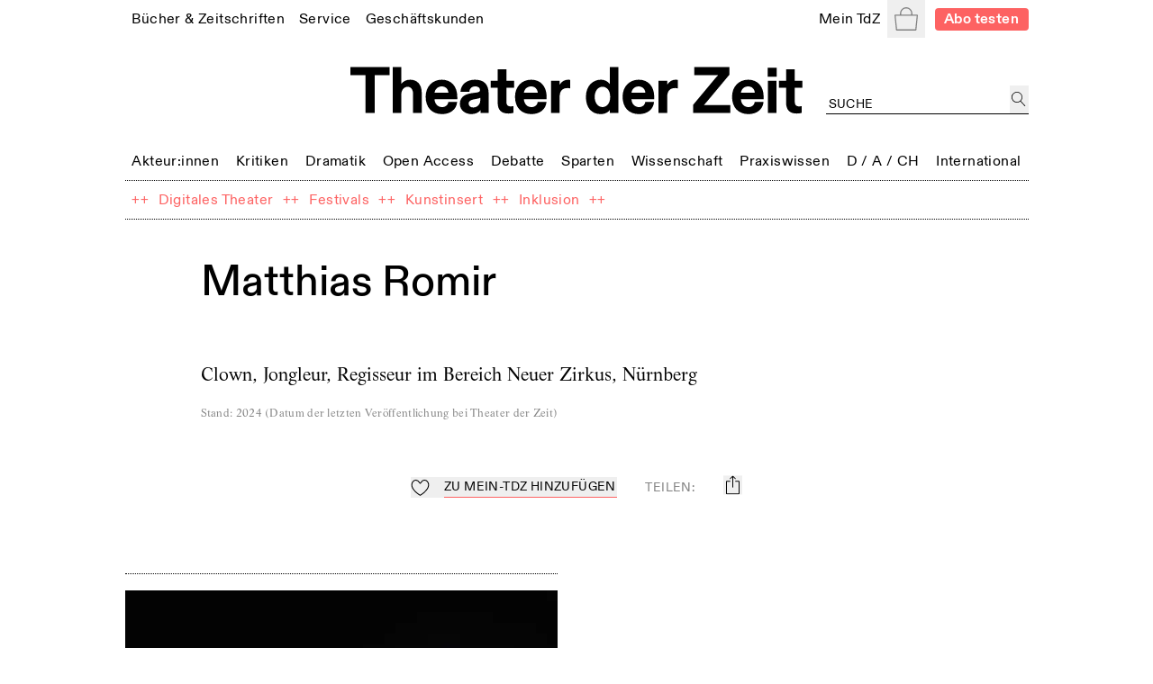

--- FILE ---
content_type: text/html; charset=utf-8
request_url: https://tdz.de/person/c1c447e8-d09d-43e6-a6fe-ff3480fc9a51
body_size: 55173
content:
<!DOCTYPE html><html lang="de"><head><meta charSet="utf-8"/><meta name="viewport" content="width=device-width, initial-scale=1, shrink-to-fit=no"/><meta http-equiv="x-ua-compatible" content="ie=edge"/><link rel="apple-touch-icon" sizes="180x180" href="/static/favicon/apple-touch-icon.png"/><link rel="icon" sizes="48x48" href="/static/favicon/favicon.ico"/><link rel="icon" type="image/png" sizes="32x32" href="/static/favicon/favicon-32x32.png"/><link rel="icon" type="image/png" sizes="16x16" href="/static/favicon/favicon-16x16.png"/><link rel="manifest" href="/static/favicon/site.webmanifest"/><script src="https://cdn.polyfill.io/v3/polyfill.min.js?features=Intl.~locale.de" async=""></script><title>Matthias Romir</title><meta name="description" content="Clown, Jongleur, Regisseur im Bereich Neuer Zirkus, Nürnberg"/><meta property="og:title" content="Matthias Romir"/><meta property="og:description" content="Clown, Jongleur, Regisseur im Bereich Neuer Zirkus, Nürnberg"/><meta property="og:url" content="https://tdz.de/person/c1c447e8-d09d-43e6-a6fe-ff3480fc9a51"/><meta property="og:image" content="https://tdz.de/static/TdZ_SocialLogo_long_black.png"/><meta property="og:type" content="website"/><meta property="og:locale" content="de_DE"/><meta property="og:site_name" content="Theater der Zeit"/><meta name="twitter:site" content="@theaterderzeit"/><meta name="twitter:title" content="Matthias Romir"/><meta name="twitter:description" content="Clown, Jongleur, Regisseur im Bereich Neuer Zirkus, Nürnberg"/><meta name="twitter:image" content="https://tdz.de/static/TdZ_SocialLogo_long_black.png"/><meta name="next-head-count" content="22"/><link rel="stylesheet" media="screen" href="/static/fonts.css" type="text/css"/><link rel="preload" href="/_next/static/css/4cd3dd2d35e12569.css" as="style"/><link rel="stylesheet" href="/_next/static/css/4cd3dd2d35e12569.css" data-n-g=""/><link rel="preload" href="/_next/static/css/f6dfa8c641514643.css" as="style"/><link rel="stylesheet" href="/_next/static/css/f6dfa8c641514643.css" data-n-p=""/><noscript data-n-css=""></noscript><script defer="" nomodule="" src="/_next/static/chunks/polyfills-78c92fac7aa8fdd8.js"></script><script src="/_next/static/chunks/webpack-9d6fca6f1bb5e191.js" defer=""></script><script src="/_next/static/chunks/framework-51e90279bbf5a0ec.js" defer=""></script><script src="/_next/static/chunks/main-85a6032d4ab64b0a.js" defer=""></script><script src="/_next/static/chunks/pages/_app-b3b51ebf3cc04028.js" defer=""></script><script src="/_next/static/chunks/7002-4e8f81f281ac6703.js" defer=""></script><script src="/_next/static/chunks/4677-fafb76872522b833.js" defer=""></script><script src="/_next/static/chunks/8351-62f381419e953fa9.js" defer=""></script><script src="/_next/static/chunks/5259-17658055c4d77890.js" defer=""></script><script src="/_next/static/chunks/pages/person/%5Bid%5D-8b0d647999e829e1.js" defer=""></script><script src="/_next/static/ugOX4Tv2Q80WGw7iiCleY/_buildManifest.js" defer=""></script><script src="/_next/static/ugOX4Tv2Q80WGw7iiCleY/_ssgManifest.js" defer=""></script></head><body><div id="__next"><div class="Toastify"></div><div class="auth-wrapper"><main><section class="relative max-w-screen-lg mx-auto mb-2 md:mb-3 px-3 lg:px-2 pt-16 sm:py-0 text-left"><header class="font-regular relative -mx-1.5 mb-8 bg-white px-1.5 leading-none site-header-fade-in"><section class="flex flex-wrap items-center justify-between"><nav class="header_nav__Odrsm"><div class="px-1.5"><div class="inline"><a class="header_menuItemBase__OkuMi truncate" role="link" tabindex="0" href="/shop"><span class="whitespace-nowrap pb-[5px] border-b border-transparent">Bücher &amp; Zeitschriften</span></a></div><div class="hidden z-20 flex flex-col mt-[5px] whitespace-nowrap pb-1 absolute border bg-white px-2.5 pt-2.5"><a class="header_tdzSubmenuLink__ckTwM pb-1.5 text-sm" role="link" tabindex="0" href="/shop/produkt/humor-auf-der-buehne"><span>Die aktuelle TdZ-Ausgabe</span></a><a class="header_tdzSubmenuLink__ckTwM pb-1.5 text-sm" role="link" tabindex="0" href="/shop/abo"><span>Abo-Angebote</span></a><a class="header_tdzSubmenuLink__ckTwM pb-1.5 text-sm" role="link" tabindex="0" href="/shop"><span>Bücher, Zeitschriften, Musik</span></a><a class="header_tdzSubmenuLink__ckTwM pb-1.5 text-sm" role="link" tabindex="0" href="/shop/magazin/theater-der-zeit"><span>TdZ Archiv</span></a></div></div><div class="px-1.5"><div class="inline"><a class="header_menuItemBase__OkuMi truncate" role="link" tabindex="0" href="/service"><span class="whitespace-nowrap pb-[5px] border-b border-transparent">Service</span></a></div><div class="hidden z-20 flex flex-col mt-[5px] whitespace-nowrap pb-1 absolute border bg-white px-2.5 pt-2.5"><a class="header_tdzSubmenuLink__ckTwM pb-1.5 text-sm" role="link" tabindex="0" href="/stellenmarkt"><span>Jobs / Stellenmarkt</span></a><a class="header_tdzSubmenuLink__ckTwM pb-1.5 text-sm" role="link" tabindex="0" href="/podcast"><span>Podcast</span></a><a class="header_tdzSubmenuLink__ckTwM pb-1.5 text-sm" role="link" tabindex="0" href="https://theaterderzeit.us11.list-manage.com/subscribe?u=af1f8d6806ce21d86b0fbdddf&amp;id=3337c2d8c1"><span>Newsletter</span></a><a class="header_tdzSubmenuLink__ckTwM pb-1.5 text-sm" role="link" tabindex="0" href="/news"><span>Theater-Meldungen</span></a><a class="header_tdzSubmenuLink__ckTwM pb-1.5 text-sm" role="link" tabindex="0" href="/tour"><span>TdZ on Tour</span></a><a class="header_tdzSubmenuLink__ckTwM pb-1.5 text-sm" role="link" tabindex="0" href="/premieren"><span>Theater-Premieren</span></a><a class="header_tdzSubmenuLink__ckTwM pb-1.5 text-sm" role="link" tabindex="0" href="/festivals"><span>Theater-Festivals</span></a><a class="header_tdzSubmenuLink__ckTwM pb-1.5 text-sm" role="link" tabindex="0" href="/spielorte"><span>Theater-Verzeichnis</span></a><a class="header_tdzSubmenuLink__ckTwM pb-1.5 text-sm" role="link" tabindex="0" href="/autor_innen"><span>Autor:innen-Verzeichnis</span></a><a class="header_tdzSubmenuLink__ckTwM pb-1.5 text-sm" role="link" tabindex="0" href="/aboservice"><span>Leser- &amp; Aboservice</span></a><a class="header_tdzSubmenuLink__ckTwM pb-1.5 text-sm" role="link" tabindex="0" href="/sprachkurse"><span>Sprachkurse</span></a></div></div><div class="px-1.5"><div class="inline"><a class="header_menuItemBase__OkuMi truncate" role="link" tabindex="0" href="/geschaeftskunden"><span class="whitespace-nowrap pb-[5px] border-b border-transparent">Geschäftskunden</span></a></div><div class="hidden z-20 flex flex-col mt-[5px] whitespace-nowrap pb-1 absolute border bg-white px-2.5 pt-2.5"><a class="header_tdzSubmenuLink__ckTwM pb-1.5 text-sm" role="link" tabindex="0" href="/media"><span>Anzeige schalten</span></a><a class="header_tdzSubmenuLink__ckTwM pb-1.5 text-sm" role="link" tabindex="0" href="/buchprojekt-anbieten"><span>Buchprojekt anbieten</span></a><a class="header_tdzSubmenuLink__ckTwM pb-1.5 text-sm" role="link" tabindex="0" href="/lizenzen-nutzungsrechte"><span>Lizenzen / Nutzungsrechte</span></a><a class="header_tdzSubmenuLink__ckTwM pb-1.5 text-sm" role="link" tabindex="0" href="/haendler-informationen"><span>Händler Informationen</span></a><a class="header_tdzSubmenuLink__ckTwM pb-1.5 text-sm" role="link" tabindex="0" href="/open-access-publikationen"><span>Open Access Publikationen</span></a></div></div></nav><nav class="header_nav__Odrsm"><div class="px-1.5"><div class="inline"><a class="header_menuItemBase__OkuMi truncate" role="link" tabindex="0" href="/login"><span class="whitespace-nowrap pb-[5px] border-b border-transparent">Mein TdZ</span></a></div><div class="hidden z-20 flex flex-col mt-[5px] whitespace-nowrap pb-1 absolute border bg-white px-2.5 pt-2.5"><a class="header_tdzSubmenuLink__ckTwM pb-1.5 text-sm" role="link" tabindex="0" href="/login#my_favorites"><span>Meine Themen</span></a><a class="header_tdzSubmenuLink__ckTwM pb-1.5 text-sm" role="link" tabindex="0" href="/login#my_orders"><span>Meine Bestellungen</span></a><a class="header_tdzSubmenuLink__ckTwM pb-1.5 text-sm" role="link" tabindex="0" href="/login#my_downloads"><span>Download-Bereich</span></a><a class="header_tdzSubmenuLink__ckTwM pb-1.5 text-sm" role="link" tabindex="0" href="/login#my_subscription"><span>Mein Abo</span></a><a class="header_tdzSubmenuLink__ckTwM pb-1.5 text-sm" role="link" tabindex="0" href="/login#my_data"><span>Persönliche Daten</span></a><a class="header_tdzSubmenuLink__ckTwM pb-1.5 text-sm" role="link" tabindex="0" href="/login"><span>Anmelden</span></a></div></div><button type="button" class="relative inline-block h-8 w-8 p-1.5 text-gray"><span class="sr-only">Warenkorb</span><svg role="img" xmlns="http://www.w3.org/2000/svg" viewBox="0 0 900 900" class="fill-current"><path d="M88.26,898C70.49,898,56,883.25,56,865.11v-.27L1.65,319.17c.14-18,14.55-32.64,32.24-32.64H211.31v-38.9c0-.56,0-1.16,0-1.76C211.3,111.4,318.53,2,450.32,2s239,109.4,239,243.87c0,1,0,2.1,0,3.15v.31c0,.36,0,.73,0,1.1v36.1H866.76c17.69,0,32.1,14.62,32.24,32.64L844.63,864.84v.27c0,18.14-14.47,32.89-32.25,32.89Zm13.14-45.75H799.25l55.52-520H45.88ZM256.14,252.48v34H644.51V252.47l-.09-.53,0-2.44c0-1.21,0-2.42,0-3.63,0-109.25-87.11-198.12-194.19-198.12S256.14,136.62,256.14,245.87c0,1.21,0,2.42,0,3.63l.05,2.44Z"></path></svg></button><div hidden="" style="position:fixed;top:1px;left:1px;width:1px;height:0;padding:0;margin:-1px;overflow:hidden;clip:rect(0, 0, 0, 0);white-space:nowrap;border-width:0;display:none"></div><a class="rounded px-2 py-[2px] text-sm font-bold text-white typo-base-sans bg-highlight  ml-2" href="/shop/abo">Abo testen</a></nav></section><section class="my-6 flex flex-wrap items-end text-center"><div class="ml-[25%] w-1/2"><a class="no-underline" href="/"><h1 class="header_logo__ut7mY"><img src="/static/TdZ_Logo.svg" alt="Theater der Zeit"/></h1></a></div><div class="text-left typo-base ml-5 flex grow justify-end pt-4 lg:w-[220px]"><div class="textField_tdzInputGroup__8ocXF"><input class="textField_placeholder__8oksQ w-[calc(100%-1.5rem)] px-0.5 pt-1" placeholder="Suche" value=""/><button type="button" class="h-full min-w-[1.3rem] p-0.5" aria-label="jetzt suchen"><svg role="img" xmlns="http://www.w3.org/2000/svg" viewBox="0 0 900 900" class="fill-current"><path d="M45,337.5C45,176.22,176.22,45,337.5,45S630,176.22,630,337.5,498.78,630,337.5,630,45,498.78,45,337.5ZM849.1,862.29,581.63,570.51A337.48,337.48,0,0,0,98.87,98.87,337.5,337.5,0,0,0,337.5,675a334.86,334.86,0,0,0,211-74L815.9,892.71a22.51,22.51,0,1,0,33.2-30.42Z"></path></svg></button></div></div></section><section class="header_sectionFullWidthNav___70eS"><div class="relative h-auto w-full flex-nowrap items-center justify-between xs:flex"><button type="button" tabindex="0" class="hidden header_arrowButton__CLO9Z left-0"><span class="inline-block w-4 bg-white pr-2"><svg role="img" viewBox="0 0 26 50" xmlns="http://www.w3.org/2000/svg" class="stroke-black hover:stroke-gray"><path fill-rule="evenodd" clip-rule="evenodd" d="M0.999995 25.707L25.0224 49.7295L25.7296 49.0224L1.7071 24.9999L25.3535 1.35349L24.6464 0.64638L0.270436 25.0224L0.977543 25.7295L0.999995 25.707Z"></path></svg></span><span class="inline-block h-4 w-6 bg-gradient-to-r from-white"></span></button><div class="min-w-full overflow-hidden"><nav class="min-w-full justify-between header_nav__Odrsm"><span class="header_spanLinkWrapper__Iq3Eh"><a class="header_menuItemSimple__3Ns2k header_menuItemBase__OkuMi" href="/kategorie/akteure"><span class="whitespace-nowrap">Akteur:innen</span></a></span><div class="px-1.5 py-1.5"><div class="inline"><a class="header_menuItemBase__OkuMi truncate" role="link" tabindex="0" href="/kategorie/kritiken"><span class="whitespace-nowrap pb-[5px] border-b border-transparent">Kritiken</span></a></div><div class="hidden z-20 flex flex-col mt-[5px] whitespace-nowrap pb-1 absolute border bg-white px-2.5 pt-2.5"><a class="header_tdzSubmenuLink__ckTwM pb-1.5" role="link" tabindex="0" href="/kategorie/theaterkritiken"><span>Theaterkritiken</span></a><a class="header_tdzSubmenuLink__ckTwM pb-1.5" role="link" tabindex="0" href="/kategorie/buchrezensionen"><span>Buchrezensionen</span></a></div></div><div class="px-1.5 py-1.5"><div class="inline"><a class="header_menuItemBase__OkuMi truncate" role="link" tabindex="0" href="/kategorie/dramatik"><span class="whitespace-nowrap pb-[5px] border-b border-transparent">Dramatik</span></a></div><div class="hidden z-20 flex flex-col mt-[5px] whitespace-nowrap pb-1 absolute border bg-white px-2.5 pt-2.5"><a class="header_tdzSubmenuLink__ckTwM pb-1.5" role="link" tabindex="0" href="/kategorie/stuecke"><span>Stücke</span></a></div></div><span class="header_spanLinkWrapper__Iq3Eh"><a class="header_menuItemSimple__3Ns2k header_menuItemBase__OkuMi" href="/kategorie/open-access"><span class="whitespace-nowrap">Open Access</span></a></span><span class="header_spanLinkWrapper__Iq3Eh"><a class="header_menuItemSimple__3Ns2k header_menuItemBase__OkuMi" href="/kategorie/debatte"><span class="whitespace-nowrap">Debatte</span></a></span><div class="px-1.5 py-1.5"><div class="inline"><a class="header_menuItemBase__OkuMi truncate" role="link" tabindex="0" href="/kategorie/sparten"><span class="whitespace-nowrap pb-[5px] border-b border-transparent">Sparten</span></a></div><div class="hidden z-20 flex flex-col mt-[5px] whitespace-nowrap pb-1 absolute border bg-white px-2.5 pt-2.5"><a class="header_tdzSubmenuLink__ckTwM pb-1.5" role="link" tabindex="0" href="/kategorie/freie-szene"><span>Freie Szene</span></a><a class="header_tdzSubmenuLink__ckTwM pb-1.5" role="link" tabindex="0" href="/kategorie/sprechtheater"><span>Sprechtheater</span></a><a class="header_tdzSubmenuLink__ckTwM pb-1.5" role="link" tabindex="0" href="/kategorie/oper"><span>Musiktheater</span></a><a class="header_tdzSubmenuLink__ckTwM pb-1.5" role="link" tabindex="0" href="/kategorie/tanz"><span>Tanz</span></a><a class="header_tdzSubmenuLink__ckTwM pb-1.5" role="link" tabindex="0" href="/kategorie/performance"><span>Performance</span></a><a class="header_tdzSubmenuLink__ckTwM pb-1.5" role="link" tabindex="0" href="/kategorie/figurentheater"><span>Puppen-, Figuren- &amp; Objekttheater</span></a><a class="header_tdzSubmenuLink__ckTwM pb-1.5" role="link" tabindex="0" href="/kategorie/zirkus"><span>Zirkus</span></a><a class="header_tdzSubmenuLink__ckTwM pb-1.5" role="link" tabindex="0" href="/kategorie/kinder-und-jugendtheater"><span>Kinder- &amp; Jugendtheater</span></a></div></div><span class="header_spanLinkWrapper__Iq3Eh"><a class="header_menuItemSimple__3Ns2k header_menuItemBase__OkuMi" href="/kategorie/wissenschaft"><span class="whitespace-nowrap">Wissenschaft</span></a></span><div class="px-1.5 py-1.5"><div class="inline"><a class="header_menuItemBase__OkuMi truncate" role="link" tabindex="0" href="/kategorie/praxiswissen"><span class="whitespace-nowrap pb-[5px] border-b border-transparent">Praxiswissen</span></a></div><div class="hidden z-20 flex flex-col mt-[5px] whitespace-nowrap pb-1 absolute border bg-white px-2.5 pt-2.5"><a class="header_tdzSubmenuLink__ckTwM pb-1.5" role="link" tabindex="0" href="/kategorie/theatergeschichte"><span>Theatergeschichte</span></a><a class="header_tdzSubmenuLink__ckTwM pb-1.5" role="link" tabindex="0" href="/kategorie/schauspiel"><span>Schauspiel</span></a><a class="header_tdzSubmenuLink__ckTwM pb-1.5" role="link" tabindex="0" href="/kategorie/regie"><span>Regie</span></a><a class="header_tdzSubmenuLink__ckTwM pb-1.5" role="link" tabindex="0" href="/kategorie/dramaturgie"><span>Dramaturgie</span></a><a class="header_tdzSubmenuLink__ckTwM pb-1.5" role="link" tabindex="0" href="/kategorie/theaterpaedagogik"><span>Theaterpädagogik</span></a><a class="header_tdzSubmenuLink__ckTwM pb-1.5" role="link" tabindex="0" href="/kategorie/kostuem-und-buehne"><span>Kostüm und Bühne</span></a><a class="header_tdzSubmenuLink__ckTwM pb-1.5" role="link" tabindex="0" href="/kategorie/recht"><span>Recht</span></a></div></div><div class="px-1.5 py-1.5"><div class="inline"><a class="header_menuItemBase__OkuMi truncate" role="link" tabindex="0" href="/kategorie/deutschland-oesterreich-schweiz"><span class="whitespace-nowrap pb-[5px] border-b border-transparent">D / A / CH</span></a></div><div class="hidden z-20 flex flex-col mt-[5px] whitespace-nowrap pb-1 absolute border bg-white px-2.5 pt-2.5"><a class="header_tdzSubmenuLink__ckTwM pb-1.5" role="link" tabindex="0" href="/kategorie/oesterreich"><span>Österreich</span></a><a class="header_tdzSubmenuLink__ckTwM pb-1.5" role="link" tabindex="0" href="/kategorie/schweiz"><span>Schweiz</span></a><a class="header_tdzSubmenuLink__ckTwM pb-1.5" role="link" tabindex="0" href="/kategorie/baden-wuerttemberg"><span>Baden-Württemberg</span></a><a class="header_tdzSubmenuLink__ckTwM pb-1.5" role="link" tabindex="0" href="/kategorie/bayern"><span>Bayern</span></a><a class="header_tdzSubmenuLink__ckTwM pb-1.5" role="link" tabindex="0" href="/kategorie/berlin"><span>Berlin</span></a><a class="header_tdzSubmenuLink__ckTwM pb-1.5" role="link" tabindex="0" href="/kategorie/brandenburg"><span>Brandenburg</span></a><a class="header_tdzSubmenuLink__ckTwM pb-1.5" role="link" tabindex="0" href="/kategorie/bremen"><span>Bremen</span></a><a class="header_tdzSubmenuLink__ckTwM pb-1.5" role="link" tabindex="0" href="/kategorie/hamburg"><span>Hamburg</span></a><a class="header_tdzSubmenuLink__ckTwM pb-1.5" role="link" tabindex="0" href="/kategorie/hessen"><span>Hessen</span></a><a class="header_tdzSubmenuLink__ckTwM pb-1.5" role="link" tabindex="0" href="/kategorie/mecklenburg-vorpommern"><span>Mecklenburg-Vorpommern</span></a><a class="header_tdzSubmenuLink__ckTwM pb-1.5" role="link" tabindex="0" href="/kategorie/niedersachsen"><span>Niedersachsen</span></a><a class="header_tdzSubmenuLink__ckTwM pb-1.5" role="link" tabindex="0" href="/kategorie/nordrhein-westfalen"><span>Nordrhein-Westfalen</span></a><a class="header_tdzSubmenuLink__ckTwM pb-1.5" role="link" tabindex="0" href="/kategorie/rheinland-pfalz"><span>Rheinland-Pfalz</span></a><a class="header_tdzSubmenuLink__ckTwM pb-1.5" role="link" tabindex="0" href="/kategorie/saarland"><span>Saarland</span></a><a class="header_tdzSubmenuLink__ckTwM pb-1.5" role="link" tabindex="0" href="/kategorie/sachsen"><span>Sachsen</span></a><a class="header_tdzSubmenuLink__ckTwM pb-1.5" role="link" tabindex="0" href="/kategorie/sachsen-anhalt"><span>Sachsen-Anhalt</span></a><a class="header_tdzSubmenuLink__ckTwM pb-1.5" role="link" tabindex="0" href="/kategorie/schleswig-holstein"><span>Schleswig-Holstein</span></a><a class="header_tdzSubmenuLink__ckTwM pb-1.5" role="link" tabindex="0" href="/kategorie/thueringen"><span>Thüringen</span></a></div></div><div class="px-1.5 py-1.5"><div class="inline"><a class="header_menuItemBase__OkuMi truncate" role="link" tabindex="0" href="/kategorie/international"><span class="whitespace-nowrap pb-[5px] border-b border-transparent">International</span></a></div><div class="hidden z-20 flex flex-col mt-[5px] whitespace-nowrap pb-1 absolute border bg-white px-2.5 pt-2.5"><a class="header_tdzSubmenuLink__ckTwM pb-1.5" role="link" tabindex="0" href="/kategorie/afrika"><span>Afrika</span></a><a class="header_tdzSubmenuLink__ckTwM pb-1.5" role="link" tabindex="0" href="/kategorie/asien"><span>Asien</span></a><a class="header_tdzSubmenuLink__ckTwM pb-1.5" role="link" tabindex="0" href="/kategorie/europa"><span>Europa</span></a><a class="header_tdzSubmenuLink__ckTwM pb-1.5" role="link" tabindex="0" href="/kategorie/nordamerika"><span>Nordamerika</span></a><a class="header_tdzSubmenuLink__ckTwM pb-1.5" role="link" tabindex="0" href="/kategorie/suedamerika"><span>Südamerika</span></a><a class="header_tdzSubmenuLink__ckTwM pb-1.5" role="link" tabindex="0" href="/kategorie/ozeanien"><span>Ozeanien</span></a></div></div></nav> </div><button type="button" tabindex="0" class="hidden header_arrowButton__CLO9Z right-0"><span class="inline-block h-4 w-6 bg-gradient-to-l from-white"></span><span class="inline-block w-4 bg-white pl-2"><svg role="img" viewBox="0 0 26 50" xmlns="http://www.w3.org/2000/svg" class="stroke-black hover:stroke-gray"><path fill-rule="evenodd" clip-rule="evenodd" d="M25 24.6689L0.977548 0.646418L0.270442 1.35352L24.2929 25.376L0.646447 49.0224L1.35355 49.7295L25.7296 25.3535L25.0225 24.6464L25 24.6689Z"></path></svg></span></button></div></section><section class="header_sectionFullWidthNav___70eS"><nav class="header_nav__Odrsm flex-wrap"><div class="flex"><span class="header_spanLinkWrapper__Iq3Eh text-highlight" aria-hidden="true">++</span><span class="typo-base-sans sm:py-1.5 lg:px-0.5"><a class="header_menuItemBase__OkuMi header_menuItemSimple__3Ns2k text-highlight" href="/dossier/digitales-theater"><span>Digitales Theater</span></a></span></div><div class="flex"><span class="header_spanLinkWrapper__Iq3Eh text-highlight" aria-hidden="true">++</span><span class="typo-base-sans sm:py-1.5 lg:px-0.5"><a class="header_menuItemBase__OkuMi header_menuItemSimple__3Ns2k text-highlight" href="/dossier/c168a70a-3315-44d6-9eb9-4adafbbd5ccf"><span>Festivals</span></a></span></div><div class="flex"><span class="header_spanLinkWrapper__Iq3Eh text-highlight" aria-hidden="true">++</span><span class="typo-base-sans sm:py-1.5 lg:px-0.5"><a class="header_menuItemBase__OkuMi header_menuItemSimple__3Ns2k text-highlight" href="/dossier/kunstinsert"><span>Kunstinsert</span></a></span></div><div class="flex"><span class="header_spanLinkWrapper__Iq3Eh text-highlight" aria-hidden="true">++</span><span class="typo-base-sans sm:py-1.5 lg:px-0.5"><a class="header_menuItemBase__OkuMi header_menuItemSimple__3Ns2k text-highlight" href="/dossier/inklusion"><span>Inklusion</span></a></span></div><span class="header_spanLinkWrapper__Iq3Eh text-highlight" aria-hidden="true">++</span></nav></section></header><div class="fixed left-0 right-0 top-0 z-20"></div><div><article class="contentStyles_container__CGd3Y mb-8 md:mb-16"><header class="contentStyles_header__7sIZL"><h1>Matthias Romir</h1><div class="mt-4 flex space-x-4 md:hidden"><button class="
		inline-block cursor-pointer no-underline
		disabled:text-lightGray disabled:bg-transparent disabled:cursor-default disabled:pointer-events-none
		focus:outline-none flex items-center space-x-2 md:space-x-3 text-black whitespace-nowrap tracking-wide group" title="Zu Mein-TdZ hinzufügen"><svg role="img" xmlns="http://www.w3.org/2000/svg" viewBox="0 0 900 900" class="w-6 md:w-4 fill-transparent group-active:fill-black"><path style="stroke:currentColor;stroke-width:45px;stroke-linejoin:round" d="M244,105.6c-108,0-195,111.5-195,220.2C49,469,159.7,599.1,252.6,683.2    c82.9,75,167,127.6,196.9,145.4c29.9-17.8,114-70.4,196.9-145.4C739.3,599.2,850,469,850,325.8c0-110.4-89.9-220.3-200.2-220.3    c-128.8,0-174.6,142.5-190.8,151.3c-5.6,3.1-12.4,3.1-18,0.1C424.4,248.1,377.4,105.6,244,105.6z"></path></svg></button><button class="
		inline-block cursor-pointer no-underline
		disabled:text-lightGray disabled:bg-transparent disabled:cursor-default disabled:pointer-events-none
		focus:outline-none flex items-center space-x-2 md:space-x-3 text-black whitespace-nowrap tracking-wide" title="teilen"><svg role="img" xmlns="http://www.w3.org/2000/svg" viewBox="0 0 1000 1000" class="w-5 md:w-4"><g><path d="M381.9,181l95.8-95.8v525.9c0,13.4,8.9,22.3,22.3,22.3c13.4,0,22.3-8.9,22.3-22.3V85.2l95.8,95.8c4.5,4.5,8.9,6.7,15.6,6.7c6.7,0,11.1-2.2,15.6-6.7c8.9-8.9,8.9-22.3,0-31.2L515.6,16.1c-2.2-2.2-4.5-4.5-6.7-4.5c-4.5-2.2-11.1-2.2-17.8,0c-2.2,2.2-4.5,2.2-6.7,4.5L350.7,149.8c-8.9,8.9-8.9,22.3,0,31.2C359.6,190,373,190,381.9,181z M812,276.9H633.7v44.6H812v624H188v-624h178.3v-44.6H188c-24.5,0-44.6,20.1-44.6,44.6v624c0,24.5,20.1,44.6,44.6,44.6h624c24.5,0,44.6-20.1,44.6-44.6v-624C856.6,296.9,836.5,276.9,812,276.9z"></path></g></svg></button></div></header><section class="typo-prose contentStyles_textHighlightLink__HRaAc"><div class="free-html-block"><p>Clown, Jongleur, Regisseur im Bereich Neuer Zirkus, Nürnberg</p></div><p class="text-gray typo-xs">Stand<!-- -->: <!-- -->2024<!-- --> (<!-- -->Datum der letzten Veröffentlichung bei Theater der Zeit<!-- -->)</p></section><footer class="contentStyles_articleFooter__7uTg5 clear-both"><div class="mt-6 flex flex-col space-y-3 md:mt-8 lg:space-x-6 xs:flex-row xs:items-center xs:justify-center xs:space-x-4 xs:space-y-0"><button class="
		inline-block cursor-pointer no-underline
		disabled:text-lightGray disabled:bg-transparent disabled:cursor-default disabled:pointer-events-none
		focus:outline-none flex items-center space-x-2 md:space-x-3 text-black whitespace-nowrap tracking-wide group" title="Zu Mein-TdZ hinzufügen"><svg role="img" xmlns="http://www.w3.org/2000/svg" viewBox="0 0 900 900" class="w-6 md:w-4 fill-transparent group-active:fill-black"><path style="stroke:currentColor;stroke-width:45px;stroke-linejoin:round" d="M244,105.6c-108,0-195,111.5-195,220.2C49,469,159.7,599.1,252.6,683.2    c82.9,75,167,127.6,196.9,145.4c29.9-17.8,114-70.4,196.9-145.4C739.3,599.2,850,469,850,325.8c0-110.4-89.9-220.3-200.2-220.3    c-128.8,0-174.6,142.5-190.8,151.3c-5.6,3.1-12.4,3.1-18,0.1C424.4,248.1,377.4,105.6,244,105.6z"></path></svg><span class="m-0 border-b border-highlight typo-uppercase-sm">Zu Mein-TdZ hinzufügen</span></button><span class="text-gray typo-uppercase-sm">teilen<!-- -->:</span><button class="
		inline-block cursor-pointer no-underline
		disabled:text-lightGray disabled:bg-transparent disabled:cursor-default disabled:pointer-events-none
		focus:outline-none flex items-center space-x-2 md:space-x-3 text-black whitespace-nowrap tracking-wide -translate-y-0.5" title="teilen"><svg role="img" xmlns="http://www.w3.org/2000/svg" viewBox="0 0 1000 1000" class="w-5 md:w-4"><g><path d="M381.9,181l95.8-95.8v525.9c0,13.4,8.9,22.3,22.3,22.3c13.4,0,22.3-8.9,22.3-22.3V85.2l95.8,95.8c4.5,4.5,8.9,6.7,15.6,6.7c6.7,0,11.1-2.2,15.6-6.7c8.9-8.9,8.9-22.3,0-31.2L515.6,16.1c-2.2-2.2-4.5-4.5-6.7-4.5c-4.5-2.2-11.1-2.2-17.8,0c-2.2,2.2-4.5,2.2-6.7,4.5L350.7,149.8c-8.9,8.9-8.9,22.3,0,31.2C359.6,190,373,190,381.9,181z M812,276.9H633.7v44.6H812v624H188v-624h178.3v-44.6H188c-24.5,0-44.6,20.1-44.6,44.6v624c0,24.5,20.1,44.6,44.6,44.6h624c24.5,0,44.6-20.1,44.6-44.6v-624C856.6,296.9,836.5,276.9,812,276.9z"></path></g></svg></button></div></footer></article><ul class="Grid_container__WDt8g Grid_container2Cols__xcPH9 Grid_colGapSizeLg___SAzu"><li class="grid-item"><div class="grid-item-content"><article class="teaser_root__H81_H teaser_withImage__A_pFc max-w-[480px]"><a role="link" tabindex="0" class="contents border-b-0" href="/artikel/d776dd2d-353d-4f7e-8d89-f421f032eb38"><figure class="relative w-full mb-4"><img alt="Luuk Brantjes &amp; Kolja Huneck, Symbiosis" loading="lazy" width="1181" height="788" decoding="async" data-nimg="1" class="" style="color:transparent" sizes="(min-width: 640px) 50vw, (min-width: 1024px) 500px, 100vw" srcSet="/_next/image?url=%2Fapi%2Ffiles%2F34e12df9-3eb8-41af-8c27-2559ce1d8418%2FJonaHarnischmacher15-0_opt.jpeg&amp;w=384&amp;q=75 384w, /_next/image?url=%2Fapi%2Ffiles%2F34e12df9-3eb8-41af-8c27-2559ce1d8418%2FJonaHarnischmacher15-0_opt.jpeg&amp;w=640&amp;q=75 640w, /_next/image?url=%2Fapi%2Ffiles%2F34e12df9-3eb8-41af-8c27-2559ce1d8418%2FJonaHarnischmacher15-0_opt.jpeg&amp;w=750&amp;q=75 750w, /_next/image?url=%2Fapi%2Ffiles%2F34e12df9-3eb8-41af-8c27-2559ce1d8418%2FJonaHarnischmacher15-0_opt.jpeg&amp;w=828&amp;q=75 828w, /_next/image?url=%2Fapi%2Ffiles%2F34e12df9-3eb8-41af-8c27-2559ce1d8418%2FJonaHarnischmacher15-0_opt.jpeg&amp;w=1080&amp;q=75 1080w, /_next/image?url=%2Fapi%2Ffiles%2F34e12df9-3eb8-41af-8c27-2559ce1d8418%2FJonaHarnischmacher15-0_opt.jpeg&amp;w=1200&amp;q=75 1200w, /_next/image?url=%2Fapi%2Ffiles%2F34e12df9-3eb8-41af-8c27-2559ce1d8418%2FJonaHarnischmacher15-0_opt.jpeg&amp;w=1920&amp;q=75 1920w, /_next/image?url=%2Fapi%2Ffiles%2F34e12df9-3eb8-41af-8c27-2559ce1d8418%2FJonaHarnischmacher15-0_opt.jpeg&amp;w=2048&amp;q=75 2048w, /_next/image?url=%2Fapi%2Ffiles%2F34e12df9-3eb8-41af-8c27-2559ce1d8418%2FJonaHarnischmacher15-0_opt.jpeg&amp;w=3840&amp;q=75 3840w" src="/_next/image?url=%2Fapi%2Ffiles%2F34e12df9-3eb8-41af-8c27-2559ce1d8418%2FJonaHarnischmacher15-0_opt.jpeg&amp;w=3840&amp;q=75"/></figure></a><div><header><p class="teaser_kicker__nq1Hr">Thema</p><a role="link" tabindex="0" class="contents border-b-0" href="/artikel/d776dd2d-353d-4f7e-8d89-f421f032eb38"><h3 class="mb-1">Die Präsenz der Dinge</h3></a></header><p class="mb-1.5">Neun Statements von Künstler*innen über ihre Beziehung zu Objekten</p><p class="mb-0 first-letter:uppercase">von<!-- --> <a class="font-sans font-medium no-underline" href="/person/0b7e8e0c-bf1b-481d-90e9-a54fedde6cc0">Jenny Patschovsky</a>, <a class="font-sans font-medium no-underline" href="/person/384bbdfa-19d9-4fc9-9801-8a247b03d33c">Jolanda Löllmann</a>, <a class="font-sans font-medium no-underline" href="/person/3cee2229-8eab-47ab-815f-8cb7430ff4f9">Chiara Marchese</a>, <a class="font-sans font-medium no-underline" href="/person/4eb40290-8eeb-4aab-87bd-6dc4ef00da0b">Johanna Ehlert</a>, <a class="font-sans font-medium no-underline" href="/person/7153cc62-b0dc-4f3b-b714-1a913e79f947">Claudio Stellato</a>, <a class="font-sans font-medium no-underline" href="/person/7eb6f6f5-c2f3-416d-9989-a051a853b761">Andrea Salustri</a>, <a class="font-sans font-medium no-underline" href="/person/a4ac21ad-3217-4aec-92da-73e96bef85ba">Kolja Huneck</a>, <a class="font-sans font-medium no-underline" href="/person/c1c447e8-d09d-43e6-a6fe-ff3480fc9a51">Matthias Romir</a> <!-- -->und<!-- --> <a class="font-sans font-medium no-underline" href="/person/e820768d-7142-4b99-ba49-6bc6e3145fd3">Darragh McLoughlin</a></p><p class="typo-xs text-gray mt-2 mb-0">Foto<!-- -->:<!-- --> <span class="hyphens-auto" style="word-break:break-word;overflow-wrap:anywhere">Jona Harnischmacher</span></p><a class="font-sans uppercase no-underline pt-0 border-0 leading-none disabled:text-lightGray disabled:cursor-default disabled:pointer-events-none focus:outline-none focus:ring-1 focus:ring-lightGray text-sm border-b border-highlight whitespace-nowrap mt-2 inline-block" href="/artikel/d776dd2d-353d-4f7e-8d89-f421f032eb38">online lesen</a></div></article></div></li></ul><p class="mt-4 text-center"><button class="
		inline-block cursor-pointer no-underline
		disabled:text-lightGray disabled:bg-transparent disabled:cursor-default disabled:pointer-events-none
		focus:outline-none 
		border font-sans font-medium text-center tracking-wide
		hover:bg-highlight hover:text-white
		disabled:border-lightGray focus:ring-2 text-xs px-2 pt-2 pb-1.5 md:px-4 text-highlight border-highlight bg-transparent focus:ring-highlight uppercase whitespace-nowrap tracking-wide">Weitere Inhalte laden</button></p><section class="featuredBoxBox_root__zpukL mb-12 mt-16 bg-lightGreen2"><h3 class="border-b pb-3 typo-base mx-6 mb-6 sm:mx-6 md:mx-8 lg:mx-11">Neuerscheinungen im Verlag</h3><div class="relative flex h-auto w-full flex-nowrap items-center justify-between"><div class="flex-1 overflow-x-scroll"><div class="inline-flex min-w-full gap-2"><a role="link" tabindex="0" class="contents border-b-0" href="/shop/produkt/perspektivwechsel"><article class="gradients_gradientVars8__0kxQQ self-end" style="width:178.5px" title="Perspektiv:Wechsel"><figure class="relative w-full"><img alt="" title="Perspektiv:Wechsel" loading="lazy" width="2473" height="3307" decoding="async" data-nimg="1" class="border-lightGray" style="color:transparent" sizes="210px" srcSet="/_next/image?url=%2Fapi%2Ffiles%2F01c23dbc-4d82-422b-a23c-4ced3adc11f0%2Fxyz_Titel%20Winterheft%202025_72dpi_RGBu.jpg&amp;w=16&amp;q=75 16w, /_next/image?url=%2Fapi%2Ffiles%2F01c23dbc-4d82-422b-a23c-4ced3adc11f0%2Fxyz_Titel%20Winterheft%202025_72dpi_RGBu.jpg&amp;w=32&amp;q=75 32w, /_next/image?url=%2Fapi%2Ffiles%2F01c23dbc-4d82-422b-a23c-4ced3adc11f0%2Fxyz_Titel%20Winterheft%202025_72dpi_RGBu.jpg&amp;w=48&amp;q=75 48w, /_next/image?url=%2Fapi%2Ffiles%2F01c23dbc-4d82-422b-a23c-4ced3adc11f0%2Fxyz_Titel%20Winterheft%202025_72dpi_RGBu.jpg&amp;w=64&amp;q=75 64w, /_next/image?url=%2Fapi%2Ffiles%2F01c23dbc-4d82-422b-a23c-4ced3adc11f0%2Fxyz_Titel%20Winterheft%202025_72dpi_RGBu.jpg&amp;w=96&amp;q=75 96w, /_next/image?url=%2Fapi%2Ffiles%2F01c23dbc-4d82-422b-a23c-4ced3adc11f0%2Fxyz_Titel%20Winterheft%202025_72dpi_RGBu.jpg&amp;w=128&amp;q=75 128w, /_next/image?url=%2Fapi%2Ffiles%2F01c23dbc-4d82-422b-a23c-4ced3adc11f0%2Fxyz_Titel%20Winterheft%202025_72dpi_RGBu.jpg&amp;w=256&amp;q=75 256w, /_next/image?url=%2Fapi%2Ffiles%2F01c23dbc-4d82-422b-a23c-4ced3adc11f0%2Fxyz_Titel%20Winterheft%202025_72dpi_RGBu.jpg&amp;w=384&amp;q=75 384w, /_next/image?url=%2Fapi%2Ffiles%2F01c23dbc-4d82-422b-a23c-4ced3adc11f0%2Fxyz_Titel%20Winterheft%202025_72dpi_RGBu.jpg&amp;w=640&amp;q=75 640w, /_next/image?url=%2Fapi%2Ffiles%2F01c23dbc-4d82-422b-a23c-4ced3adc11f0%2Fxyz_Titel%20Winterheft%202025_72dpi_RGBu.jpg&amp;w=750&amp;q=75 750w, /_next/image?url=%2Fapi%2Ffiles%2F01c23dbc-4d82-422b-a23c-4ced3adc11f0%2Fxyz_Titel%20Winterheft%202025_72dpi_RGBu.jpg&amp;w=828&amp;q=75 828w, /_next/image?url=%2Fapi%2Ffiles%2F01c23dbc-4d82-422b-a23c-4ced3adc11f0%2Fxyz_Titel%20Winterheft%202025_72dpi_RGBu.jpg&amp;w=1080&amp;q=75 1080w, /_next/image?url=%2Fapi%2Ffiles%2F01c23dbc-4d82-422b-a23c-4ced3adc11f0%2Fxyz_Titel%20Winterheft%202025_72dpi_RGBu.jpg&amp;w=1200&amp;q=75 1200w, /_next/image?url=%2Fapi%2Ffiles%2F01c23dbc-4d82-422b-a23c-4ced3adc11f0%2Fxyz_Titel%20Winterheft%202025_72dpi_RGBu.jpg&amp;w=1920&amp;q=75 1920w, /_next/image?url=%2Fapi%2Ffiles%2F01c23dbc-4d82-422b-a23c-4ced3adc11f0%2Fxyz_Titel%20Winterheft%202025_72dpi_RGBu.jpg&amp;w=2048&amp;q=75 2048w, /_next/image?url=%2Fapi%2Ffiles%2F01c23dbc-4d82-422b-a23c-4ced3adc11f0%2Fxyz_Titel%20Winterheft%202025_72dpi_RGBu.jpg&amp;w=3840&amp;q=75 3840w" src="/_next/image?url=%2Fapi%2Ffiles%2F01c23dbc-4d82-422b-a23c-4ced3adc11f0%2Fxyz_Titel%20Winterheft%202025_72dpi_RGBu.jpg&amp;w=3840&amp;q=75"/></figure></article></a><a role="link" tabindex="0" class="contents border-b-0" href="/shop/produkt/humor-auf-der-buehne"><article class="gradients_gradientVars2__GU_fI self-end" style="width:185.29999999999998px" title="Humor auf der Bühne"><figure class="relative w-full"><img alt="" title="Humor auf der Bühne" loading="lazy" width="2575" height="3331" decoding="async" data-nimg="1" class="border-lightGray" style="color:transparent" sizes="218px" srcSet="/_next/image?url=%2Fapi%2Ffiles%2F78666161-9d04-49fd-9de7-bb8b72263fcc%2FTdZ_01-2026_U1_300dpi_CMYK.jpg&amp;w=16&amp;q=75 16w, /_next/image?url=%2Fapi%2Ffiles%2F78666161-9d04-49fd-9de7-bb8b72263fcc%2FTdZ_01-2026_U1_300dpi_CMYK.jpg&amp;w=32&amp;q=75 32w, /_next/image?url=%2Fapi%2Ffiles%2F78666161-9d04-49fd-9de7-bb8b72263fcc%2FTdZ_01-2026_U1_300dpi_CMYK.jpg&amp;w=48&amp;q=75 48w, /_next/image?url=%2Fapi%2Ffiles%2F78666161-9d04-49fd-9de7-bb8b72263fcc%2FTdZ_01-2026_U1_300dpi_CMYK.jpg&amp;w=64&amp;q=75 64w, /_next/image?url=%2Fapi%2Ffiles%2F78666161-9d04-49fd-9de7-bb8b72263fcc%2FTdZ_01-2026_U1_300dpi_CMYK.jpg&amp;w=96&amp;q=75 96w, /_next/image?url=%2Fapi%2Ffiles%2F78666161-9d04-49fd-9de7-bb8b72263fcc%2FTdZ_01-2026_U1_300dpi_CMYK.jpg&amp;w=128&amp;q=75 128w, /_next/image?url=%2Fapi%2Ffiles%2F78666161-9d04-49fd-9de7-bb8b72263fcc%2FTdZ_01-2026_U1_300dpi_CMYK.jpg&amp;w=256&amp;q=75 256w, /_next/image?url=%2Fapi%2Ffiles%2F78666161-9d04-49fd-9de7-bb8b72263fcc%2FTdZ_01-2026_U1_300dpi_CMYK.jpg&amp;w=384&amp;q=75 384w, /_next/image?url=%2Fapi%2Ffiles%2F78666161-9d04-49fd-9de7-bb8b72263fcc%2FTdZ_01-2026_U1_300dpi_CMYK.jpg&amp;w=640&amp;q=75 640w, /_next/image?url=%2Fapi%2Ffiles%2F78666161-9d04-49fd-9de7-bb8b72263fcc%2FTdZ_01-2026_U1_300dpi_CMYK.jpg&amp;w=750&amp;q=75 750w, /_next/image?url=%2Fapi%2Ffiles%2F78666161-9d04-49fd-9de7-bb8b72263fcc%2FTdZ_01-2026_U1_300dpi_CMYK.jpg&amp;w=828&amp;q=75 828w, /_next/image?url=%2Fapi%2Ffiles%2F78666161-9d04-49fd-9de7-bb8b72263fcc%2FTdZ_01-2026_U1_300dpi_CMYK.jpg&amp;w=1080&amp;q=75 1080w, /_next/image?url=%2Fapi%2Ffiles%2F78666161-9d04-49fd-9de7-bb8b72263fcc%2FTdZ_01-2026_U1_300dpi_CMYK.jpg&amp;w=1200&amp;q=75 1200w, /_next/image?url=%2Fapi%2Ffiles%2F78666161-9d04-49fd-9de7-bb8b72263fcc%2FTdZ_01-2026_U1_300dpi_CMYK.jpg&amp;w=1920&amp;q=75 1920w, /_next/image?url=%2Fapi%2Ffiles%2F78666161-9d04-49fd-9de7-bb8b72263fcc%2FTdZ_01-2026_U1_300dpi_CMYK.jpg&amp;w=2048&amp;q=75 2048w, /_next/image?url=%2Fapi%2Ffiles%2F78666161-9d04-49fd-9de7-bb8b72263fcc%2FTdZ_01-2026_U1_300dpi_CMYK.jpg&amp;w=3840&amp;q=75 3840w" src="/_next/image?url=%2Fapi%2Ffiles%2F78666161-9d04-49fd-9de7-bb8b72263fcc%2FTdZ_01-2026_U1_300dpi_CMYK.jpg&amp;w=3840&amp;q=75"/></figure></article></a><a role="link" tabindex="0" class="contents border-b-0" href="/shop/produkt/blick-zurueck-nach-vorn"><article class="gradients_gradientVars2__GU_fI self-end" style="width:187px" title="Blick zurück nach vorn"><figure class="relative w-full"><img alt="" title="Blick zurück nach vorn" loading="lazy" width="4000" height="5000" decoding="async" data-nimg="1" class="border-lightGray" style="color:transparent" sizes="220px" srcSet="/_next/image?url=%2Fapi%2Ffiles%2F52784748-d648-44a0-ac86-fc813c0ec602%2F100Jahre%20RLT_Titel-rgb.jpg&amp;w=16&amp;q=75 16w, /_next/image?url=%2Fapi%2Ffiles%2F52784748-d648-44a0-ac86-fc813c0ec602%2F100Jahre%20RLT_Titel-rgb.jpg&amp;w=32&amp;q=75 32w, /_next/image?url=%2Fapi%2Ffiles%2F52784748-d648-44a0-ac86-fc813c0ec602%2F100Jahre%20RLT_Titel-rgb.jpg&amp;w=48&amp;q=75 48w, /_next/image?url=%2Fapi%2Ffiles%2F52784748-d648-44a0-ac86-fc813c0ec602%2F100Jahre%20RLT_Titel-rgb.jpg&amp;w=64&amp;q=75 64w, /_next/image?url=%2Fapi%2Ffiles%2F52784748-d648-44a0-ac86-fc813c0ec602%2F100Jahre%20RLT_Titel-rgb.jpg&amp;w=96&amp;q=75 96w, /_next/image?url=%2Fapi%2Ffiles%2F52784748-d648-44a0-ac86-fc813c0ec602%2F100Jahre%20RLT_Titel-rgb.jpg&amp;w=128&amp;q=75 128w, /_next/image?url=%2Fapi%2Ffiles%2F52784748-d648-44a0-ac86-fc813c0ec602%2F100Jahre%20RLT_Titel-rgb.jpg&amp;w=256&amp;q=75 256w, /_next/image?url=%2Fapi%2Ffiles%2F52784748-d648-44a0-ac86-fc813c0ec602%2F100Jahre%20RLT_Titel-rgb.jpg&amp;w=384&amp;q=75 384w, /_next/image?url=%2Fapi%2Ffiles%2F52784748-d648-44a0-ac86-fc813c0ec602%2F100Jahre%20RLT_Titel-rgb.jpg&amp;w=640&amp;q=75 640w, /_next/image?url=%2Fapi%2Ffiles%2F52784748-d648-44a0-ac86-fc813c0ec602%2F100Jahre%20RLT_Titel-rgb.jpg&amp;w=750&amp;q=75 750w, /_next/image?url=%2Fapi%2Ffiles%2F52784748-d648-44a0-ac86-fc813c0ec602%2F100Jahre%20RLT_Titel-rgb.jpg&amp;w=828&amp;q=75 828w, /_next/image?url=%2Fapi%2Ffiles%2F52784748-d648-44a0-ac86-fc813c0ec602%2F100Jahre%20RLT_Titel-rgb.jpg&amp;w=1080&amp;q=75 1080w, /_next/image?url=%2Fapi%2Ffiles%2F52784748-d648-44a0-ac86-fc813c0ec602%2F100Jahre%20RLT_Titel-rgb.jpg&amp;w=1200&amp;q=75 1200w, /_next/image?url=%2Fapi%2Ffiles%2F52784748-d648-44a0-ac86-fc813c0ec602%2F100Jahre%20RLT_Titel-rgb.jpg&amp;w=1920&amp;q=75 1920w, /_next/image?url=%2Fapi%2Ffiles%2F52784748-d648-44a0-ac86-fc813c0ec602%2F100Jahre%20RLT_Titel-rgb.jpg&amp;w=2048&amp;q=75 2048w, /_next/image?url=%2Fapi%2Ffiles%2F52784748-d648-44a0-ac86-fc813c0ec602%2F100Jahre%20RLT_Titel-rgb.jpg&amp;w=3840&amp;q=75 3840w" src="/_next/image?url=%2Fapi%2Ffiles%2F52784748-d648-44a0-ac86-fc813c0ec602%2F100Jahre%20RLT_Titel-rgb.jpg&amp;w=3840&amp;q=75"/></figure></article></a><a role="link" tabindex="0" class="contents border-b-0" href="/shop/produkt/hell-ist-die-nacht"><article class="gradients_gradientVars4__YxB04 self-end" style="width:178.5px" title="Hell ist die Nacht"><figure class="relative w-full"><img alt="" title="Hell ist die Nacht" loading="lazy" width="4000" height="5295" decoding="async" data-nimg="1" class="border-lightGray" style="color:transparent" sizes="210px" srcSet="/_next/image?url=%2Fapi%2Ffiles%2F5ebe61fb-660d-46cb-8df7-05902e780b46%2FTdZ_Hell_ist_die_Nacht_RGB_U1_mit-Sticker.jpg&amp;w=16&amp;q=75 16w, /_next/image?url=%2Fapi%2Ffiles%2F5ebe61fb-660d-46cb-8df7-05902e780b46%2FTdZ_Hell_ist_die_Nacht_RGB_U1_mit-Sticker.jpg&amp;w=32&amp;q=75 32w, /_next/image?url=%2Fapi%2Ffiles%2F5ebe61fb-660d-46cb-8df7-05902e780b46%2FTdZ_Hell_ist_die_Nacht_RGB_U1_mit-Sticker.jpg&amp;w=48&amp;q=75 48w, /_next/image?url=%2Fapi%2Ffiles%2F5ebe61fb-660d-46cb-8df7-05902e780b46%2FTdZ_Hell_ist_die_Nacht_RGB_U1_mit-Sticker.jpg&amp;w=64&amp;q=75 64w, /_next/image?url=%2Fapi%2Ffiles%2F5ebe61fb-660d-46cb-8df7-05902e780b46%2FTdZ_Hell_ist_die_Nacht_RGB_U1_mit-Sticker.jpg&amp;w=96&amp;q=75 96w, /_next/image?url=%2Fapi%2Ffiles%2F5ebe61fb-660d-46cb-8df7-05902e780b46%2FTdZ_Hell_ist_die_Nacht_RGB_U1_mit-Sticker.jpg&amp;w=128&amp;q=75 128w, /_next/image?url=%2Fapi%2Ffiles%2F5ebe61fb-660d-46cb-8df7-05902e780b46%2FTdZ_Hell_ist_die_Nacht_RGB_U1_mit-Sticker.jpg&amp;w=256&amp;q=75 256w, /_next/image?url=%2Fapi%2Ffiles%2F5ebe61fb-660d-46cb-8df7-05902e780b46%2FTdZ_Hell_ist_die_Nacht_RGB_U1_mit-Sticker.jpg&amp;w=384&amp;q=75 384w, /_next/image?url=%2Fapi%2Ffiles%2F5ebe61fb-660d-46cb-8df7-05902e780b46%2FTdZ_Hell_ist_die_Nacht_RGB_U1_mit-Sticker.jpg&amp;w=640&amp;q=75 640w, /_next/image?url=%2Fapi%2Ffiles%2F5ebe61fb-660d-46cb-8df7-05902e780b46%2FTdZ_Hell_ist_die_Nacht_RGB_U1_mit-Sticker.jpg&amp;w=750&amp;q=75 750w, /_next/image?url=%2Fapi%2Ffiles%2F5ebe61fb-660d-46cb-8df7-05902e780b46%2FTdZ_Hell_ist_die_Nacht_RGB_U1_mit-Sticker.jpg&amp;w=828&amp;q=75 828w, /_next/image?url=%2Fapi%2Ffiles%2F5ebe61fb-660d-46cb-8df7-05902e780b46%2FTdZ_Hell_ist_die_Nacht_RGB_U1_mit-Sticker.jpg&amp;w=1080&amp;q=75 1080w, /_next/image?url=%2Fapi%2Ffiles%2F5ebe61fb-660d-46cb-8df7-05902e780b46%2FTdZ_Hell_ist_die_Nacht_RGB_U1_mit-Sticker.jpg&amp;w=1200&amp;q=75 1200w, /_next/image?url=%2Fapi%2Ffiles%2F5ebe61fb-660d-46cb-8df7-05902e780b46%2FTdZ_Hell_ist_die_Nacht_RGB_U1_mit-Sticker.jpg&amp;w=1920&amp;q=75 1920w, /_next/image?url=%2Fapi%2Ffiles%2F5ebe61fb-660d-46cb-8df7-05902e780b46%2FTdZ_Hell_ist_die_Nacht_RGB_U1_mit-Sticker.jpg&amp;w=2048&amp;q=75 2048w, /_next/image?url=%2Fapi%2Ffiles%2F5ebe61fb-660d-46cb-8df7-05902e780b46%2FTdZ_Hell_ist_die_Nacht_RGB_U1_mit-Sticker.jpg&amp;w=3840&amp;q=75 3840w" src="/_next/image?url=%2Fapi%2Ffiles%2F5ebe61fb-660d-46cb-8df7-05902e780b46%2FTdZ_Hell_ist_die_Nacht_RGB_U1_mit-Sticker.jpg&amp;w=3840&amp;q=75"/></figure></article></a><a role="link" tabindex="0" class="contents border-b-0" href="/shop/produkt/25-jahre-gegenwart-schreiben"><article class="gradients_gradientVars1__L9cCm self-end" style="width:178.5px" title="25 Jahre Gegenwart schreiben"><figure class="relative w-full"><img alt="" title="25 Jahre Gegenwart schreiben" loading="lazy" width="1664" height="2352" decoding="async" data-nimg="1" class="border-lightGray" style="color:transparent" sizes="210px" srcSet="/_next/image?url=%2Fapi%2Ffiles%2Fadb62958-9625-4ad8-8e19-9c7d984c7ab0%2F25_Jahre_Gegenwart_72dpi-RGB.jpg&amp;w=16&amp;q=75 16w, /_next/image?url=%2Fapi%2Ffiles%2Fadb62958-9625-4ad8-8e19-9c7d984c7ab0%2F25_Jahre_Gegenwart_72dpi-RGB.jpg&amp;w=32&amp;q=75 32w, /_next/image?url=%2Fapi%2Ffiles%2Fadb62958-9625-4ad8-8e19-9c7d984c7ab0%2F25_Jahre_Gegenwart_72dpi-RGB.jpg&amp;w=48&amp;q=75 48w, /_next/image?url=%2Fapi%2Ffiles%2Fadb62958-9625-4ad8-8e19-9c7d984c7ab0%2F25_Jahre_Gegenwart_72dpi-RGB.jpg&amp;w=64&amp;q=75 64w, /_next/image?url=%2Fapi%2Ffiles%2Fadb62958-9625-4ad8-8e19-9c7d984c7ab0%2F25_Jahre_Gegenwart_72dpi-RGB.jpg&amp;w=96&amp;q=75 96w, /_next/image?url=%2Fapi%2Ffiles%2Fadb62958-9625-4ad8-8e19-9c7d984c7ab0%2F25_Jahre_Gegenwart_72dpi-RGB.jpg&amp;w=128&amp;q=75 128w, /_next/image?url=%2Fapi%2Ffiles%2Fadb62958-9625-4ad8-8e19-9c7d984c7ab0%2F25_Jahre_Gegenwart_72dpi-RGB.jpg&amp;w=256&amp;q=75 256w, /_next/image?url=%2Fapi%2Ffiles%2Fadb62958-9625-4ad8-8e19-9c7d984c7ab0%2F25_Jahre_Gegenwart_72dpi-RGB.jpg&amp;w=384&amp;q=75 384w, /_next/image?url=%2Fapi%2Ffiles%2Fadb62958-9625-4ad8-8e19-9c7d984c7ab0%2F25_Jahre_Gegenwart_72dpi-RGB.jpg&amp;w=640&amp;q=75 640w, /_next/image?url=%2Fapi%2Ffiles%2Fadb62958-9625-4ad8-8e19-9c7d984c7ab0%2F25_Jahre_Gegenwart_72dpi-RGB.jpg&amp;w=750&amp;q=75 750w, /_next/image?url=%2Fapi%2Ffiles%2Fadb62958-9625-4ad8-8e19-9c7d984c7ab0%2F25_Jahre_Gegenwart_72dpi-RGB.jpg&amp;w=828&amp;q=75 828w, /_next/image?url=%2Fapi%2Ffiles%2Fadb62958-9625-4ad8-8e19-9c7d984c7ab0%2F25_Jahre_Gegenwart_72dpi-RGB.jpg&amp;w=1080&amp;q=75 1080w, /_next/image?url=%2Fapi%2Ffiles%2Fadb62958-9625-4ad8-8e19-9c7d984c7ab0%2F25_Jahre_Gegenwart_72dpi-RGB.jpg&amp;w=1200&amp;q=75 1200w, /_next/image?url=%2Fapi%2Ffiles%2Fadb62958-9625-4ad8-8e19-9c7d984c7ab0%2F25_Jahre_Gegenwart_72dpi-RGB.jpg&amp;w=1920&amp;q=75 1920w, /_next/image?url=%2Fapi%2Ffiles%2Fadb62958-9625-4ad8-8e19-9c7d984c7ab0%2F25_Jahre_Gegenwart_72dpi-RGB.jpg&amp;w=2048&amp;q=75 2048w, /_next/image?url=%2Fapi%2Ffiles%2Fadb62958-9625-4ad8-8e19-9c7d984c7ab0%2F25_Jahre_Gegenwart_72dpi-RGB.jpg&amp;w=3840&amp;q=75 3840w" src="/_next/image?url=%2Fapi%2Ffiles%2Fadb62958-9625-4ad8-8e19-9c7d984c7ab0%2F25_Jahre_Gegenwart_72dpi-RGB.jpg&amp;w=3840&amp;q=75"/></figure></article></a><a role="link" tabindex="0" class="contents border-b-0" href="/shop/produkt/6bae7aca-3a3f-49c4-886f-dd4b83af260b"><article class="gradients_gradientVars3__yAdJc self-end" style="width:185.29999999999998px" title="Tilda Swinton"><figure class="relative w-full"><img alt="" title="Tilda Swinton" loading="lazy" width="2575" height="3331" decoding="async" data-nimg="1" class="border-lightGray" style="color:transparent" sizes="218px" srcSet="/_next/image?url=%2Fapi%2Ffiles%2Feec60dc1-7c74-41f6-b018-8f524ab918f4%2FTdZ_12-2025_U1_300dpi_CMYK.jpg&amp;w=16&amp;q=75 16w, /_next/image?url=%2Fapi%2Ffiles%2Feec60dc1-7c74-41f6-b018-8f524ab918f4%2FTdZ_12-2025_U1_300dpi_CMYK.jpg&amp;w=32&amp;q=75 32w, /_next/image?url=%2Fapi%2Ffiles%2Feec60dc1-7c74-41f6-b018-8f524ab918f4%2FTdZ_12-2025_U1_300dpi_CMYK.jpg&amp;w=48&amp;q=75 48w, /_next/image?url=%2Fapi%2Ffiles%2Feec60dc1-7c74-41f6-b018-8f524ab918f4%2FTdZ_12-2025_U1_300dpi_CMYK.jpg&amp;w=64&amp;q=75 64w, /_next/image?url=%2Fapi%2Ffiles%2Feec60dc1-7c74-41f6-b018-8f524ab918f4%2FTdZ_12-2025_U1_300dpi_CMYK.jpg&amp;w=96&amp;q=75 96w, /_next/image?url=%2Fapi%2Ffiles%2Feec60dc1-7c74-41f6-b018-8f524ab918f4%2FTdZ_12-2025_U1_300dpi_CMYK.jpg&amp;w=128&amp;q=75 128w, /_next/image?url=%2Fapi%2Ffiles%2Feec60dc1-7c74-41f6-b018-8f524ab918f4%2FTdZ_12-2025_U1_300dpi_CMYK.jpg&amp;w=256&amp;q=75 256w, /_next/image?url=%2Fapi%2Ffiles%2Feec60dc1-7c74-41f6-b018-8f524ab918f4%2FTdZ_12-2025_U1_300dpi_CMYK.jpg&amp;w=384&amp;q=75 384w, /_next/image?url=%2Fapi%2Ffiles%2Feec60dc1-7c74-41f6-b018-8f524ab918f4%2FTdZ_12-2025_U1_300dpi_CMYK.jpg&amp;w=640&amp;q=75 640w, /_next/image?url=%2Fapi%2Ffiles%2Feec60dc1-7c74-41f6-b018-8f524ab918f4%2FTdZ_12-2025_U1_300dpi_CMYK.jpg&amp;w=750&amp;q=75 750w, /_next/image?url=%2Fapi%2Ffiles%2Feec60dc1-7c74-41f6-b018-8f524ab918f4%2FTdZ_12-2025_U1_300dpi_CMYK.jpg&amp;w=828&amp;q=75 828w, /_next/image?url=%2Fapi%2Ffiles%2Feec60dc1-7c74-41f6-b018-8f524ab918f4%2FTdZ_12-2025_U1_300dpi_CMYK.jpg&amp;w=1080&amp;q=75 1080w, /_next/image?url=%2Fapi%2Ffiles%2Feec60dc1-7c74-41f6-b018-8f524ab918f4%2FTdZ_12-2025_U1_300dpi_CMYK.jpg&amp;w=1200&amp;q=75 1200w, /_next/image?url=%2Fapi%2Ffiles%2Feec60dc1-7c74-41f6-b018-8f524ab918f4%2FTdZ_12-2025_U1_300dpi_CMYK.jpg&amp;w=1920&amp;q=75 1920w, /_next/image?url=%2Fapi%2Ffiles%2Feec60dc1-7c74-41f6-b018-8f524ab918f4%2FTdZ_12-2025_U1_300dpi_CMYK.jpg&amp;w=2048&amp;q=75 2048w, /_next/image?url=%2Fapi%2Ffiles%2Feec60dc1-7c74-41f6-b018-8f524ab918f4%2FTdZ_12-2025_U1_300dpi_CMYK.jpg&amp;w=3840&amp;q=75 3840w" src="/_next/image?url=%2Fapi%2Ffiles%2Feec60dc1-7c74-41f6-b018-8f524ab918f4%2FTdZ_12-2025_U1_300dpi_CMYK.jpg&amp;w=3840&amp;q=75"/></figure></article></a><a role="link" tabindex="0" class="contents border-b-0" href="/shop/produkt/mut-palucca"><article class="gradients_gradientVars6__8_vB1 self-end" style="width:140.25px" title="Mut Palucca"><figure class="relative w-full"><img alt="" title="Mut Palucca" loading="lazy" width="1400" height="1773" decoding="async" data-nimg="1" class="border-lightGray" style="color:transparent" sizes="165px" srcSet="/_next/image?url=%2Fapi%2Ffiles%2F4833b517-e65a-47a1-8ba3-c9dcb81d161e%2FTdZ-Palluca_RGB-72dpi.jpg&amp;w=16&amp;q=75 16w, /_next/image?url=%2Fapi%2Ffiles%2F4833b517-e65a-47a1-8ba3-c9dcb81d161e%2FTdZ-Palluca_RGB-72dpi.jpg&amp;w=32&amp;q=75 32w, /_next/image?url=%2Fapi%2Ffiles%2F4833b517-e65a-47a1-8ba3-c9dcb81d161e%2FTdZ-Palluca_RGB-72dpi.jpg&amp;w=48&amp;q=75 48w, /_next/image?url=%2Fapi%2Ffiles%2F4833b517-e65a-47a1-8ba3-c9dcb81d161e%2FTdZ-Palluca_RGB-72dpi.jpg&amp;w=64&amp;q=75 64w, /_next/image?url=%2Fapi%2Ffiles%2F4833b517-e65a-47a1-8ba3-c9dcb81d161e%2FTdZ-Palluca_RGB-72dpi.jpg&amp;w=96&amp;q=75 96w, /_next/image?url=%2Fapi%2Ffiles%2F4833b517-e65a-47a1-8ba3-c9dcb81d161e%2FTdZ-Palluca_RGB-72dpi.jpg&amp;w=128&amp;q=75 128w, /_next/image?url=%2Fapi%2Ffiles%2F4833b517-e65a-47a1-8ba3-c9dcb81d161e%2FTdZ-Palluca_RGB-72dpi.jpg&amp;w=256&amp;q=75 256w, /_next/image?url=%2Fapi%2Ffiles%2F4833b517-e65a-47a1-8ba3-c9dcb81d161e%2FTdZ-Palluca_RGB-72dpi.jpg&amp;w=384&amp;q=75 384w, /_next/image?url=%2Fapi%2Ffiles%2F4833b517-e65a-47a1-8ba3-c9dcb81d161e%2FTdZ-Palluca_RGB-72dpi.jpg&amp;w=640&amp;q=75 640w, /_next/image?url=%2Fapi%2Ffiles%2F4833b517-e65a-47a1-8ba3-c9dcb81d161e%2FTdZ-Palluca_RGB-72dpi.jpg&amp;w=750&amp;q=75 750w, /_next/image?url=%2Fapi%2Ffiles%2F4833b517-e65a-47a1-8ba3-c9dcb81d161e%2FTdZ-Palluca_RGB-72dpi.jpg&amp;w=828&amp;q=75 828w, /_next/image?url=%2Fapi%2Ffiles%2F4833b517-e65a-47a1-8ba3-c9dcb81d161e%2FTdZ-Palluca_RGB-72dpi.jpg&amp;w=1080&amp;q=75 1080w, /_next/image?url=%2Fapi%2Ffiles%2F4833b517-e65a-47a1-8ba3-c9dcb81d161e%2FTdZ-Palluca_RGB-72dpi.jpg&amp;w=1200&amp;q=75 1200w, /_next/image?url=%2Fapi%2Ffiles%2F4833b517-e65a-47a1-8ba3-c9dcb81d161e%2FTdZ-Palluca_RGB-72dpi.jpg&amp;w=1920&amp;q=75 1920w, /_next/image?url=%2Fapi%2Ffiles%2F4833b517-e65a-47a1-8ba3-c9dcb81d161e%2FTdZ-Palluca_RGB-72dpi.jpg&amp;w=2048&amp;q=75 2048w, /_next/image?url=%2Fapi%2Ffiles%2F4833b517-e65a-47a1-8ba3-c9dcb81d161e%2FTdZ-Palluca_RGB-72dpi.jpg&amp;w=3840&amp;q=75 3840w" src="/_next/image?url=%2Fapi%2Ffiles%2F4833b517-e65a-47a1-8ba3-c9dcb81d161e%2FTdZ-Palluca_RGB-72dpi.jpg&amp;w=3840&amp;q=75"/></figure></article></a><a role="link" tabindex="0" class="contents border-b-0" href="/shop/produkt/challenged-bodies"><article class="gradients_gradientVars6__8_vB1 self-end" style="width:144.5px" title="„Challenge(d) Bodies“"><figure class="relative w-full"><img alt="" title="„Challenge(d) Bodies“" loading="lazy" width="1400" height="2059" decoding="async" data-nimg="1" class="border-lightGray" style="color:transparent" sizes="170px" srcSet="/_next/image?url=%2Fapi%2Ffiles%2F2b20b3f5-8841-4351-ac6e-a74f48b79738%2FTdZ-Everding_RGB-72dpi.jpg&amp;w=16&amp;q=75 16w, /_next/image?url=%2Fapi%2Ffiles%2F2b20b3f5-8841-4351-ac6e-a74f48b79738%2FTdZ-Everding_RGB-72dpi.jpg&amp;w=32&amp;q=75 32w, /_next/image?url=%2Fapi%2Ffiles%2F2b20b3f5-8841-4351-ac6e-a74f48b79738%2FTdZ-Everding_RGB-72dpi.jpg&amp;w=48&amp;q=75 48w, /_next/image?url=%2Fapi%2Ffiles%2F2b20b3f5-8841-4351-ac6e-a74f48b79738%2FTdZ-Everding_RGB-72dpi.jpg&amp;w=64&amp;q=75 64w, /_next/image?url=%2Fapi%2Ffiles%2F2b20b3f5-8841-4351-ac6e-a74f48b79738%2FTdZ-Everding_RGB-72dpi.jpg&amp;w=96&amp;q=75 96w, /_next/image?url=%2Fapi%2Ffiles%2F2b20b3f5-8841-4351-ac6e-a74f48b79738%2FTdZ-Everding_RGB-72dpi.jpg&amp;w=128&amp;q=75 128w, /_next/image?url=%2Fapi%2Ffiles%2F2b20b3f5-8841-4351-ac6e-a74f48b79738%2FTdZ-Everding_RGB-72dpi.jpg&amp;w=256&amp;q=75 256w, /_next/image?url=%2Fapi%2Ffiles%2F2b20b3f5-8841-4351-ac6e-a74f48b79738%2FTdZ-Everding_RGB-72dpi.jpg&amp;w=384&amp;q=75 384w, /_next/image?url=%2Fapi%2Ffiles%2F2b20b3f5-8841-4351-ac6e-a74f48b79738%2FTdZ-Everding_RGB-72dpi.jpg&amp;w=640&amp;q=75 640w, /_next/image?url=%2Fapi%2Ffiles%2F2b20b3f5-8841-4351-ac6e-a74f48b79738%2FTdZ-Everding_RGB-72dpi.jpg&amp;w=750&amp;q=75 750w, /_next/image?url=%2Fapi%2Ffiles%2F2b20b3f5-8841-4351-ac6e-a74f48b79738%2FTdZ-Everding_RGB-72dpi.jpg&amp;w=828&amp;q=75 828w, /_next/image?url=%2Fapi%2Ffiles%2F2b20b3f5-8841-4351-ac6e-a74f48b79738%2FTdZ-Everding_RGB-72dpi.jpg&amp;w=1080&amp;q=75 1080w, /_next/image?url=%2Fapi%2Ffiles%2F2b20b3f5-8841-4351-ac6e-a74f48b79738%2FTdZ-Everding_RGB-72dpi.jpg&amp;w=1200&amp;q=75 1200w, /_next/image?url=%2Fapi%2Ffiles%2F2b20b3f5-8841-4351-ac6e-a74f48b79738%2FTdZ-Everding_RGB-72dpi.jpg&amp;w=1920&amp;q=75 1920w, /_next/image?url=%2Fapi%2Ffiles%2F2b20b3f5-8841-4351-ac6e-a74f48b79738%2FTdZ-Everding_RGB-72dpi.jpg&amp;w=2048&amp;q=75 2048w, /_next/image?url=%2Fapi%2Ffiles%2F2b20b3f5-8841-4351-ac6e-a74f48b79738%2FTdZ-Everding_RGB-72dpi.jpg&amp;w=3840&amp;q=75 3840w" src="/_next/image?url=%2Fapi%2Ffiles%2F2b20b3f5-8841-4351-ac6e-a74f48b79738%2FTdZ-Everding_RGB-72dpi.jpg&amp;w=3840&amp;q=75"/></figure></article></a><a role="link" tabindex="0" class="contents border-b-0" href="/shop/produkt/nyssen"><article class="gradients_gradientVars2__GU_fI self-end" style="width:102px" title="Ist’s vorüber, lacht man drüber"><figure class="relative w-full"><img alt="" title="Ist’s vorüber, lacht man drüber" loading="lazy" width="1400" height="2334" decoding="async" data-nimg="1" class="border-lightGray" style="color:transparent" sizes="120px" srcSet="/_next/image?url=%2Fapi%2Ffiles%2F4c22865d-4c4b-461a-916c-9a0ea8b70ad8%2FTdZ_Ute%20Nyssen_RGB-72dpi.jpg&amp;w=16&amp;q=75 16w, /_next/image?url=%2Fapi%2Ffiles%2F4c22865d-4c4b-461a-916c-9a0ea8b70ad8%2FTdZ_Ute%20Nyssen_RGB-72dpi.jpg&amp;w=32&amp;q=75 32w, /_next/image?url=%2Fapi%2Ffiles%2F4c22865d-4c4b-461a-916c-9a0ea8b70ad8%2FTdZ_Ute%20Nyssen_RGB-72dpi.jpg&amp;w=48&amp;q=75 48w, /_next/image?url=%2Fapi%2Ffiles%2F4c22865d-4c4b-461a-916c-9a0ea8b70ad8%2FTdZ_Ute%20Nyssen_RGB-72dpi.jpg&amp;w=64&amp;q=75 64w, /_next/image?url=%2Fapi%2Ffiles%2F4c22865d-4c4b-461a-916c-9a0ea8b70ad8%2FTdZ_Ute%20Nyssen_RGB-72dpi.jpg&amp;w=96&amp;q=75 96w, /_next/image?url=%2Fapi%2Ffiles%2F4c22865d-4c4b-461a-916c-9a0ea8b70ad8%2FTdZ_Ute%20Nyssen_RGB-72dpi.jpg&amp;w=128&amp;q=75 128w, /_next/image?url=%2Fapi%2Ffiles%2F4c22865d-4c4b-461a-916c-9a0ea8b70ad8%2FTdZ_Ute%20Nyssen_RGB-72dpi.jpg&amp;w=256&amp;q=75 256w, /_next/image?url=%2Fapi%2Ffiles%2F4c22865d-4c4b-461a-916c-9a0ea8b70ad8%2FTdZ_Ute%20Nyssen_RGB-72dpi.jpg&amp;w=384&amp;q=75 384w, /_next/image?url=%2Fapi%2Ffiles%2F4c22865d-4c4b-461a-916c-9a0ea8b70ad8%2FTdZ_Ute%20Nyssen_RGB-72dpi.jpg&amp;w=640&amp;q=75 640w, /_next/image?url=%2Fapi%2Ffiles%2F4c22865d-4c4b-461a-916c-9a0ea8b70ad8%2FTdZ_Ute%20Nyssen_RGB-72dpi.jpg&amp;w=750&amp;q=75 750w, /_next/image?url=%2Fapi%2Ffiles%2F4c22865d-4c4b-461a-916c-9a0ea8b70ad8%2FTdZ_Ute%20Nyssen_RGB-72dpi.jpg&amp;w=828&amp;q=75 828w, /_next/image?url=%2Fapi%2Ffiles%2F4c22865d-4c4b-461a-916c-9a0ea8b70ad8%2FTdZ_Ute%20Nyssen_RGB-72dpi.jpg&amp;w=1080&amp;q=75 1080w, /_next/image?url=%2Fapi%2Ffiles%2F4c22865d-4c4b-461a-916c-9a0ea8b70ad8%2FTdZ_Ute%20Nyssen_RGB-72dpi.jpg&amp;w=1200&amp;q=75 1200w, /_next/image?url=%2Fapi%2Ffiles%2F4c22865d-4c4b-461a-916c-9a0ea8b70ad8%2FTdZ_Ute%20Nyssen_RGB-72dpi.jpg&amp;w=1920&amp;q=75 1920w, /_next/image?url=%2Fapi%2Ffiles%2F4c22865d-4c4b-461a-916c-9a0ea8b70ad8%2FTdZ_Ute%20Nyssen_RGB-72dpi.jpg&amp;w=2048&amp;q=75 2048w, /_next/image?url=%2Fapi%2Ffiles%2F4c22865d-4c4b-461a-916c-9a0ea8b70ad8%2FTdZ_Ute%20Nyssen_RGB-72dpi.jpg&amp;w=3840&amp;q=75 3840w" src="/_next/image?url=%2Fapi%2Ffiles%2F4c22865d-4c4b-461a-916c-9a0ea8b70ad8%2FTdZ_Ute%20Nyssen_RGB-72dpi.jpg&amp;w=3840&amp;q=75"/></figure></article></a><a role="link" tabindex="0" class="contents border-b-0" href="/shop/produkt/double52"><article class="gradients_gradientVars8__0kxQQ self-end" style="width:178.5px" title="Superheld, Spaßmacher, Systemsprenger"><figure class="relative w-full"><img alt="" title="Superheld, Spaßmacher, Systemsprenger" loading="lazy" width="1772" height="2362" decoding="async" data-nimg="1" class="border-lightGray" style="color:transparent" sizes="210px" srcSet="/_next/image?url=%2Fapi%2Ffiles%2Fe644c097-4583-4c97-9771-13167d0e3f1e%2FCover_double52_300dpi_CMYK.jpg&amp;w=16&amp;q=75 16w, /_next/image?url=%2Fapi%2Ffiles%2Fe644c097-4583-4c97-9771-13167d0e3f1e%2FCover_double52_300dpi_CMYK.jpg&amp;w=32&amp;q=75 32w, /_next/image?url=%2Fapi%2Ffiles%2Fe644c097-4583-4c97-9771-13167d0e3f1e%2FCover_double52_300dpi_CMYK.jpg&amp;w=48&amp;q=75 48w, /_next/image?url=%2Fapi%2Ffiles%2Fe644c097-4583-4c97-9771-13167d0e3f1e%2FCover_double52_300dpi_CMYK.jpg&amp;w=64&amp;q=75 64w, /_next/image?url=%2Fapi%2Ffiles%2Fe644c097-4583-4c97-9771-13167d0e3f1e%2FCover_double52_300dpi_CMYK.jpg&amp;w=96&amp;q=75 96w, /_next/image?url=%2Fapi%2Ffiles%2Fe644c097-4583-4c97-9771-13167d0e3f1e%2FCover_double52_300dpi_CMYK.jpg&amp;w=128&amp;q=75 128w, /_next/image?url=%2Fapi%2Ffiles%2Fe644c097-4583-4c97-9771-13167d0e3f1e%2FCover_double52_300dpi_CMYK.jpg&amp;w=256&amp;q=75 256w, /_next/image?url=%2Fapi%2Ffiles%2Fe644c097-4583-4c97-9771-13167d0e3f1e%2FCover_double52_300dpi_CMYK.jpg&amp;w=384&amp;q=75 384w, /_next/image?url=%2Fapi%2Ffiles%2Fe644c097-4583-4c97-9771-13167d0e3f1e%2FCover_double52_300dpi_CMYK.jpg&amp;w=640&amp;q=75 640w, /_next/image?url=%2Fapi%2Ffiles%2Fe644c097-4583-4c97-9771-13167d0e3f1e%2FCover_double52_300dpi_CMYK.jpg&amp;w=750&amp;q=75 750w, /_next/image?url=%2Fapi%2Ffiles%2Fe644c097-4583-4c97-9771-13167d0e3f1e%2FCover_double52_300dpi_CMYK.jpg&amp;w=828&amp;q=75 828w, /_next/image?url=%2Fapi%2Ffiles%2Fe644c097-4583-4c97-9771-13167d0e3f1e%2FCover_double52_300dpi_CMYK.jpg&amp;w=1080&amp;q=75 1080w, /_next/image?url=%2Fapi%2Ffiles%2Fe644c097-4583-4c97-9771-13167d0e3f1e%2FCover_double52_300dpi_CMYK.jpg&amp;w=1200&amp;q=75 1200w, /_next/image?url=%2Fapi%2Ffiles%2Fe644c097-4583-4c97-9771-13167d0e3f1e%2FCover_double52_300dpi_CMYK.jpg&amp;w=1920&amp;q=75 1920w, /_next/image?url=%2Fapi%2Ffiles%2Fe644c097-4583-4c97-9771-13167d0e3f1e%2FCover_double52_300dpi_CMYK.jpg&amp;w=2048&amp;q=75 2048w, /_next/image?url=%2Fapi%2Ffiles%2Fe644c097-4583-4c97-9771-13167d0e3f1e%2FCover_double52_300dpi_CMYK.jpg&amp;w=3840&amp;q=75 3840w" src="/_next/image?url=%2Fapi%2Ffiles%2Fe644c097-4583-4c97-9771-13167d0e3f1e%2FCover_double52_300dpi_CMYK.jpg&amp;w=3840&amp;q=75"/></figure></article></a><a role="link" tabindex="0" class="contents border-b-0" href="/shop/produkt/25-11"><article class="gradients_gradientVars6__8_vB1 self-end" style="width:185.29999999999998px" title="Freiheit und Grenzen der Körperlichkeit"><figure class="relative w-full"><img alt="" title="Freiheit und Grenzen der Körperlichkeit" loading="lazy" width="2575" height="3331" decoding="async" data-nimg="1" class="border-lightGray" style="color:transparent" sizes="218px" srcSet="/_next/image?url=%2Fapi%2Ffiles%2F3856fe7a-7668-4d55-a0ad-e3d93ebf4997%2FTdZ_11-2025_U1_300dpi_CMYK.jpg&amp;w=16&amp;q=75 16w, /_next/image?url=%2Fapi%2Ffiles%2F3856fe7a-7668-4d55-a0ad-e3d93ebf4997%2FTdZ_11-2025_U1_300dpi_CMYK.jpg&amp;w=32&amp;q=75 32w, /_next/image?url=%2Fapi%2Ffiles%2F3856fe7a-7668-4d55-a0ad-e3d93ebf4997%2FTdZ_11-2025_U1_300dpi_CMYK.jpg&amp;w=48&amp;q=75 48w, /_next/image?url=%2Fapi%2Ffiles%2F3856fe7a-7668-4d55-a0ad-e3d93ebf4997%2FTdZ_11-2025_U1_300dpi_CMYK.jpg&amp;w=64&amp;q=75 64w, /_next/image?url=%2Fapi%2Ffiles%2F3856fe7a-7668-4d55-a0ad-e3d93ebf4997%2FTdZ_11-2025_U1_300dpi_CMYK.jpg&amp;w=96&amp;q=75 96w, /_next/image?url=%2Fapi%2Ffiles%2F3856fe7a-7668-4d55-a0ad-e3d93ebf4997%2FTdZ_11-2025_U1_300dpi_CMYK.jpg&amp;w=128&amp;q=75 128w, /_next/image?url=%2Fapi%2Ffiles%2F3856fe7a-7668-4d55-a0ad-e3d93ebf4997%2FTdZ_11-2025_U1_300dpi_CMYK.jpg&amp;w=256&amp;q=75 256w, /_next/image?url=%2Fapi%2Ffiles%2F3856fe7a-7668-4d55-a0ad-e3d93ebf4997%2FTdZ_11-2025_U1_300dpi_CMYK.jpg&amp;w=384&amp;q=75 384w, /_next/image?url=%2Fapi%2Ffiles%2F3856fe7a-7668-4d55-a0ad-e3d93ebf4997%2FTdZ_11-2025_U1_300dpi_CMYK.jpg&amp;w=640&amp;q=75 640w, /_next/image?url=%2Fapi%2Ffiles%2F3856fe7a-7668-4d55-a0ad-e3d93ebf4997%2FTdZ_11-2025_U1_300dpi_CMYK.jpg&amp;w=750&amp;q=75 750w, /_next/image?url=%2Fapi%2Ffiles%2F3856fe7a-7668-4d55-a0ad-e3d93ebf4997%2FTdZ_11-2025_U1_300dpi_CMYK.jpg&amp;w=828&amp;q=75 828w, /_next/image?url=%2Fapi%2Ffiles%2F3856fe7a-7668-4d55-a0ad-e3d93ebf4997%2FTdZ_11-2025_U1_300dpi_CMYK.jpg&amp;w=1080&amp;q=75 1080w, /_next/image?url=%2Fapi%2Ffiles%2F3856fe7a-7668-4d55-a0ad-e3d93ebf4997%2FTdZ_11-2025_U1_300dpi_CMYK.jpg&amp;w=1200&amp;q=75 1200w, /_next/image?url=%2Fapi%2Ffiles%2F3856fe7a-7668-4d55-a0ad-e3d93ebf4997%2FTdZ_11-2025_U1_300dpi_CMYK.jpg&amp;w=1920&amp;q=75 1920w, /_next/image?url=%2Fapi%2Ffiles%2F3856fe7a-7668-4d55-a0ad-e3d93ebf4997%2FTdZ_11-2025_U1_300dpi_CMYK.jpg&amp;w=2048&amp;q=75 2048w, /_next/image?url=%2Fapi%2Ffiles%2F3856fe7a-7668-4d55-a0ad-e3d93ebf4997%2FTdZ_11-2025_U1_300dpi_CMYK.jpg&amp;w=3840&amp;q=75 3840w" src="/_next/image?url=%2Fapi%2Ffiles%2F3856fe7a-7668-4d55-a0ad-e3d93ebf4997%2FTdZ_11-2025_U1_300dpi_CMYK.jpg&amp;w=3840&amp;q=75"/></figure></article></a><a role="link" tabindex="0" class="contents border-b-0" href="/shop/produkt/highland-child"><article class="gradients_gradientVars2__GU_fI self-end" style="width:187px" title="Highland Child"><figure class="relative w-full"><img alt="" title="Highland Child" loading="lazy" width="4000" height="5091" decoding="async" data-nimg="1" class="border-lightGray" style="color:transparent" sizes="220px" srcSet="/_next/image?url=%2Fapi%2Ffiles%2F0bc20ded-4e06-4683-9323-0f83ac399b3f%2FMS-HighlandChild-20251015-Titel-TDZ-rgb-72dpi.jpg&amp;w=16&amp;q=75 16w, /_next/image?url=%2Fapi%2Ffiles%2F0bc20ded-4e06-4683-9323-0f83ac399b3f%2FMS-HighlandChild-20251015-Titel-TDZ-rgb-72dpi.jpg&amp;w=32&amp;q=75 32w, /_next/image?url=%2Fapi%2Ffiles%2F0bc20ded-4e06-4683-9323-0f83ac399b3f%2FMS-HighlandChild-20251015-Titel-TDZ-rgb-72dpi.jpg&amp;w=48&amp;q=75 48w, /_next/image?url=%2Fapi%2Ffiles%2F0bc20ded-4e06-4683-9323-0f83ac399b3f%2FMS-HighlandChild-20251015-Titel-TDZ-rgb-72dpi.jpg&amp;w=64&amp;q=75 64w, /_next/image?url=%2Fapi%2Ffiles%2F0bc20ded-4e06-4683-9323-0f83ac399b3f%2FMS-HighlandChild-20251015-Titel-TDZ-rgb-72dpi.jpg&amp;w=96&amp;q=75 96w, /_next/image?url=%2Fapi%2Ffiles%2F0bc20ded-4e06-4683-9323-0f83ac399b3f%2FMS-HighlandChild-20251015-Titel-TDZ-rgb-72dpi.jpg&amp;w=128&amp;q=75 128w, /_next/image?url=%2Fapi%2Ffiles%2F0bc20ded-4e06-4683-9323-0f83ac399b3f%2FMS-HighlandChild-20251015-Titel-TDZ-rgb-72dpi.jpg&amp;w=256&amp;q=75 256w, /_next/image?url=%2Fapi%2Ffiles%2F0bc20ded-4e06-4683-9323-0f83ac399b3f%2FMS-HighlandChild-20251015-Titel-TDZ-rgb-72dpi.jpg&amp;w=384&amp;q=75 384w, /_next/image?url=%2Fapi%2Ffiles%2F0bc20ded-4e06-4683-9323-0f83ac399b3f%2FMS-HighlandChild-20251015-Titel-TDZ-rgb-72dpi.jpg&amp;w=640&amp;q=75 640w, /_next/image?url=%2Fapi%2Ffiles%2F0bc20ded-4e06-4683-9323-0f83ac399b3f%2FMS-HighlandChild-20251015-Titel-TDZ-rgb-72dpi.jpg&amp;w=750&amp;q=75 750w, /_next/image?url=%2Fapi%2Ffiles%2F0bc20ded-4e06-4683-9323-0f83ac399b3f%2FMS-HighlandChild-20251015-Titel-TDZ-rgb-72dpi.jpg&amp;w=828&amp;q=75 828w, /_next/image?url=%2Fapi%2Ffiles%2F0bc20ded-4e06-4683-9323-0f83ac399b3f%2FMS-HighlandChild-20251015-Titel-TDZ-rgb-72dpi.jpg&amp;w=1080&amp;q=75 1080w, /_next/image?url=%2Fapi%2Ffiles%2F0bc20ded-4e06-4683-9323-0f83ac399b3f%2FMS-HighlandChild-20251015-Titel-TDZ-rgb-72dpi.jpg&amp;w=1200&amp;q=75 1200w, /_next/image?url=%2Fapi%2Ffiles%2F0bc20ded-4e06-4683-9323-0f83ac399b3f%2FMS-HighlandChild-20251015-Titel-TDZ-rgb-72dpi.jpg&amp;w=1920&amp;q=75 1920w, /_next/image?url=%2Fapi%2Ffiles%2F0bc20ded-4e06-4683-9323-0f83ac399b3f%2FMS-HighlandChild-20251015-Titel-TDZ-rgb-72dpi.jpg&amp;w=2048&amp;q=75 2048w, /_next/image?url=%2Fapi%2Ffiles%2F0bc20ded-4e06-4683-9323-0f83ac399b3f%2FMS-HighlandChild-20251015-Titel-TDZ-rgb-72dpi.jpg&amp;w=3840&amp;q=75 3840w" src="/_next/image?url=%2Fapi%2Ffiles%2F0bc20ded-4e06-4683-9323-0f83ac399b3f%2FMS-HighlandChild-20251015-Titel-TDZ-rgb-72dpi.jpg&amp;w=3840&amp;q=75"/></figure></article></a><a role="link" tabindex="0" class="contents border-b-0" href="/shop/produkt/open-the-curtains"><article class="gradients_gradientVars8__0kxQQ self-end" style="width:187px" title="Open the curtains"><figure class="relative w-full"><img alt="" title="Open the curtains" loading="lazy" width="2593" height="3304" decoding="async" data-nimg="1" class="border-lightGray" style="color:transparent" sizes="220px" srcSet="/_next/image?url=%2Fapi%2Ffiles%2F65818213-9875-4aff-84ad-8833d8a97484%2FMS-OpenTheCurtains-20251015-Titel-RGB-TDZ-72dpi.jpg&amp;w=16&amp;q=75 16w, /_next/image?url=%2Fapi%2Ffiles%2F65818213-9875-4aff-84ad-8833d8a97484%2FMS-OpenTheCurtains-20251015-Titel-RGB-TDZ-72dpi.jpg&amp;w=32&amp;q=75 32w, /_next/image?url=%2Fapi%2Ffiles%2F65818213-9875-4aff-84ad-8833d8a97484%2FMS-OpenTheCurtains-20251015-Titel-RGB-TDZ-72dpi.jpg&amp;w=48&amp;q=75 48w, /_next/image?url=%2Fapi%2Ffiles%2F65818213-9875-4aff-84ad-8833d8a97484%2FMS-OpenTheCurtains-20251015-Titel-RGB-TDZ-72dpi.jpg&amp;w=64&amp;q=75 64w, /_next/image?url=%2Fapi%2Ffiles%2F65818213-9875-4aff-84ad-8833d8a97484%2FMS-OpenTheCurtains-20251015-Titel-RGB-TDZ-72dpi.jpg&amp;w=96&amp;q=75 96w, /_next/image?url=%2Fapi%2Ffiles%2F65818213-9875-4aff-84ad-8833d8a97484%2FMS-OpenTheCurtains-20251015-Titel-RGB-TDZ-72dpi.jpg&amp;w=128&amp;q=75 128w, /_next/image?url=%2Fapi%2Ffiles%2F65818213-9875-4aff-84ad-8833d8a97484%2FMS-OpenTheCurtains-20251015-Titel-RGB-TDZ-72dpi.jpg&amp;w=256&amp;q=75 256w, /_next/image?url=%2Fapi%2Ffiles%2F65818213-9875-4aff-84ad-8833d8a97484%2FMS-OpenTheCurtains-20251015-Titel-RGB-TDZ-72dpi.jpg&amp;w=384&amp;q=75 384w, /_next/image?url=%2Fapi%2Ffiles%2F65818213-9875-4aff-84ad-8833d8a97484%2FMS-OpenTheCurtains-20251015-Titel-RGB-TDZ-72dpi.jpg&amp;w=640&amp;q=75 640w, /_next/image?url=%2Fapi%2Ffiles%2F65818213-9875-4aff-84ad-8833d8a97484%2FMS-OpenTheCurtains-20251015-Titel-RGB-TDZ-72dpi.jpg&amp;w=750&amp;q=75 750w, /_next/image?url=%2Fapi%2Ffiles%2F65818213-9875-4aff-84ad-8833d8a97484%2FMS-OpenTheCurtains-20251015-Titel-RGB-TDZ-72dpi.jpg&amp;w=828&amp;q=75 828w, /_next/image?url=%2Fapi%2Ffiles%2F65818213-9875-4aff-84ad-8833d8a97484%2FMS-OpenTheCurtains-20251015-Titel-RGB-TDZ-72dpi.jpg&amp;w=1080&amp;q=75 1080w, /_next/image?url=%2Fapi%2Ffiles%2F65818213-9875-4aff-84ad-8833d8a97484%2FMS-OpenTheCurtains-20251015-Titel-RGB-TDZ-72dpi.jpg&amp;w=1200&amp;q=75 1200w, /_next/image?url=%2Fapi%2Ffiles%2F65818213-9875-4aff-84ad-8833d8a97484%2FMS-OpenTheCurtains-20251015-Titel-RGB-TDZ-72dpi.jpg&amp;w=1920&amp;q=75 1920w, /_next/image?url=%2Fapi%2Ffiles%2F65818213-9875-4aff-84ad-8833d8a97484%2FMS-OpenTheCurtains-20251015-Titel-RGB-TDZ-72dpi.jpg&amp;w=2048&amp;q=75 2048w, /_next/image?url=%2Fapi%2Ffiles%2F65818213-9875-4aff-84ad-8833d8a97484%2FMS-OpenTheCurtains-20251015-Titel-RGB-TDZ-72dpi.jpg&amp;w=3840&amp;q=75 3840w" src="/_next/image?url=%2Fapi%2Ffiles%2F65818213-9875-4aff-84ad-8833d8a97484%2FMS-OpenTheCurtains-20251015-Titel-RGB-TDZ-72dpi.jpg&amp;w=3840&amp;q=75"/></figure></article></a><a role="link" tabindex="0" class="contents border-b-0" href="/shop/produkt/205339d9-4bf3-4a04-a850-10323e798f3e"><article class="gradients_gradientVars5__EoowD self-end" style="width:125.8px" title="Improvisationstheater (Bd. 3)"><figure class="relative w-full"><img alt="" title="Improvisationstheater (Bd. 3)" loading="lazy" width="1400" height="2043" decoding="async" data-nimg="1" class="border-lightGray" style="color:transparent" sizes="148px" srcSet="/_next/image?url=%2Fapi%2Ffiles%2F61812cbd-00f5-4ff5-b4b2-78464b68f4ad%2FTdZ_Impro-Bd3_RGB-72dpi.jpg&amp;w=16&amp;q=75 16w, /_next/image?url=%2Fapi%2Ffiles%2F61812cbd-00f5-4ff5-b4b2-78464b68f4ad%2FTdZ_Impro-Bd3_RGB-72dpi.jpg&amp;w=32&amp;q=75 32w, /_next/image?url=%2Fapi%2Ffiles%2F61812cbd-00f5-4ff5-b4b2-78464b68f4ad%2FTdZ_Impro-Bd3_RGB-72dpi.jpg&amp;w=48&amp;q=75 48w, /_next/image?url=%2Fapi%2Ffiles%2F61812cbd-00f5-4ff5-b4b2-78464b68f4ad%2FTdZ_Impro-Bd3_RGB-72dpi.jpg&amp;w=64&amp;q=75 64w, /_next/image?url=%2Fapi%2Ffiles%2F61812cbd-00f5-4ff5-b4b2-78464b68f4ad%2FTdZ_Impro-Bd3_RGB-72dpi.jpg&amp;w=96&amp;q=75 96w, /_next/image?url=%2Fapi%2Ffiles%2F61812cbd-00f5-4ff5-b4b2-78464b68f4ad%2FTdZ_Impro-Bd3_RGB-72dpi.jpg&amp;w=128&amp;q=75 128w, /_next/image?url=%2Fapi%2Ffiles%2F61812cbd-00f5-4ff5-b4b2-78464b68f4ad%2FTdZ_Impro-Bd3_RGB-72dpi.jpg&amp;w=256&amp;q=75 256w, /_next/image?url=%2Fapi%2Ffiles%2F61812cbd-00f5-4ff5-b4b2-78464b68f4ad%2FTdZ_Impro-Bd3_RGB-72dpi.jpg&amp;w=384&amp;q=75 384w, /_next/image?url=%2Fapi%2Ffiles%2F61812cbd-00f5-4ff5-b4b2-78464b68f4ad%2FTdZ_Impro-Bd3_RGB-72dpi.jpg&amp;w=640&amp;q=75 640w, /_next/image?url=%2Fapi%2Ffiles%2F61812cbd-00f5-4ff5-b4b2-78464b68f4ad%2FTdZ_Impro-Bd3_RGB-72dpi.jpg&amp;w=750&amp;q=75 750w, /_next/image?url=%2Fapi%2Ffiles%2F61812cbd-00f5-4ff5-b4b2-78464b68f4ad%2FTdZ_Impro-Bd3_RGB-72dpi.jpg&amp;w=828&amp;q=75 828w, /_next/image?url=%2Fapi%2Ffiles%2F61812cbd-00f5-4ff5-b4b2-78464b68f4ad%2FTdZ_Impro-Bd3_RGB-72dpi.jpg&amp;w=1080&amp;q=75 1080w, /_next/image?url=%2Fapi%2Ffiles%2F61812cbd-00f5-4ff5-b4b2-78464b68f4ad%2FTdZ_Impro-Bd3_RGB-72dpi.jpg&amp;w=1200&amp;q=75 1200w, /_next/image?url=%2Fapi%2Ffiles%2F61812cbd-00f5-4ff5-b4b2-78464b68f4ad%2FTdZ_Impro-Bd3_RGB-72dpi.jpg&amp;w=1920&amp;q=75 1920w, /_next/image?url=%2Fapi%2Ffiles%2F61812cbd-00f5-4ff5-b4b2-78464b68f4ad%2FTdZ_Impro-Bd3_RGB-72dpi.jpg&amp;w=2048&amp;q=75 2048w, /_next/image?url=%2Fapi%2Ffiles%2F61812cbd-00f5-4ff5-b4b2-78464b68f4ad%2FTdZ_Impro-Bd3_RGB-72dpi.jpg&amp;w=3840&amp;q=75 3840w" src="/_next/image?url=%2Fapi%2Ffiles%2F61812cbd-00f5-4ff5-b4b2-78464b68f4ad%2FTdZ_Impro-Bd3_RGB-72dpi.jpg&amp;w=3840&amp;q=75"/></figure></article></a><a role="link" tabindex="0" class="contents border-b-0" href="/shop/produkt/neue-dramatik"><article class="gradients_gradientVars9__sO3VU self-end" style="width:114.75px" title="Neue Dramatik"><figure class="relative w-full"><img alt="Cover Lektionen 8 - Neue Dramatik" title="Neue Dramatik" loading="lazy" width="1400" height="2124" decoding="async" data-nimg="1" class="border-lightGray" style="color:transparent" sizes="135px" srcSet="/_next/image?url=%2Fapi%2Ffiles%2F5b6bb35f-221e-46e6-a13c-426dc633c045%2FTdZ_Lektionen%208_RGB-72dpi.jpg&amp;w=16&amp;q=75 16w, /_next/image?url=%2Fapi%2Ffiles%2F5b6bb35f-221e-46e6-a13c-426dc633c045%2FTdZ_Lektionen%208_RGB-72dpi.jpg&amp;w=32&amp;q=75 32w, /_next/image?url=%2Fapi%2Ffiles%2F5b6bb35f-221e-46e6-a13c-426dc633c045%2FTdZ_Lektionen%208_RGB-72dpi.jpg&amp;w=48&amp;q=75 48w, /_next/image?url=%2Fapi%2Ffiles%2F5b6bb35f-221e-46e6-a13c-426dc633c045%2FTdZ_Lektionen%208_RGB-72dpi.jpg&amp;w=64&amp;q=75 64w, /_next/image?url=%2Fapi%2Ffiles%2F5b6bb35f-221e-46e6-a13c-426dc633c045%2FTdZ_Lektionen%208_RGB-72dpi.jpg&amp;w=96&amp;q=75 96w, /_next/image?url=%2Fapi%2Ffiles%2F5b6bb35f-221e-46e6-a13c-426dc633c045%2FTdZ_Lektionen%208_RGB-72dpi.jpg&amp;w=128&amp;q=75 128w, /_next/image?url=%2Fapi%2Ffiles%2F5b6bb35f-221e-46e6-a13c-426dc633c045%2FTdZ_Lektionen%208_RGB-72dpi.jpg&amp;w=256&amp;q=75 256w, /_next/image?url=%2Fapi%2Ffiles%2F5b6bb35f-221e-46e6-a13c-426dc633c045%2FTdZ_Lektionen%208_RGB-72dpi.jpg&amp;w=384&amp;q=75 384w, /_next/image?url=%2Fapi%2Ffiles%2F5b6bb35f-221e-46e6-a13c-426dc633c045%2FTdZ_Lektionen%208_RGB-72dpi.jpg&amp;w=640&amp;q=75 640w, /_next/image?url=%2Fapi%2Ffiles%2F5b6bb35f-221e-46e6-a13c-426dc633c045%2FTdZ_Lektionen%208_RGB-72dpi.jpg&amp;w=750&amp;q=75 750w, /_next/image?url=%2Fapi%2Ffiles%2F5b6bb35f-221e-46e6-a13c-426dc633c045%2FTdZ_Lektionen%208_RGB-72dpi.jpg&amp;w=828&amp;q=75 828w, /_next/image?url=%2Fapi%2Ffiles%2F5b6bb35f-221e-46e6-a13c-426dc633c045%2FTdZ_Lektionen%208_RGB-72dpi.jpg&amp;w=1080&amp;q=75 1080w, /_next/image?url=%2Fapi%2Ffiles%2F5b6bb35f-221e-46e6-a13c-426dc633c045%2FTdZ_Lektionen%208_RGB-72dpi.jpg&amp;w=1200&amp;q=75 1200w, /_next/image?url=%2Fapi%2Ffiles%2F5b6bb35f-221e-46e6-a13c-426dc633c045%2FTdZ_Lektionen%208_RGB-72dpi.jpg&amp;w=1920&amp;q=75 1920w, /_next/image?url=%2Fapi%2Ffiles%2F5b6bb35f-221e-46e6-a13c-426dc633c045%2FTdZ_Lektionen%208_RGB-72dpi.jpg&amp;w=2048&amp;q=75 2048w, /_next/image?url=%2Fapi%2Ffiles%2F5b6bb35f-221e-46e6-a13c-426dc633c045%2FTdZ_Lektionen%208_RGB-72dpi.jpg&amp;w=3840&amp;q=75 3840w" src="/_next/image?url=%2Fapi%2Ffiles%2F5b6bb35f-221e-46e6-a13c-426dc633c045%2FTdZ_Lektionen%208_RGB-72dpi.jpg&amp;w=3840&amp;q=75"/></figure></article></a></div></div></div></section></div><footer class="mb-4 mt-6 border-t pt-5 md:mt-8"><nav class="grid grid-cols-fluid gap-x-3 gap-y-4"><ul><li class="footer_titleMenuItem__Nfl22"><a href="/shop">Bücher &amp; Zeitschriften</a></li><li class="footer_subMenuItem__I2LAG"><a href="/shop/produkt/humor-auf-der-buehne">Die aktuelle TdZ-Ausgabe</a></li><li class="footer_subMenuItem__I2LAG"><a href="/shop/abo">Abo-Angebote</a></li><li class="footer_subMenuItem__I2LAG"><a href="/shop">Bücher, Zeitschriften, Musik</a></li><li class="footer_subMenuItem__I2LAG"><a href="/shop/magazin/theater-der-zeit">TdZ Archiv</a></li></ul><ul><li class="footer_titleMenuItem__Nfl22"><a href="/service">Service</a></li><li class="footer_subMenuItem__I2LAG"><a href="/stellenmarkt">Jobs / Stellenmarkt</a></li><li class="footer_subMenuItem__I2LAG"><a href="/podcast">Podcast</a></li><li class="footer_subMenuItem__I2LAG"><a href="https://theaterderzeit.us11.list-manage.com/subscribe?u=af1f8d6806ce21d86b0fbdddf&amp;id=3337c2d8c1">Newsletter</a></li><li class="footer_subMenuItem__I2LAG"><a href="/news">Theater-Meldungen</a></li><li class="footer_subMenuItem__I2LAG"><a href="/tour">TdZ on Tour</a></li><li class="footer_subMenuItem__I2LAG"><a href="/premieren">Theater-Premieren</a></li><li class="footer_subMenuItem__I2LAG"><a href="/festivals">Theater-Festivals</a></li><li class="footer_subMenuItem__I2LAG"><a href="/spielorte">Theater-Verzeichnis</a></li><li class="footer_subMenuItem__I2LAG"><a href="/autor_innen">Autor:innen-Verzeichnis</a></li><li class="footer_subMenuItem__I2LAG"><a href="/aboservice">Leser- &amp; Aboservice</a></li><li class="footer_subMenuItem__I2LAG"><a href="/sprachkurse">Sprachkurse</a></li></ul><ul><li class="footer_titleMenuItem__Nfl22"><a href="/geschaeftskunden">Geschäftskunden</a></li><li class="footer_subMenuItem__I2LAG"><a href="/media">Anzeige schalten</a></li><li class="footer_subMenuItem__I2LAG"><a href="/buchprojekt-anbieten">Buchprojekt anbieten</a></li><li class="footer_subMenuItem__I2LAG"><a href="/lizenzen-nutzungsrechte">Lizenzen / Nutzungsrechte</a></li><li class="footer_subMenuItem__I2LAG"><a href="/haendler-informationen">Händler Informationen</a></li><li class="footer_subMenuItem__I2LAG"><a href="/open-access-publikationen">Open Access Publikationen</a></li></ul><ul><li class="footer_titleMenuItem__Nfl22"><a href="/login">Mein TdZ</a></li><li class="footer_subMenuItem__I2LAG"><a href="/login#my_favorites">Meine Themen</a></li><li class="footer_subMenuItem__I2LAG"><a href="/login#my_orders">Meine Bestellungen</a></li><li class="footer_subMenuItem__I2LAG"><a href="/login#my_downloads">Download-Bereich</a></li><li class="footer_subMenuItem__I2LAG"><a href="/login#my_subscription">Mein Abo</a></li><li class="footer_subMenuItem__I2LAG"><a href="/login#my_data">Persönliche Daten</a></li><li class="footer_subMenuItem__I2LAG"><a href="/login">Anmelden</a></li></ul><ul><li class="footer_titleMenuItem__Nfl22"><a href="/unternehmen">Unternehmen</a></li><li class="footer_subMenuItem__I2LAG"><a href="/geschichte">Geschichte</a></li><li class="footer_subMenuItem__I2LAG"><a href="/kontakt">Kontakt</a></li></ul><ul class="flex self-end text-black footer_socialNavList__yLntD"><li class="mr-4 h-6 w-6"><a href="https://www.instagram.com/theaterderzeit" target="_blank" rel="noreferrer" aria-label="Instagram"><svg role="img" xmlns="http://www.w3.org/2000/svg" viewBox="0 0 900 900" class="cursor-pointer fill-current hover:fill-gray focus:fill-gray"><title>Instagram</title><path d="M892.55,263.13c-2.09-47.55-9.78-80.25-20.8-108.57a229.23,229.23,0,0,0-131-131c-28.49-11-61-18.7-108.57-20.8C584.31.53,569.1,0,447.59,0S310.87.53,263.13,2.62c-47.55,2.1-80.25,9.8-108.57,20.81A218.23,218.23,0,0,0,75.18,75.18a220.43,220.43,0,0,0-51.58,79.2c-11,28.5-18.7,61-20.8,108.58C.53,310.87,0,326.08,0,447.59S.53,584.31,2.62,632c2.1,47.56,9.8,80.25,20.81,108.58a229.19,229.19,0,0,0,131,131c28.5,11,61,18.71,108.58,20.81,47.73,2.1,62.94,2.62,184.46,2.62s136.72-.52,184.45-2.62c47.56-2.1,80.25-9.79,108.57-20.81a228.9,228.9,0,0,0,131-131c11-28.5,18.71-61,20.81-108.58,2.09-47.73,2.62-62.94,2.62-184.45S894.65,310.87,892.55,263.13ZM812,628.55c-1.93,43.71-9.27,67.31-15.39,83.05a148.46,148.46,0,0,1-85,85C695.86,802.69,672.09,810,628.55,812c-47.21,2.1-61.37,2.62-180.78,2.62S314,814.05,267,812c-43.71-1.92-67.31-9.26-83.05-15.38a137.67,137.67,0,0,1-51.4-33.4,139.07,139.07,0,0,1-33.4-51.4C93,696,85.67,672.26,83.75,628.73c-2.1-47.21-2.62-61.38-2.62-180.79s.52-133.76,2.62-180.78c1.92-43.71,9.26-67.32,15.38-83.05a136,136,0,0,1,33.58-51.41,138.84,138.84,0,0,1,51.4-33.39c15.73-6.12,39.51-13.46,83.05-15.39,47.2-2.09,61.37-2.62,180.78-2.62,119.59,0,133.75.53,180.79,2.62,43.7,1.93,67.31,9.27,83,15.39a137.49,137.49,0,0,1,51.4,33.39,139,139,0,0,1,33.4,51.41c6.12,15.73,13.46,39.51,15.39,83.05,2.09,47.2,2.62,61.36,2.62,180.78S814.05,581.34,812,628.55ZM447.59,217.68c-126.93,0-229.91,103-229.91,229.91s103,229.91,229.91,229.91,229.91-103,229.91-229.91S574.52,217.68,447.59,217.68Zm0,379.05A149.14,149.14,0,1,1,596.73,447.59,149.16,149.16,0,0,1,447.59,596.73Zm239-441.82a53.68,53.68,0,1,0,53.68,53.67A53.67,53.67,0,0,0,686.59,154.91Z"></path></svg></a></li><li class="mr-4 h-6 w-6"><a href="https://www.twitter.com/theaterderzeit" target="_blank" rel="noreferrer" aria-label="Twitter"><svg role="img" xmlns="http://www.w3.org/2000/svg" viewBox="300 150 970 960" class="cursor-pointer fill-current hover:fill-gray focus:fill-gray"><title>X (Twitter)</title><path d="M283.94,167.31l386.39,516.64L281.5,1104h87.51l340.42-367.76L984.48,1104h297.8L874.15,558.3l361.92-390.99 h-87.51l-313.51,338.7l-253.31-338.7H283.94z M412.63,231.77h136.81l604.13,807.76h-136.81L412.63,231.77z"></path></svg></a></li><li class="mr-4 h-6 w-6"><a href="https://www.facebook.com/theaterderzeit" target="_blank" rel="noreferrer" aria-label="Facebook"><svg role="img" xmlns="http://www.w3.org/2000/svg" viewBox="0 0 900 900" class="cursor-pointer fill-current hover:fill-gray focus:fill-gray"><title>Facebook</title><path d="M898.46,453.23C898.46,205.13,697.33,4,449.23,4S0,205.13,0,453.23C0,677.45,164.28,863.3,379,897V583.09H265V453.23H379v-99c0-112.59,67.06-174.78,169.68-174.78,49.15,0,100.56,8.77,100.56,8.77V298.81H592.63c-55.8,0-73.21,34.63-73.21,70.15v84.27H644L624.1,583.09H519.42V897C734.18,863.3,898.46,677.45,898.46,453.23Z"></path></svg></a></li><li class="h-6 w-6"><a href="https://open.spotify.com/show/0RswlPpTjMXxXFiZz8b5mW" target="_blank" rel="noreferrer" aria-label="Spotify"><svg role="img" xmlns="http://www.w3.org/2000/svg" class="cursor-pointer fill-current hover:fill-gray focus:fill-gray" viewBox="0 0 305 305"><title>Spotify</title><path d="M152.441,0C68.385,0,0,68.39,0,152.453C0,236.568,68.385,305,152.441,305   C236.562,305,305,236.568,305,152.453C305,68.39,236.562,0,152.441,0z M75.08,208.47c17.674-5.38,35.795-8.108,53.857-8.108   c30.676,0,60.96,7.774,87.592,22.49c1.584,0.863,3.024,3.717,3.67,7.27c0.646,3.552,0.389,7.205-0.648,9.105   c-1.309,2.438-3.965,4.014-6.768,4.014c-1.389,0-2.61-0.312-3.831-0.972c-24.448-13.438-52.116-20.542-80.015-20.542   c-16.855,0-33.402,2.495-49.167,7.409c-0.768,0.233-1.558,0.352-2.348,0.352c-3.452,0.001-6.448-2.198-7.453-5.461   C68.612,219.566,71.419,209.667,75.08,208.47z M68.43,152.303c19.699-5.355,40.057-8.071,60.508-8.071   c36.765,0,73.273,8.896,105.601,25.739c2.266,1.15,3.936,3.1,4.701,5.49c0.776,2.421,0.542,5.024-0.669,7.347   c-2.885,5.646-6.257,9.44-8.393,9.44c-1.514,0-2.975-0.363-4.43-1.09c-30.019-15.632-62.59-23.558-96.811-23.558   c-19.035,0-37.71,2.503-55.489,7.435c-0.827,0.224-1.676,0.337-2.521,0.337c-4.277,0.001-8.046-2.888-9.162-7.013   C60.336,162.994,63.601,153.616,68.43,152.303z M66.727,115.606c-0.903,0.223-1.826,0.335-2.744,0.335   c-5.169,0.001-9.648-3.492-10.892-8.487c-1.559-6.323,2.397-13.668,8.126-15.111c22.281-5.473,45.065-8.248,67.72-8.248   c43.856,0,85.857,9.86,124.851,29.312c2.708,1.336,4.727,3.642,5.687,6.493c0.96,2.854,0.748,5.926-0.592,8.64   c-1.826,3.655-5.772,7.59-10.121,7.59c-1.677,0-3.399-0.393-4.924-1.109c-35.819-17.921-74.477-27.008-114.9-27.008   C108.164,108.014,87.234,110.568,66.727,115.606z"></path></svg></a></li></ul></nav><section class="mt-8 flex flex-wrap justify-between gap-x-4 gap-y-6 border-b border-t border-dotted py-8 sm:gap-8"><figure class="flex items-center gap-4"><div class="w-[6rem]"><img alt="Kurt Wolf Stiftung" loading="lazy" width="600" height="604" decoding="async" data-nimg="1" style="color:transparent" sizes="6rem" srcSet="/_next/image?url=%2F_next%2Fstatic%2Fmedia%2Fkws.ac609fdc.png&amp;w=16&amp;q=75 16w, /_next/image?url=%2F_next%2Fstatic%2Fmedia%2Fkws.ac609fdc.png&amp;w=32&amp;q=75 32w, /_next/image?url=%2F_next%2Fstatic%2Fmedia%2Fkws.ac609fdc.png&amp;w=48&amp;q=75 48w, /_next/image?url=%2F_next%2Fstatic%2Fmedia%2Fkws.ac609fdc.png&amp;w=64&amp;q=75 64w, /_next/image?url=%2F_next%2Fstatic%2Fmedia%2Fkws.ac609fdc.png&amp;w=96&amp;q=75 96w, /_next/image?url=%2F_next%2Fstatic%2Fmedia%2Fkws.ac609fdc.png&amp;w=128&amp;q=75 128w, /_next/image?url=%2F_next%2Fstatic%2Fmedia%2Fkws.ac609fdc.png&amp;w=256&amp;q=75 256w, /_next/image?url=%2F_next%2Fstatic%2Fmedia%2Fkws.ac609fdc.png&amp;w=384&amp;q=75 384w, /_next/image?url=%2F_next%2Fstatic%2Fmedia%2Fkws.ac609fdc.png&amp;w=640&amp;q=75 640w, /_next/image?url=%2F_next%2Fstatic%2Fmedia%2Fkws.ac609fdc.png&amp;w=750&amp;q=75 750w, /_next/image?url=%2F_next%2Fstatic%2Fmedia%2Fkws.ac609fdc.png&amp;w=828&amp;q=75 828w, /_next/image?url=%2F_next%2Fstatic%2Fmedia%2Fkws.ac609fdc.png&amp;w=1080&amp;q=75 1080w, /_next/image?url=%2F_next%2Fstatic%2Fmedia%2Fkws.ac609fdc.png&amp;w=1200&amp;q=75 1200w, /_next/image?url=%2F_next%2Fstatic%2Fmedia%2Fkws.ac609fdc.png&amp;w=1920&amp;q=75 1920w, /_next/image?url=%2F_next%2Fstatic%2Fmedia%2Fkws.ac609fdc.png&amp;w=2048&amp;q=75 2048w, /_next/image?url=%2F_next%2Fstatic%2Fmedia%2Fkws.ac609fdc.png&amp;w=3840&amp;q=75 3840w" src="/_next/image?url=%2F_next%2Fstatic%2Fmedia%2Fkws.ac609fdc.png&amp;w=3840&amp;q=75"/></div><figcaption class="w-[14rem] font-sans text-xs">Wir unterstützen die Arbeit der Kurt Wolff Stiftung zur Förderung einer vielfältigen Verlags- und Literaturszene</figcaption></figure><figure class="flex items-center"><div class="w-[12rem]"><img alt="Deutscher Verlagspreis 2025" loading="lazy" width="2505" height="733" decoding="async" data-nimg="1" style="color:transparent" sizes="12rem" srcSet="/_next/image?url=%2F_next%2Fstatic%2Fmedia%2Fdeutscher_verlagspreis_2025_rgb.88957ebe.jpg&amp;w=16&amp;q=75 16w, /_next/image?url=%2F_next%2Fstatic%2Fmedia%2Fdeutscher_verlagspreis_2025_rgb.88957ebe.jpg&amp;w=32&amp;q=75 32w, /_next/image?url=%2F_next%2Fstatic%2Fmedia%2Fdeutscher_verlagspreis_2025_rgb.88957ebe.jpg&amp;w=48&amp;q=75 48w, /_next/image?url=%2F_next%2Fstatic%2Fmedia%2Fdeutscher_verlagspreis_2025_rgb.88957ebe.jpg&amp;w=64&amp;q=75 64w, /_next/image?url=%2F_next%2Fstatic%2Fmedia%2Fdeutscher_verlagspreis_2025_rgb.88957ebe.jpg&amp;w=96&amp;q=75 96w, /_next/image?url=%2F_next%2Fstatic%2Fmedia%2Fdeutscher_verlagspreis_2025_rgb.88957ebe.jpg&amp;w=128&amp;q=75 128w, /_next/image?url=%2F_next%2Fstatic%2Fmedia%2Fdeutscher_verlagspreis_2025_rgb.88957ebe.jpg&amp;w=256&amp;q=75 256w, /_next/image?url=%2F_next%2Fstatic%2Fmedia%2Fdeutscher_verlagspreis_2025_rgb.88957ebe.jpg&amp;w=384&amp;q=75 384w, /_next/image?url=%2F_next%2Fstatic%2Fmedia%2Fdeutscher_verlagspreis_2025_rgb.88957ebe.jpg&amp;w=640&amp;q=75 640w, /_next/image?url=%2F_next%2Fstatic%2Fmedia%2Fdeutscher_verlagspreis_2025_rgb.88957ebe.jpg&amp;w=750&amp;q=75 750w, /_next/image?url=%2F_next%2Fstatic%2Fmedia%2Fdeutscher_verlagspreis_2025_rgb.88957ebe.jpg&amp;w=828&amp;q=75 828w, /_next/image?url=%2F_next%2Fstatic%2Fmedia%2Fdeutscher_verlagspreis_2025_rgb.88957ebe.jpg&amp;w=1080&amp;q=75 1080w, /_next/image?url=%2F_next%2Fstatic%2Fmedia%2Fdeutscher_verlagspreis_2025_rgb.88957ebe.jpg&amp;w=1200&amp;q=75 1200w, /_next/image?url=%2F_next%2Fstatic%2Fmedia%2Fdeutscher_verlagspreis_2025_rgb.88957ebe.jpg&amp;w=1920&amp;q=75 1920w, /_next/image?url=%2F_next%2Fstatic%2Fmedia%2Fdeutscher_verlagspreis_2025_rgb.88957ebe.jpg&amp;w=2048&amp;q=75 2048w, /_next/image?url=%2F_next%2Fstatic%2Fmedia%2Fdeutscher_verlagspreis_2025_rgb.88957ebe.jpg&amp;w=3840&amp;q=75 3840w" src="/_next/image?url=%2F_next%2Fstatic%2Fmedia%2Fdeutscher_verlagspreis_2025_rgb.88957ebe.jpg&amp;w=3840&amp;q=75"/></div></figure><figure class="flex items-center"><div class="w-[12rem]"><img alt="Deutscher Verlagspreis 2019" loading="lazy" width="601" height="176" decoding="async" data-nimg="1" style="color:transparent" sizes="12rem" srcSet="/_next/image?url=%2F_next%2Fstatic%2Fmedia%2Fdeutscher_verlagspreis_2019.ac72843d.png&amp;w=16&amp;q=75 16w, /_next/image?url=%2F_next%2Fstatic%2Fmedia%2Fdeutscher_verlagspreis_2019.ac72843d.png&amp;w=32&amp;q=75 32w, /_next/image?url=%2F_next%2Fstatic%2Fmedia%2Fdeutscher_verlagspreis_2019.ac72843d.png&amp;w=48&amp;q=75 48w, /_next/image?url=%2F_next%2Fstatic%2Fmedia%2Fdeutscher_verlagspreis_2019.ac72843d.png&amp;w=64&amp;q=75 64w, /_next/image?url=%2F_next%2Fstatic%2Fmedia%2Fdeutscher_verlagspreis_2019.ac72843d.png&amp;w=96&amp;q=75 96w, /_next/image?url=%2F_next%2Fstatic%2Fmedia%2Fdeutscher_verlagspreis_2019.ac72843d.png&amp;w=128&amp;q=75 128w, /_next/image?url=%2F_next%2Fstatic%2Fmedia%2Fdeutscher_verlagspreis_2019.ac72843d.png&amp;w=256&amp;q=75 256w, /_next/image?url=%2F_next%2Fstatic%2Fmedia%2Fdeutscher_verlagspreis_2019.ac72843d.png&amp;w=384&amp;q=75 384w, /_next/image?url=%2F_next%2Fstatic%2Fmedia%2Fdeutscher_verlagspreis_2019.ac72843d.png&amp;w=640&amp;q=75 640w, /_next/image?url=%2F_next%2Fstatic%2Fmedia%2Fdeutscher_verlagspreis_2019.ac72843d.png&amp;w=750&amp;q=75 750w, /_next/image?url=%2F_next%2Fstatic%2Fmedia%2Fdeutscher_verlagspreis_2019.ac72843d.png&amp;w=828&amp;q=75 828w, /_next/image?url=%2F_next%2Fstatic%2Fmedia%2Fdeutscher_verlagspreis_2019.ac72843d.png&amp;w=1080&amp;q=75 1080w, /_next/image?url=%2F_next%2Fstatic%2Fmedia%2Fdeutscher_verlagspreis_2019.ac72843d.png&amp;w=1200&amp;q=75 1200w, /_next/image?url=%2F_next%2Fstatic%2Fmedia%2Fdeutscher_verlagspreis_2019.ac72843d.png&amp;w=1920&amp;q=75 1920w, /_next/image?url=%2F_next%2Fstatic%2Fmedia%2Fdeutscher_verlagspreis_2019.ac72843d.png&amp;w=2048&amp;q=75 2048w, /_next/image?url=%2F_next%2Fstatic%2Fmedia%2Fdeutscher_verlagspreis_2019.ac72843d.png&amp;w=3840&amp;q=75 3840w" src="/_next/image?url=%2F_next%2Fstatic%2Fmedia%2Fdeutscher_verlagspreis_2019.ac72843d.png&amp;w=3840&amp;q=75"/></div></figure><figure class="flex max-w-[12rem] items-center justify-center"><div class="w-[6rem]"><img alt="Deutscher Buchhandlungspreis 2022" loading="lazy" width="400" height="302" decoding="async" data-nimg="1" style="color:transparent" sizes="6rem" srcSet="/_next/image?url=%2F_next%2Fstatic%2Fmedia%2FDeutscher_Buchhandlungspreis_Logo_2022.2cad358b.png&amp;w=16&amp;q=75 16w, /_next/image?url=%2F_next%2Fstatic%2Fmedia%2FDeutscher_Buchhandlungspreis_Logo_2022.2cad358b.png&amp;w=32&amp;q=75 32w, /_next/image?url=%2F_next%2Fstatic%2Fmedia%2FDeutscher_Buchhandlungspreis_Logo_2022.2cad358b.png&amp;w=48&amp;q=75 48w, /_next/image?url=%2F_next%2Fstatic%2Fmedia%2FDeutscher_Buchhandlungspreis_Logo_2022.2cad358b.png&amp;w=64&amp;q=75 64w, /_next/image?url=%2F_next%2Fstatic%2Fmedia%2FDeutscher_Buchhandlungspreis_Logo_2022.2cad358b.png&amp;w=96&amp;q=75 96w, /_next/image?url=%2F_next%2Fstatic%2Fmedia%2FDeutscher_Buchhandlungspreis_Logo_2022.2cad358b.png&amp;w=128&amp;q=75 128w, /_next/image?url=%2F_next%2Fstatic%2Fmedia%2FDeutscher_Buchhandlungspreis_Logo_2022.2cad358b.png&amp;w=256&amp;q=75 256w, /_next/image?url=%2F_next%2Fstatic%2Fmedia%2FDeutscher_Buchhandlungspreis_Logo_2022.2cad358b.png&amp;w=384&amp;q=75 384w, /_next/image?url=%2F_next%2Fstatic%2Fmedia%2FDeutscher_Buchhandlungspreis_Logo_2022.2cad358b.png&amp;w=640&amp;q=75 640w, /_next/image?url=%2F_next%2Fstatic%2Fmedia%2FDeutscher_Buchhandlungspreis_Logo_2022.2cad358b.png&amp;w=750&amp;q=75 750w, /_next/image?url=%2F_next%2Fstatic%2Fmedia%2FDeutscher_Buchhandlungspreis_Logo_2022.2cad358b.png&amp;w=828&amp;q=75 828w, /_next/image?url=%2F_next%2Fstatic%2Fmedia%2FDeutscher_Buchhandlungspreis_Logo_2022.2cad358b.png&amp;w=1080&amp;q=75 1080w, /_next/image?url=%2F_next%2Fstatic%2Fmedia%2FDeutscher_Buchhandlungspreis_Logo_2022.2cad358b.png&amp;w=1200&amp;q=75 1200w, /_next/image?url=%2F_next%2Fstatic%2Fmedia%2FDeutscher_Buchhandlungspreis_Logo_2022.2cad358b.png&amp;w=1920&amp;q=75 1920w, /_next/image?url=%2F_next%2Fstatic%2Fmedia%2FDeutscher_Buchhandlungspreis_Logo_2022.2cad358b.png&amp;w=2048&amp;q=75 2048w, /_next/image?url=%2F_next%2Fstatic%2Fmedia%2FDeutscher_Buchhandlungspreis_Logo_2022.2cad358b.png&amp;w=3840&amp;q=75 3840w" src="/_next/image?url=%2F_next%2Fstatic%2Fmedia%2FDeutscher_Buchhandlungspreis_Logo_2022.2cad358b.png&amp;w=3840&amp;q=75"/></div></figure></section><section class="mb-4 mt-5 flex flex-col pt-5 typo-sm sm:flex-row"><p class="order-2 mb-0 sm:order-none sm:mb-4">© Theater der Zeit <!-- -->2026</p><span class="mx-3 hidden sm:inline">–</span><nav class="mb-4 sm:mb-0"><ul class="flex font-medium typo-sm-sans"><li class="mr-3"><a href="/impressum">Impressum</a></li><li class="mr-3"><a href="/agb">AGB</a></li><li class="mr-3"><a href="/datenschutz">Datenschutz</a></li></ul></nav></section></footer></section></main></div></div><script id="__NEXT_DATA__" type="application/json">{"props":{"pageProps":{"messages":{"cart.empty":"Der Warenkorb ist leer.","website.ad":"Anzeige","general.and":"und","shared.back":"zurück","unknown-error":"Ein unerwarteter Fehler ist aufgetreten. Bitte versuchen Sie es später erneut.","account.orders":"Bestellungen","account.venues":"Theater","general.my-tdz":"Mein TdZ","general.search":"Suche","account.authors":"Autor:innen","account.articles":"Beiträge","account.dossiers":"Dossiers","account.products":"Produkte","price-label.free":"kostenlos","cart.buttons.cart":"Warenkorb","cart.labels.total":"Gesamtsumme (inkl. MWSt.)","checkout.delivery":"Versand","general.frontpage":"Startseite","venue.labels.site":"Theater","cart.network-error":"Netzwerkfehler beim laden des Warenkorbs. Bitte versuchen sie es noch einmal.","newProducts.kicker":"Neuerscheinungen im Verlag","share.mail.subject":"Empfehlung eines Beitrags auf tdz.de","button.labels.share":"teilen","general.label.photo":"Foto","general.labels.book":"Buch","general.labels.news":"Meldungen","general.labels.with":"mit","person.label.status":"Stand","venue.labels.venues":"Theater","account.buttons.save":"Speichern","account.labels.login":"Anmelden","account.labels.phone":"Telefon","account.my-addresses":"Meine Adressen","cart.labels.shipping":"Versandkosten","checkout.button.back":"Zurück","checkout.go-to-login":"Zur Anmeldung / Registrierung","events.labels.events":"Veranstaltungen","general.labels.count":"Anzahl","shop.labels.in-stock":"sofort lieferbar","teaser.label.dossier":"Dossier","account.buttons.close":"schließen","account.buttons.login":"Anmelden","account.labels.logout":"Abmelden","account.labels.misses":"Frau","account.labels.mister":"Herr","account.labels.select":"Auswählen...","account.labels.street":"Straße","account.myTDZ.my-data":"Meine Daten","account.myTdZ.my-data":"Meine Daten","account.personal-data":"Persönliche Daten","button.labels.applaud":"Applaudieren","confirm-email.success":"Vielen Dank! Sie haben Ihre E-Mail-Adresse erfolgreich bestätigt. Viel Spaß auf tdz.de!","price-label.starts-at":"ab","account.buttons.cancel":"abbrechen","account.labels.company":"Firma","account.labels.country":"Land","account.labels.diverse":"Divers","address-info.label.zip":"PLZ","cart.buttons.goto-shop":"Jetzt einkaufen","confirm-email.headline":"E-Mail-Adresse bestätigen","general.labels.dossier":"Dossier","general.labels.reviews":"Pressestimmen","password-reset.failure":"Etwas ist schiefgelaufen. Bitte fordern Sie eine neue E-Mail an.","password-reset.success":"Sie haben ihr Passwort erfolgreich zurückgesetzt! Bitte loggen Sie sich erneut ein.","persons.labels.authors":"Autor:innen","persons.labels.shuffle":"neu mischen","shop.buttons.pre-order":"Vorbestellen","account.address-invoice":"Rechnungsadresse","account.labels.lastName":"Nachname","account.labels.password":"Passwort","account.my-subscription":"Mein Abo","account.myTDZ.attention":"Achtung","account.myTDZ.my-orders":"Meine Bestellungen","account.myTdZ.attention":"Achtung","address-info.label.city":"Ort","checkout.payment-method":"Zahlungsart","events.labels.direction":"Regie","general.labels.articles":"Beiträge","general.labels.calendar":"Kalender","general.labels.magazine":"Zeitschrift","general.labels.products":"Produkte","general.labels.show-all":"alle anzeigen","payment.buttons.confirm":"Zahlungspflichtig bestellen","registration-form.title":"TDZ Account anlegen","reset-password.headline":"Passwort zurücksetzen","venues.labels.venues-in":"Theater in","account.address-shipping":"Lieferadresse","account.buttons.register":"Registrieren","account.labels.firstName":"Vorname","account.labels.street-nr":"Hausnr.","account.labels.telephone":"Telefon","account.password.failure":"Etwas ist schiefgelaufen. Bitte versuchen Sie es erneut.","cart.labels.sum-articles":"Summe Artikel","general.actions.loadMore":"Weitere Inhalte laden","general.labels.premieres":"Premieren","general.labels.read-more":"weiterlesen","general.labels.show-less":"weniger anzeigen","general.placeholders.and":"und","login-form.email-invalid":"Dies scheint keine gültige E-Mail-Adresse zu sein","myTdZ.downloads.download":"herunterladen","product.labels.file-size":"Dateigröße","shop.buttons.add-to-card":"in den Warenkorb","shop.labels.out-of-stock":"zurzeit nicht lieferbar","subscription-price.month":"Monat","subscription.test-period":"Unverbindlich testen für","account.downloads-section":"Download-Bereich","account.labels.logout-now":"Jetzt abmelden","account.labels.zip-and-nr":"PLZ","address-info.label.misses":"Frau","address-info.label.mister":"Herr","address-info.label.street":"Straße","articles.labels.more-news":"Weitere Meldungen","associations.labels.venue":"Theater","checkout.buttons.continue":"Weiter","content.authors.prefix.by":"von","events.labels.more-events":"Weitere Veranstaltungen","events.no-upcoming-events":"Zur Zeit keine Termine.","general.labels.multimedia":"Multimedia","login-form.email-required":"E-Mail ist erforderlich","newsletter.subscribe-info":"Unseren Verlagsnewsletter versenden wir ca. einmal im Monat, um Sie über Aktivitäten und Neuerscheinungen bei Theater der Zeit zu informieren. Informationen zum Inhalt, der Protokollierung Ihrer Anmeldung, dem Versand über den US-Anbieter MailChimp, der statistischen Auswertung sowie Ihren Abbestellmöglichkeiten, erhalten Sie in unserer \u003ca\u003eDatenschutzerklärung\u003c/a\u003e.","shop.labels.order-details":"Bestellübersicht","subscription-price.months":"{num} Monate","venues.search.select-city":"Stadt auswählen...","account.labels.address-add":"Abweichende Lieferadresse angeben","account.labels.city-and-nr":"Ort","account.labels.login-title":"Anmelden / Registrieren","account.labels.unsubscribe":"kündigen","account.myTDZ.my-downloads":"Meine Downloads","account.myTDZ.my-favorites":"Meine Themen","address-info.label.company":"Firma","address-info.label.country":"Land","address-info.label.diverse":"Divers","cart.buttons.back-to-start":"Zur Startseite","cart.buttons.goto-checkout":"Zur Kasse","cart.labels.invoice-number":"Rechnungsnummer","confirm-email.link-invalid":"Tut uns leid, Ihr Bestätigungslink ist nicht mehr gültig.","events.labels.stage-design":"Bühnenbild","general.labels.merchandise":"Merchandise","product.labels.released-in":"Erschienen im","search-results.labels.news":"Meldungen","search-results.results-for":"Treffer für","search-results.your-search":"Ihre Suche","search.search-button-label":"jetzt suchen","share.mail.link-to-article":"Der komplette Beitrag","shop.labels.available-from":"lieferbar ab {date}","shop.product.contents.page":"Seite","account.labels.new-password":"Neues Passwort","account.labels.old-password":"Altes Passwort","account.login.please-log-in":"Bitte melden Sie sich an.","article.labels.associations":"Assoziationen","article.labels.published-at":"Erschienen am","article.labels.published-in":"Erschienen in","associations.labels.product":"Produkt","button.labels.add-to-my-tdz":"Zu Mein-TdZ hinzufügen","error-message.network-error":"Netzwerkfehler. Bitte versuchen Sie es später nochmal.","general.labels.associations":"Assoziationen","general.placeholders.search":"Suche","menu-labels.shop-links.shop":"Bücher \u0026 Zeitschriften","products.labels.print-issue":"Gedruckte Ausgabe","shared.forms.please-confirm":"Bitte bestätigen.","shop.collections.multimedia":"Musik","shop.navigation-label.books":"Bücher","subscription-price.one-time":"einmalig","account.labels.email-address":"E-Mail-Adresse","account.labels.email-confirm":"E-Mail-Adresse bestätigen","account.labels.formOfAddress":"Anrede","account.labels.not-specified":"keine Angabe","account.labels.tax-id-number":"Umsatzsteuer-Identifikationsnummer","cart.labels.remove-from-cart":"Aus dem Warenkorb entfernen","events.labels.more-festivals":"Weitere Festivals","events.labels.more-premieres":"Weitere Premieren","general.labels.contributions":"Beiträgen","general.labels.news-singular":"Meldung","login-form.password-required":"Passwort ist erforderlich","person.labels.random-authors":"Zufällig angezeigte Autor:innen","search-results.labels.venues":"Spielstätten","shop.collections.book-series":"Buchreihe","venue.labels.randomly-chosen":"Zufällig ausgewählte","account.deleteAccount.success":"Der Account und alle Daten wurden gelöscht.","account.labels.delete-address":"Adresse löschen","account.labels.upgrade-option":"Upgrade-Option","account.reset-password.submit":"Passwort jetzt zurücksetzen","account.subscriptions.ends-at":"Endet am","address-info.label.supplement":"Ergänzung","cart.labels.total-without-tax":"Gesamtsumme (ohne MwSt.)","confirm-page.please-close-tab":"Sie können diesen Tab jetzt schließen.","content.authors.prefix.edited":"herausgegeben","graphql.error.default-message":"Netzwerkfehler. Die Daten konnten nicht geladen werden.","infoPage.error.could-not-load":"Die Seite konnte nicht geladen werden. Bitte versuchen Sie es später noch einmal.","search-results.labels.authors":"Autor:innen","shop.collections.new-products":"Neuerscheinungen","subscription.labels.order-now":"Jetzt bestellen","account.changePassword.success":"Das Passwort wurde erfolgreich geändert.","account.delete-account.failure":"Etwas ist schiefgelaufen. Bitte versuchen Sie es erneut.","account.labels.change-password":"Passwort ändern","account.labels.my-subscription":"Mein Abo","account.reset-password.request":"Passwort zurücksetzen anfordern","cart.buttons.continue-shopping":"Weiter einkaufen","cart.labels.tax-does-not-apply":"Bei Bestellungen aus Ländern außerhalb der EU wird keine Mehrwertsteuer berechnet.","checkout.confirm-page.headline":"Ihre Bestellung","login.failure.blocked-by-admin":"Ihr Account wurde blockiert. Bitte wenden Sie sich an den Kundenservice, um weitere Schritte zu klären.","menu-labels.my-tdz-links.login":"Anmelden","request-reset-password.failure":"Tut uns leid, etwas ist schief gegangen. Bitte versuchen Sie es später erneut.","request-reset-password.success":"Wir haben Ihnen eine Bestätigungs-E-Mail gesendet. Bitte klicken Sie auf den Link in der E-Mail, um das Passwort zurückzusetzen.","search-results.labels.articles":"Beiträge","search-results.labels.dossiers":"Dossiers","search-results.labels.products":"Produkte","shop.collections.not-in-series":"Außer den Reihen","shop.labels.ready-for-shipping":"versandfertig in 1-3 Werktagen","subscription.plan.auto-renewal":"Automatische Verlängerung. Kündigung zum Ende der Vertragslaufzeit jederzeit möglich.","two-factor-login-page.headline":"2-Faktor-Authentifizierung","venues.labels.venues-portraits":"Theater-Verzeichnis","account.buttons.forgot-password":"Passwort vergessen","account.labels.addressContinued":"Adresszusatz","account.labels.password-confirm":"Passwort bestätigen","account.myTDZ.product-downloads":"Gekaufte Downloads","account.order-info.invoice-date":"Rechnungsdatum","account.same-as-billing-address":"Wie Rechnungsadresse","checkout.change-billing-address":"Rechnungsadresse ändern","checkout.order-success.headline":"Danke für ihre Bestellung","infoPage.labels.last-updated-at":"Zuletzt bearbeitet am:","menu-labels.my-tdz-links.logout":"Abmelden","menu-labels.my-tdz-links.my-tdz":"Mein TdZ","overlay.button.close.aria-label":"Schließen","person.labels.authors-portraits":"Autor:innen-Porträts","registration-form.email-invalid":"Dies scheint keine gültige E-Mail-Adresse zu sein","reset-password-form.description":"Vielen Dank für die Bestätigung ihrer E-Mail-Adresse. Sie können jetzt Ihr Passwort neu setzen.","search-results.labels.premieres":"Premieren","search-results.no-results-found":"Keine Treffer für Ihre Suche nach \"{searchString}\"","shop.navigation-label.magazines":"Zeitschriften","subscription-plan.labels.choose":"auswählen","subscription.labels.try-out-now":"30 Tage testen für 1 €","subscription.labels.upgrade-now":"Jetzt upgraden und zusätzlich 10 % sparen!","subscription.plan.trial-ends-at":"Testzeitraum endet am {date}","teaser.labels.dossier.read-more":"zum Dossier","account.delete-account.cant-undo":"Dieser Vorgang kann nicht rückgängig gemacht werden!","account.labels.continue-as-guest":"als Gast fortfahren","account.labels.new-email-address":"Neue E-Mail-Adresse","account.labels.new-email-confirm":"Neue E-Mail-Adresse bestätigen","checkout.change-shipping-address":"Lieferadresse ändern","checkout.user-data-page.headline":"Ihre Daten","menu-labels.my-tdz-links.my-data":"Persönliche Daten","menu-labels.service-links.venues":"Theater-Verzeichnis","product-teaser.static-labels.buy":"kaufen","registration-form.email-required":"E-Mail ist erforderlich","search-results.labels.categories":"Kategorien","shop.collections.future-products":"Vorschau","shop.collections.magazine-series":"Magazin","shop.labels.free-shipping-to-ger":"portofrei nach Deutschland","subscription.checkout.all-prices":"Alle Preise","account.buttons.continue-as-guest":"Als Gast fortfahren","account.myTDZ.exclusive-downloads":"exklusive Downloads","account.order-info.invoice-number":"Rechnungsnummer","category.products.recommendations":"Empfehlungen aus dem Shop","menu-labels.service-links.authors":"Autor:innen-Verzeichnis","paywall.labels.already-registered":"Ich habe bereits einen Zugang","paywall.labels.read-whole-article":"Sie möchten den gesamten Beitrag lesen?","registration.success.notification":"Ihre Registrierung war erfolgreich. Viel Spaß auf tdz.de!","reset-password-form.email-invalid":"Dies scheint keine gültige E-Mail-Adresse zu sein","reset-password-page.back-to-login":"Zurück zur Anmeldung","shop.collections.english-products":"Publications in English","account.favorite-content.my-venues":"Meine Theater","account.labels.update-profile-data":"Profildaten ändern","account.myTDZ.individual-purchases":"Einzelkäufe","account.password.password-required":"Passwort ist erforderlich","account.request-email-confirmation":"Bitte prüfen Sie Ihr E-Mail-Postfach und evtl. den SPAM-Ordner, um Ihre E-Mail-Adresse zu bestätigen. Der Empfang der Bestätigungs-E-Mail kann einige Minuten dauern.","account.subscriptions.active-since":"Aktiv seit","account.subscriptions.cancelled-at":"Gekündigt am","checkout.product-price.without-vat":"Preis ohne MwSt.","header.button.open-menu.aria-label":"Menü öffnen","menu-labels.my-tdz-links.my-orders":"Meine Bestellungen","menu-labels.my-tdz-links.my-venues":"Meine Theater","menu-labels.shop-links.tdz-archive":"TdZ Archiv","myTdZ.downloads.buy-more-downloads":"neue downloads kaufen","person.labels.authors-index-a-to-z":"Autor:innen-Verzeichnis A-Z","product.labels.will-be-released-in":"Erscheint im","product.notes.product-out-of-stock":"Dieses Produkt ist derzeit oder noch nicht lieferbar.","publication.static-labels.articles":"Beiträge","request-reset-password.description":"Geben Sie Ihre E-Mail-Adresse ein. Sie erhalten eine E-Mail mit einem einmaligen Bestätigungslink, über den sie Ihr Passwort zurücksetzen können.","reset-password-form.email-required":"E-Mail ist erforderlich","search-results.your-search-results":"Ihre Suchergebnisse","subscription.plan.one-time-payment":"Zugang endet automatisch nach Ablauf der Vertragslaufzeit","subscription.plan.payment-interval":"Zahlungsturnus","subscription.plan.trial-conditions":"Kündigung während des Testzeitraums jederzeit möglich.","account.favorite-content.my-authors":"Meine Autor:innen","account.favorite-content.show-venue":"Theaterseite öffnen","account.labels.subscribe-newsletter":"Newsletter bestellen","account.labels.update-email-address":"E-Mail-Adresse ändern","account.reset-password.new-password":"neues Passwort","general.subscriptions.subscriptions":"Abos","header.button.close-menu.aria-label":"Menü schließen","menu-labels.my-tdz-links.my-authors":"Meine Autor:innen","myTdZ.downloads.available-downloads":"verfügbare Downloads","paywall.labels.choose-digital-offer":"Digitalangebot wählen","registration-form.emails-must-match":"Die E-Mail-Adressen stimmen nicht überein.","registration-form.password-required":"Passwort ist erforderlich","shop.collections.new-products.empty":"Es liegen keine neuen Produkte vor.","store-order.order-details.not-found":"Beim Laden Ihrer Bestellung ist ein Fehler aufgetreten. Bitte versuchen Sie es später erneut.","subscriptions.feature-section.other":"Sonstiges","subscriptions.feature-section.print":"Print \u0026 Versand","update-email-form.emails-dont-match":"Die E-Mail-Adressen stimmen nicht überein.","account.address-info.address-invoice":"Rechnungsadresse","account.favorite-content.my-articles":"Meine Beiträge","account.favorite-content.my-dossiers":"Meine Dossiers","account.favorite-content.my-products":"Meine Produkte","account.favorite-content.show-author":"Alle Beiträge von {author}","account.myTDZ.subscription-downloads":"Im Abo enthaltene Downloads","cart.info.your-cart-has-been-updated":"Ihr Warenkorb wurde aktualisiert.","checkout.confirm-page.agree-to-terms":"Ich habe die \u003ca\u003eDatenschutzhinweise\u003c/a\u003e, die \u003ca\u003eAllgemeinen Geschäftsbedingungen (AGB)\u003c/a\u003e und die \u003ca\u003eWiderrufsbelehrung\u003c/a\u003e zur Kenntnis genommen und bin damit einverstanden.","checkout.order-success.customer-data":"Kundeninformationen","checkout.order-success.sent-email-to":"Wir senden eine Bestätigung und die Rechnung an:","checkout.product-price.including-vat":"inkl. {vat} MwSt.","menu-labels.my-tdz-links.my-articles":"Meine Beiträge","menu-labels.my-tdz-links.my-dossiers":"Meine Dossiers","menu-labels.my-tdz-links.my-products":"Meine Produkte","menu-labels.service-links.newsletter":"Newsletter","menu-labels.shop-links.current-issue":"Die aktuelle TdZ-Ausgabe","menu-labels.shop-links.subscriptions":"Abo-Angebote","registration-form.feature-list-intro":"Mit einem persönlichen Kundenkonto haben Sie viele Vorteile","registration-form.last-name-required":"Name ist erforderlich","subsciption-checkout.invoice-payment":"Zahlungsart: Rechnung","subscription.plan.cancelation-period":"Vertragslaufzeit","subscription.plan.no-trial-available":"Sie haben Ihren Testzeitraum bereits genutzt.","two-factor-auth.autentication-failed":"Tut uns leid. Der von Ihnen genutzte Link ist abgelaufen. Bitte versuchen sie sich erneut anzumelden.","account.address-info.address-shipping":"Lieferadresse","account.delete-account.delete-account":"Account löschen","account.favorite-content.show-dossier":"Dossier öffnen","account.labels.use-as-invoice-address":"Als Rechnungsadresse verwenden","account.response.profile-data-updated":"Ihre Profildaten wurden erfolgreich geändert.","account.subscriptions.my-subscription":"Mein Abo","account.subscriptions.no-subscription":"Sie haben momentan kein aktives Abo.","checkout.payment-selection.no-address":"Bitte füllen sie die Rechnungsadresse vollständig aus","login.failure.wrong-email-or-password":"E-Mail oder Passwort inkorrekt","menu-labels.my-tdz-links.my-downloads":"Download-Bereich","menu-labels.my-tdz-links.my-favorites":"Meine Themen","menu-labels.service-links.tdz-on-tour":"TdZ on Tour","person.label.date-of-last-publication":"Datum der letzten Veröffentlichung bei Theater der Zeit","publication.static-labels.buy-edition":"Ausgabe kaufen","registration-form.first-name-required":"Vorname ist erforderlich","registration-form.password-min-length":"Passwort muss mindestens 8 Zeichen lang sein","reset-password-form.password-required":"Passwort ist erforderlich","account.labels.delete-account-and-data":"Account und Daten löschen","account.labels.subscribe-to-newsletter":"Ja, ich möchte in Zukunft den Newsletter erhalten","account.labels.use-as-shipping-address":"Als Lieferadresse verwenden","account.subscription.unsubscribe-title":"Abo kündigen","checkout.payment-selection.init-failed":"Serverfehler: Zahlungsartauswahl konnte nicht geladen werden. Unser Technik-Team arbeitet bereits an einer Lösung. Bitte schicken Sie übergangsweise eine Bestell-E-Mail an vertrieb@tdz.de. Wir entschuldigen uns für die Umstände. ","header.userNavMenu.badge.custom-access":"Sonderzugang","menu-labels.service-links.theater-news":"Theater-Meldungen","paywall.message.no-subscription-offers":"Es sind momentan keine Digitalangebote zum Lesen dieses Artikels verfügbar.","registration-form.passwords-must-match":"Die Passwörter stimmen nicht überein.","registration.failure.passwort-too-weak":"Das von Ihnen gewählte Passwort ist zu schwach. Benutzen Sie mindestens 8 Zeichen und eine schwer zu erratende Wortfolge.","shop.subscription-selection.page-title":"Abo-Angebote","subscription-selection.main-menu.mixed":"kombi","subscription-selection.main-menu.print":"print","subscription.plan.payment-per-interval":"Betrag pro Zahlung","two-factor-auth.email-code-description":"Wir haben Ihnen eine E-Mail gesendet, um ihre Anmeldung abzuschließen. Die E-Mail beinhaltet folgenden Code:","venues.labels.in-our-current-reporting":"In unserer aktuellen Berichterstattung","account.reset-password.password-confirm":"Passwort bestätigen","account.response.email-update-requested":"Wir haben ihnen eine Bestätigungs-E-Mail geschickt. Um die Änderung abzuschließen, klicken Sie bitte auf den entsprechenden Link.","account.update-password.change-password":"Passwort ändern","checkout-success.error.back-to-checkout":"zurück zur Bestellung","checkout.user-data-page.billing-contact":"Kontaktmöglichkeit zu dieser Rechnung:","publication.static-labels.printed-pages":"Druckseiten","reset-password-form.password-min-length":"Passwort muss mindestens 8 Zeichen lang sein","shop.infos.immediate-download-available":"Der Download steht nach dem Kauf sofort zur Verfügung","subscription-checkout.login-to-continue":"Bitte melden Sie sich bei Ihrem TDZ Account an, um fortzufahren.","subscription-plan.user-already-has-plan":"Sie haben bereits ein Abo.","subscriptions.feature-section.downloads":"PDF-Downloads","two-factor-auth.email-code-description2":"Wenn der Code übereinstimmt, können Sie sich über den Link in der E-Mail anmelden.","account.favorite-content.last-updated-at":"Zuletzt aktualisiert am {date}","account.favorite-content.show-all-venues":"Alle {heartIcon} Theater anzeigen","account.request-email-confirmation-error":"Bestätigungs-E-Mail konnte nicht versendet werden.","account.subscription.confirm-unsubscribe":"Bitte bestätigen Sie Ihre Kündigung mit Ihrem Passwort.","checkout.confirm-page.your-billing-email":"Wir schicken die Rechnung an folgende E-Mail-Adresse:","menu-labels.my-tdz-links.my-subscription":"Mein Abo","product-teaser.static-labels.read-online":"online lesen","product.default-labels.no-price-provided":"Keine Preisangabe möglich.","reset-password-form.passwords-dont-match":"Die Passworte stimmen nicht überein.","reset-password-form.passwords-must-match":"Die Passwörter stimmen nicht überein.","subscription-selection.main-menu.digital":"digital","subscription-selection.sub-menu.discount":"für Studenten, Erwerbslose, Rentner","subscription-selection.sub-menu.personal":"für mich","subscription.checkout.prices-without-tax":"Alle Preise ohne MwSt.","subscription.labels.first-checkout-price":"Gesamtsumme der ersten Zahlung (inkl. MwSt.)","update-email-form.email-equal-to-current":"E-Mail ist identisch mit der aktuellen.","account.favorite-content.show-all-authors":"Alle {heartIcon} Autor:innen anzeigen","account.newsletter.please-send-newsletter":"Bitte senden Sie mir Ihren kostenlosen Verlagsnewsletter.","account.request-email-confirmation-button":"Bestätigungs-E-Mail erneut senden","account.subscriptions.cancel-subscription":"Abo kündigen","checkout.confirm-page.must-agree-to-terms":"Sie müssen den AGBs zustimmen um fortzufahren.","login-page.login-rate-limit-reset.failure":"Ihre Login-Sperre konnte nicht aufgehoben werden","login-page.login-rate-limit-reset.success":"Die Login-Sperre wurde aufgehoben. Sie können sich erneut einloggen.","registration.failure.email-already-exists":"Die von Ihnen gewünschte E-Mail-Adresse ist im System bereits registriert.","search-results.labels.additional-products":"Weitere Produkte","shop-landing-page.section-title.magazines":"Zeitschriften","subscriptions.feature-section.read-online":"Online lesen","two-factor-auth.authentication-successful":"Sie haben sich erfolgreich angemeldet!","account.favorite-content.show-all-articles":"Alle {heartIcon} Beiträge anzeigen","account.favorite-content.show-all-dossiers":"Alle {heartIcon} Dossiers anzeigen","account.favorite-content.show-all-products":"Alle {heartIcon} Produkte anzeigen","account.myTDZ.show-all-purchased-downloads":"alle gekauften Downloads anzeigen","account.request-email-confirmation-success":"Bestätigungs-E-Mail wurde versendet.","account.update-emails.change-email-address":"E-Mail-Adresse ändern","account.update-profile.change-profile-data":"Profildaten ändern","menu-labels.service-links.language-courses":"Sprachkurse","paywall.labels.please-upgrade-subscription":"Bitte upgraden Sie ihr Abonnement","shop-landing-page.section-title.multimedia":"Musik (CDs, Download \u0026 Streaming)","subsciption-checkout.label.payment-methods":"Zahlungsarten","subscription-checkout.subscription-success":"Abo abgeschlossen","account.update-emails.current-email-address":"Ihre aktuelle E-Mail-Adresse lautet","checkout.order-success.find-order-in-my-tdz":"Sie können ihre Bestellungen auch bei \u003ca\u003eMein-TdZ\u003c/a\u003e einsehen!","menu-labels.service-links.theater-festivals":"Theater-Festivals","menu-labels.service-links.theater-premieres":"Theater-Premieren","shop.product.sidebar-infos.with-count-pages":"mit {count} Seiten","store-order.order-details.product-downloads":"In der Bestellung enthaltene Downloads","subsciption-checkout.mollie-payment-methods":"Kreditkarte, Lastschrift","subscription-checkout.confirm-page.headline":"Ihr Abonnement","subscription-checkout.error-during-checkout":"Es ist ein Fehler aufgetreten. Bitte versuchen Sie es erneut.","subscription-checkout.success-page.headline":"Ihr Abonnement","subscription-selection.sub-menu.institution":"für meine Institution, Firma, Bibliothek","subscription.feature-info-button.aria-label":"Weitere Infos","subscription.labels.one-time-checkout-price":"Gesamtsumme (inkl. MwSt.)","account.address-info.same-as-billing-address":"Wie Rechnungsadresse","account.myTDZ.You-don't-have-any-orders-yet.":"Sie haben noch keine Bestellungen.","checkout.shipping-title.download-description":"Ihre Produkte stehen ihnen nach der Bestellung sofort zum Download bereit.","menu-labels.shop-links.magazines-books-music":"Bücher, Zeitschriften, Musik","registration-form.agree-to-terms-and-privacy":"Mit meiner Registrierung erkläre ich mich mit den \u003ca\u003eAGB\u003c/a\u003e einverstanden und bestätige die \u003ca\u003eDatenschutzbestimmungen\u003c/a\u003e zur Kenntnis genommen zu haben.","registration-form.feature-list.order-history":"Bestellhistorie","shop-landing-page.section-title.new-products":"Neuerscheinungen","subscription.plan-selection.choose-your-plan":"Wählen Sie nun Ihre gewünschte Abolaufzeit aus:","account.delete-account.please-delete-all-data":"Bitte löschen Sie meinen Account und alle gespeicherten persönlichen Daten zu meiner Person.","account.myTDZ.show-all-subscription-downloads":"alle Abo-Downloads anzeigen","account.subscriptions.check-out-subscriptions":"Zu unseren Abo-Angeboten","checkout.confirm-page.agree-to-download-terms":"Mir ist bewusst, dass digitale Produkte (PDF-Downloads, EPUBs, MP3, etc.) vom Umtausch und Widerruf ausgeschlossen sind.","checkout.order-success.order-received-message":"Ihre Bestellung ist eingegangen.","header.userNavMenu.subscription-teaser-button":"Abo testen","shop-landing-page.section-title.not-in-series":"Außer den Reihen","shop.labels.show-international-shipping-costs":"Versandkosten ins Ausland anzeigen","subscription-checkout.user-data-page.headline":"Fast fertig! Bitte geben Sie noch Ihre Rechnungsdaten ein.","subscription.notification.cancellation-failed":"Beim Kündigen des Abonnements ist ein Fehler aufgetreten.","account.delete-account.delete-account-and-data":"Account und Daten löschen","paywall.labels.choose-appropiate-digital-offer":"Diese Angebote schalten den Artikel frei:","product.notes.product-as-[format]-out-of-stock":"Dieses Produkt ist als {format} zur Zeit oder noch nicht lieferbar.","reset-password-form.password-not-strong-enough":"Passwort ist nicht stark genug","subscription-plan.contact-sales-to-change-plan":"Falls Sie Ihr bestehendes Abo hochstufen oder ändern möchten, kontaktieren Sie uns bitte direkt. Wir helfen Ihnen gerne weiter.","subscription.notification.cancellation-success":"Ihr Abonnement wurde erfolgreich gekündigt. Es bleibt bis zum {date} aktiv.","account.delete-account.delete-all-personal-data":"Alle persönlichen Daten löschen","account.subscription.do-you-want-to-unsubscribe":"Möchten Sie wirklich Ihr Abonnement beenden?","shop-landing-page.section-title.future-products":"Vorschau","paywall.message.not-included-in-your-subscription":"Dieser Artikel ist in Ihrem Abonnement nicht enthalten. Falls Sie Ihr Abonnement hochstufen möchten, kontaktieren Sie uns bitte direkt. Wir helfen Ihnen gerne weiter.","registration-form.feature-list.organize-addresses":"Verwaltung der Lieferadressen","registration-form.feature-list.personal-favorites":"Persönliche Merkliste","subscription-checkout.email-confirmation-required":"Um das Abo abzuschließen, müssen wir Ihre E-Mail-Addresse verifizieren.","subcription-checkout.success-page.go-to-my-account":"Eine Übersicht über Ihre Einkäufe finden Sie in \u003ca\u003eMein-TdZ\u003c/a\u003e.","checkout.registration.continue-as-guest-description":"Sie sind Neu- oder Bestandskunde bei Theater der Zeit und möchten die Bestellung ohne Registrierung fortsetzen.","subsciption-checkout.these-are-your-payment-options":"Im nächsten Schritt werden Sie zu unserem Zahlungsanbieter weitergeleitet. Dort stehen Ihnen folgende Zahlungsarten zur Verfügung:","subscription-checkout.email-confirmation-required-2":"Nach der Bestätigung wird Ihre Bestellung hier fortgesetzt.","checkout.anonymous-orders-with-downloads-not-allowed":"Leider sind zur Zeit keine Bestellungen mit digitalen Downloads ohne Registrierung oder Anmeldung möglich.","registration-form.feature-list.overview-all-download":"Alle Downloads im Überblick","subscription-checkout.confirm-page.no-piracy-allowed":"Ich bestätige, dass der Zugang ausschließlich von der hinterlegten Person genutzt wird und Downloads nicht weitergegeben werden.","subscription-checkout.user-data-form.billing-contact":"Kontaktmöglichkeit zu diesem Abo:","subscription.labels.first-checkout-price-without-tax":"Gesamtsumme der ersten Zahlung (ohne MwSt.)","account.update-emails.updating-email-updates-username":"thomas.gorny@pm.me","checkout.confirm-page.error-message.must-agree-to-terms":"Sie müssen den AGBs zustimmen um fortzufahren.","subscription-checkout.user-data-form.institutional-info":"Dieses Abo ist momentan nur in Deutschland verfügbar. Für Bestellungen außerhalb Dtls. wenden Sie sich bitte an abo-vertrieb@tdz.de.","subscription.labels.one-time-checkout-price-without-tax":"Gesamtsumme (ohne MwSt.)","checkout.order-success.no-shipping-and-link-to-downloads":"Versandfrei. Ihre Downloads finden Sie weiter unten oder unter \u003ca\u003eMein-TdZ\u003c/a\u003e!","subcription-checkout.success-page.subscription-successful":"Ihr Abo wurde erfolgreich abgeschlossen! Eine E-Mail mit der Bestätigung wurde an Sie gesendet.","account.delete-account.you-are-about-to-delete-your-account":"Sie sind dabei Ihren TdZ-Account zu löschen.","checkout.confirm-page.error-message.must-agree-to-download-terms":"Sie müssen den Bedingungen für digitale Produkte zustimmen um fortzufahren.","subscription-checkout.success-page.manual-subscription-successful":"Vielen Dank für Ihre Bestellung. Wir bearbeiten Ihre Bestellung und aktivieren Ihr Abo in Kürze. Bei Fragen kontaktieren Sie uns gerne.","account.delete-account.no-refund-for-payed-access-or-subscriptions":"Bereits bezahlte Zugänge oder Abonnements können nicht reaktiviert oder (auch nicht in Teilen) erstattet werden."},"apolloInitialState":{"data":{"ROOT_QUERY":{"__typename":"Query","accountProfileMe":null,"contentCollections({\"where\":{\"_and\":[{\"type\":{\"_eq\":\"TOPIC\"}},{\"attributes\":{\"attribute\":{\"_eq\":\"IS_OPENER\"}}}]}})":{"__typename":"ContentCollectionList","list":[{"__ref":"ContentCollection:f998199b-51ac-4438-a694-48482028bed4"}]},"websiteAdsActive":[{"__ref":"WebsiteAd:28a5288b-a2f5-4fe8-b68d-0da6ef79c722"},{"__ref":"WebsiteAd:45741a3b-b112-48a6-a951-a9079c91b823"}],"websiteInfoPages":{"__typename":"WebsiteInfoPageList","list":[{"__ref":"WebsiteInfoPage:81799e4a-742e-4d49-8bb2-c1850d0b5523"},{"__ref":"WebsiteInfoPage:431ee69c-5ca8-47c3-8d01-37ca6a619878"},{"__ref":"WebsiteInfoPage:c5d302dd-8e6a-413b-ac6f-a293cdb14432"},{"__ref":"WebsiteInfoPage:ef171fe1-78a5-40e5-bba8-e63c032042a9"},{"__ref":"WebsiteInfoPage:08ab8d8a-6c29-4d7f-ae46-51f59b45fa9d"},{"__ref":"WebsiteInfoPage:af5f8eca-f397-4598-bd1f-bbfccb03ac18"},{"__ref":"WebsiteInfoPage:616fc659-5d34-4682-bca8-4f19b5a98982"},{"__ref":"WebsiteInfoPage:befb9695-dce0-4684-8f0e-6e5a9938fd30"},{"__ref":"WebsiteInfoPage:1fae8726-a40a-4195-a08f-514d4ade7167"},{"__ref":"WebsiteInfoPage:7bd49091-0dcf-4f1a-a8c8-349fed52853c"},{"__ref":"WebsiteInfoPage:d8c12171-9729-431c-8424-29dd43cdba51"},{"__ref":"WebsiteInfoPage:aceeec93-7317-4d7f-a558-db9f9d6ab6fa"},{"__ref":"WebsiteInfoPage:15d9d5a4-cce9-4574-967d-74029bbf0cf6"},{"__ref":"WebsiteInfoPage:50fd9753-d095-4617-a3c3-b324cc24eb92"},{"__ref":"WebsiteInfoPage:418fd752-5fcc-4445-8e09-de2012a2a73f"},{"__ref":"WebsiteInfoPage:c4b203ee-6452-4cb5-ab33-fdb1b9cefdd9"},{"__ref":"WebsiteInfoPage:5bcbed2d-b9fb-4abb-8439-4e80980bab6a"},{"__ref":"WebsiteInfoPage:b52fd6d4-1569-4a73-bb09-fc62c9147b03"},{"__ref":"WebsiteInfoPage:8eeaa1db-c681-4992-abf3-9f27fde38a18"},{"__ref":"WebsiteInfoPage:deda7525-bda8-4dbd-bba0-720a868db156"},{"__ref":"WebsiteInfoPage:e1a36238-3c6b-4f83-9b7e-a8aad73ab463"},{"__ref":"WebsiteInfoPage:082b7918-b122-4a46-9c1d-9ec44c50a443"},{"__ref":"WebsiteInfoPage:7ef1ead1-192b-433f-b6c0-5e70066e7e81"},{"__ref":"WebsiteInfoPage:e3541568-66b0-49a0-95ac-fc98c0f318b2"},{"__ref":"WebsiteInfoPage:bf30b006-4427-4c24-95d0-eb7eef8ce8a7"},{"__ref":"WebsiteInfoPage:de9466ee-b4dc-4b06-ab1e-97e980c0a154"}]},"accountCustomAccessCurrent":null,"contentCollections({\"limit\":1,\"orderBy\":{\"highlight\":\"desc\"},\"where\":{\"type\":{\"_eq\":\"SERIES_MAGAZINE\"}}})":{"__typename":"ContentCollectionList","list":[{"__typename":"ContentCollection","products({\"limit\":1,\"where\":{\"_and\":[{\"releaseDate\":{\"_lte\":\"2026-01-21T00:00:00+01:00\"}},{\"type\":{\"_eq\":\"MAGAZINE\"}}]}})":{"__typename":"StoreProductList","list":[{"__ref":"StoreProduct:1e68b45f-5cf9-45ac-9998-52c375b73d46"}]}}]},"contentCollections({\"orderBy\":[{\"sortOrder\":\"asc_nulls_last\"},{\"highlight\":\"desc_nulls_last\"},{\"updatedAt\":\"desc\"}],\"where\":{\"type\":{\"_eq\":\"TOPIC\"}}})":{"__typename":"ContentCollectionList","list":[{"__ref":"ContentCollection:f998199b-51ac-4438-a694-48482028bed4"},{"__ref":"ContentCollection:0c74f1f5-69eb-4edb-b92e-dbf1adeabd39"},{"__ref":"ContentCollection:cd7c1f67-66c8-4890-97eb-6d7cde756443"},{"__ref":"ContentCollection:0a354c28-5e71-4868-9dff-1f0a98840008"},{"__ref":"ContentCollection:95f2a5b5-9996-425d-a79e-bdf4cc3438c0"},{"__ref":"ContentCollection:c1c0bdaa-7421-4ccc-9962-8b6ebe719fd1"},{"__ref":"ContentCollection:151841d5-e004-412b-ad99-5bd545998464"},{"__ref":"ContentCollection:cdb41f47-3a16-41c1-9158-93910594297c"},{"__ref":"ContentCollection:bfcf80a5-abe6-434d-9166-d973eb4ea13a"},{"__ref":"ContentCollection:77561a41-ec12-49c0-a687-d24aea9d596a"},{"__ref":"ContentCollection:07baf71f-6fed-45d6-8375-0efe24453d0d"},{"__ref":"ContentCollection:48823969-39ad-4103-9346-d3c936383f16"},{"__ref":"ContentCollection:bca006f7-e857-47e5-96c3-c83c21014f95"},{"__ref":"ContentCollection:b964f8ac-df41-4813-b3fd-09e26ae58546"},{"__ref":"ContentCollection:4d2846de-3c93-4100-81c3-c6d2d8da605a"},{"__ref":"ContentCollection:37d7e3bd-b119-4d47-9ed8-c53147e85886"},{"__ref":"ContentCollection:93eee1d6-b783-48e1-96f3-d90fa542037b"},{"__ref":"ContentCollection:59526c6c-8dcf-493e-9352-093fb73bd61d"},{"__ref":"ContentCollection:5787f97c-7e33-41a0-a67e-ecee3db9d667"},{"__ref":"ContentCollection:5a141cb4-6bb8-45c0-9c03-b569999b2671"},{"__ref":"ContentCollection:91196e27-585c-4147-8282-ef4e5130adc3"},{"__ref":"ContentCollection:3812a101-cad7-427d-8ca5-d04665d0d05b"},{"__ref":"ContentCollection:bbfb538c-953f-4a8e-9db7-63c4fbf9b65c"},{"__ref":"ContentCollection:238637d5-35eb-40c7-bd33-e8447345f5db"},{"__ref":"ContentCollection:0258080c-ec15-44ca-9790-9746f08698d3"},{"__ref":"ContentCollection:7da1013e-eab3-4c97-a7c0-0c6fe7fffc3c"},{"__ref":"ContentCollection:22303839-36ca-4ca1-9e12-1538ebfbb248"},{"__ref":"ContentCollection:a7e39c82-b339-4b59-9221-138961164f2e"},{"__ref":"ContentCollection:22bf7ca7-0f41-4b98-92d5-e3321950313b"},{"__ref":"ContentCollection:e43b2bd4-0cf4-4501-bc46-2372514885b8"},{"__ref":"ContentCollection:428b113a-a0a6-4feb-9a4e-d6edf2b9d82c"},{"__ref":"ContentCollection:2b2f31f2-4d0f-47f7-adc1-ad2eb9177efd"},{"__ref":"ContentCollection:90565157-0ed2-416d-8930-5ecee654f10b"},{"__ref":"ContentCollection:165b3203-99eb-469a-b865-e01b5f17504d"},{"__ref":"ContentCollection:2c4fe25c-69eb-4453-912e-8dcdc66251d4"},{"__ref":"ContentCollection:25f56841-2488-460b-8cba-543348f5b209"},{"__ref":"ContentCollection:46485d0d-d49b-4922-8139-172a6ae08455"},{"__ref":"ContentCollection:08354ff1-e01a-4235-b8af-0fd480c200d8"},{"__ref":"ContentCollection:520e1854-1e63-4dea-a12f-9eac0de3e4f1"},{"__ref":"ContentCollection:3c307218-4d34-4129-a409-d26fb997473a"},{"__ref":"ContentCollection:c0925a08-e773-422a-b9da-613ddec338bf"},{"__ref":"ContentCollection:031af549-f865-466f-a54f-824900257910"},{"__ref":"ContentCollection:ae011998-0f39-42cb-8b7c-a5329351a12b"},{"__ref":"ContentCollection:d107a34e-35d5-463b-bb82-11af64df275e"},{"__ref":"ContentCollection:b711ad4f-e9f5-4a0c-9c6e-b0dc5a02099d"},{"__ref":"ContentCollection:994c411e-97eb-4e69-9ce6-683fb95ada59"},{"__ref":"ContentCollection:6ff646b9-5cfd-4cac-9111-ffde54ca0bc5"},{"__ref":"ContentCollection:46360f0f-7f89-4a4d-a3d2-64981c558a1e"},{"__ref":"ContentCollection:89db4d40-0860-47b0-9654-f7d457d38ca1"},{"__ref":"ContentCollection:a0881e72-3e00-4c64-b140-1d33b707fb47"},{"__ref":"ContentCollection:24287c6a-329c-4a8a-9c34-090ccb2e4101"},{"__ref":"ContentCollection:9cef10bf-49b5-45cb-abf1-b23498ba5d00"},{"__ref":"ContentCollection:ddef5ea5-32a2-4a96-b3c1-4cc5d6ed89db"}]},"contentArticles({\"limit\":70,\"orderBy\":{\"releaseDate\":\"desc\"},\"where\":{\"_and\":[{\"collections\":{\"collection\":{\"type\":{\"_eq\":\"DOSSIER\"}}}},{\"releaseDate\":{\"_gt\":\"2025-07-20T00:00:00+02:00\"}},{\"releaseDate\":{\"_lte\":\"2026-01-20T23:59:59+01:00\"}}]}})":{"__typename":"ContentArticleList","list":[{"__ref":"ContentArticle:d6170aec-79f3-4aee-8cd5-7269e288662d"},{"__ref":"ContentArticle:228a52b2-de17-4474-b232-b64f2b5bc529"},{"__ref":"ContentArticle:5d372def-5ed6-4edd-b3f7-f5225737ce5d"},{"__ref":"ContentArticle:f2fdf425-f44d-401d-a3ea-5f3203a28847"},{"__ref":"ContentArticle:27c54c91-80e1-46e2-8599-e91fb4f7e079"},{"__ref":"ContentArticle:2547d37f-3bcc-4bac-9067-aa9e08ae880c"},{"__ref":"ContentArticle:0e1d905c-e3ab-4fa0-8cfb-005b4a766907"},{"__ref":"ContentArticle:7ec9849e-e6e4-4f69-9cc6-29ac47ea1e57"},{"__ref":"ContentArticle:e212d818-ff5c-41e6-9f87-31ab7a394ee7"},{"__ref":"ContentArticle:0f97d95a-c970-4120-acf5-7e789ec636a7"},{"__ref":"ContentArticle:ccee96e9-9597-4469-bb09-52037c878e09"},{"__ref":"ContentArticle:1f339f16-ba3a-4063-a9b3-0da6624e4758"},{"__ref":"ContentArticle:7e19a6b6-b9ec-4200-944d-847ea519cbb1"},{"__ref":"ContentArticle:cff265da-9901-418f-a5db-42f74952cbee"},{"__ref":"ContentArticle:618cc028-ade1-4967-a8fa-aa3ea5d8331b"},{"__ref":"ContentArticle:1d7dd94a-7211-4968-81bd-910a417e7cd2"},{"__ref":"ContentArticle:2472485f-1aeb-4900-8619-e5c98ebf8355"},{"__ref":"ContentArticle:37a9c4da-8510-44c8-8fad-c6ddcaabd236"},{"__ref":"ContentArticle:c6ede483-dc31-4970-8159-7a061923ccd7"},{"__ref":"ContentArticle:63e1be1f-1aab-4901-bd18-7ea123facd25"},{"__ref":"ContentArticle:694d5573-c95e-4f94-b084-6ae58278c662"},{"__ref":"ContentArticle:688ad35d-c6d2-4e7e-9447-4f1b8f483b5d"},{"__ref":"ContentArticle:8f463360-dd2c-41cb-9c2f-5568f87de7f8"},{"__ref":"ContentArticle:b668d74b-9cf1-40b5-b855-878e3345d498"},{"__ref":"ContentArticle:3cc4081d-2139-4da7-a2ef-8d8a4f9ceb4e"},{"__ref":"ContentArticle:52dc471f-e2ea-4c89-8164-28fc42816d63"},{"__ref":"ContentArticle:454c49b5-567d-4ff1-9250-574b1b2c47c8"},{"__ref":"ContentArticle:84b8d433-da0d-4a67-afb1-bf0541c29fb0"},{"__ref":"ContentArticle:b64b0c17-27ed-49ff-9e87-bd8fff13f191"},{"__ref":"ContentArticle:38400b94-9f05-4e99-b88c-c2036638a317"},{"__ref":"ContentArticle:14a6572e-cc84-4dd6-aaf8-94e7d77f7de0"},{"__ref":"ContentArticle:7e876375-049e-436d-b44f-134250a5f88f"},{"__ref":"ContentArticle:31db6765-06a1-4183-9bd6-e1e8bad7aebe"},{"__ref":"ContentArticle:f7939b79-ae20-4799-bf74-c34e68216ebc"},{"__ref":"ContentArticle:0281cbe7-6953-4da3-9d72-708daf69a09e"},{"__ref":"ContentArticle:deedde3f-7d28-4501-a711-8080e8bb0700"},{"__ref":"ContentArticle:7f5cbe7f-0f4f-4b60-99ed-bc019065ac78"},{"__ref":"ContentArticle:bb2aea1e-4122-4d60-b324-692455b3c9e7"},{"__ref":"ContentArticle:ff790836-f100-43a8-9c0e-2966910540c4"},{"__ref":"ContentArticle:6c3187c9-e4b3-44e2-9601-74de74cf9d37"},{"__ref":"ContentArticle:d7e02de7-2751-42e3-8cbf-87127d6ed8a6"},{"__ref":"ContentArticle:7e6ff375-4807-47fe-be74-f578c375c331"},{"__ref":"ContentArticle:a8e4ae15-5b6f-42ad-9de0-c687c5baaceb"},{"__ref":"ContentArticle:5a10104d-202f-416f-8616-552077defb42"},{"__ref":"ContentArticle:866f0b38-2063-4263-904c-29572cc4288e"},{"__ref":"ContentArticle:8e729cd0-0120-41ed-9580-0bc30ad97670"},{"__ref":"ContentArticle:c5253023-2091-4d4f-9143-979c819a0156"},{"__ref":"ContentArticle:abe6777b-80dc-4cfc-858b-0a7c46453840"},{"__ref":"ContentArticle:e51073b8-5a57-43ee-b718-666369ddad17"},{"__ref":"ContentArticle:3dfd22cd-f40a-45e4-9f69-067112dce38d"},{"__ref":"ContentArticle:b260ff44-df1f-4ee2-96a8-06ee1366b546"},{"__ref":"ContentArticle:33333925-f2d3-4619-b6f6-920a46c32ecc"},{"__ref":"ContentArticle:eeaaa7ec-bd57-4355-bcba-6ed95ee41949"},{"__ref":"ContentArticle:f79de17b-2d4e-46fb-9c7f-a534918d90ac"},{"__ref":"ContentArticle:6a8af0d8-874c-4390-a582-bb02f590ac6a"},{"__ref":"ContentArticle:4e20f3f6-9b5c-4e6c-bfb3-bd8ff99e41d1"},{"__ref":"ContentArticle:4b3a662f-166b-4e4f-9915-fcf54c499c0a"},{"__ref":"ContentArticle:8d57a721-736f-4370-ae41-1a3f71286b5b"},{"__ref":"ContentArticle:faa03a65-d7e7-4988-bca6-4baff8c69bd1"},{"__ref":"ContentArticle:4b3a7fb1-c4c7-4fb8-b5a2-f0b95daf40d2"},{"__ref":"ContentArticle:ae2d59b4-8e80-4739-a159-b98abf3fb3ea"},{"__ref":"ContentArticle:d12a9174-14aa-4510-ab12-d7beff81a892"},{"__ref":"ContentArticle:cef8942d-c60e-4f87-98fc-f949ef81ded5"},{"__ref":"ContentArticle:88d99f12-7884-4e0c-bfec-672eae80c4b9"},{"__ref":"ContentArticle:fd54421c-64fa-458c-b6c4-65909cae8b02"},{"__ref":"ContentArticle:34ce94d9-8406-41c4-8c61-0afe01386831"},{"__ref":"ContentArticle:a5b2c486-9584-41db-9f27-dea23b0576f5"},{"__ref":"ContentArticle:f381b589-c87f-468f-8c8e-95abb158d423"},{"__ref":"ContentArticle:5eb0a8f7-4f20-4e9d-81ef-b7c2af06c8de"},{"__ref":"ContentArticle:801a2b7a-79db-4251-b522-4fee6fcc2017"}]},"contentPersonBySlug({\"slugOrId\":\"c1c447e8-d09d-43e6-a6fe-ff3480fc9a51\"})":{"__ref":"ContentPerson:c1c447e8-d09d-43e6-a6fe-ff3480fc9a51"},"storeProducts({\"limit\":15,\"orderBy\":{\"releaseDate\":\"desc\"},\"where\":{\"_and\":[{\"parentId\":{\"_is_null\":true}},{\"cover\":{\"url\":{\"_is_null\":false}}},{\"releaseDate\":{\"_gte\":\"2024-09-20T23:59:59+02:00\"}},{\"releaseDate\":{\"_lte\":\"2026-01-20T23:59:59+01:00\"}}]}})":{"__typename":"StoreProductList","list":[{"__ref":"StoreProduct:29213ae2-6f20-44cc-8203-dc24a36746cc"},{"__ref":"StoreProduct:1e68b45f-5cf9-45ac-9998-52c375b73d46"},{"__ref":"StoreProduct:727621f3-673e-43ff-b350-10a0c4e22a8f"},{"__ref":"StoreProduct:829aab51-fcbd-425e-89f4-fd1a6c1eabcd"},{"__ref":"StoreProduct:c052ef53-1e51-4e9f-b330-d9f1f8ab08d6"},{"__ref":"StoreProduct:6bae7aca-3a3f-49c4-886f-dd4b83af260b"},{"__ref":"StoreProduct:43eb5d9b-ea32-4f54-bde5-bd256ff8977a"},{"__ref":"StoreProduct:502b9453-4dcb-4856-af70-f753819a53e4"},{"__ref":"StoreProduct:adb088a4-bcc2-4710-bff5-3f8b9aced419"},{"__ref":"StoreProduct:2a800cc5-9aa9-4652-b48f-328df41b9185"},{"__ref":"StoreProduct:b3a5743e-6812-4162-bf46-9298fc189248"},{"__ref":"StoreProduct:28f08fb7-646f-47b5-b878-a2cfef3ff8c3"},{"__ref":"StoreProduct:34b65d3a-501c-4496-89c7-a840e2a4b5b3"},{"__ref":"StoreProduct:205339d9-4bf3-4a04-a850-10323e798f3e"},{"__ref":"StoreProduct:947cce83-52e7-4379-93c3-4d712154c4c9"}],"totalCount":56}},"ContentCollection:f998199b-51ac-4438-a694-48482028bed4":{"__typename":"ContentCollection","id":"f998199b-51ac-4438-a694-48482028bed4","type":"TOPIC","title({\"language\":\"de\"})":"Startseite","attributes":["IS_OPENER"],"parents":[],"defaultSlug({\"language\":\"de\"})":null},"GeneralAsset:0e242b43-4b4e-4b5f-b5f0-da642a06d878":{"__typename":"GeneralAsset","id":"0e242b43-4b4e-4b5f-b5f0-da642a06d878","title({})":null,"alt({})":null,"caption({})":null,"credits":"","description({})":null,"filename":"Viertel-hoch-Podcast-Daily-2 (1).jpeg","mimetype":"image/jpeg","encoding":null,"width":512,"height":768,"isExternal":false,"url":"ad/28a5288b-a2f5-4fe8-b68d-0da6ef79c722/0e242b43-4b4e-4b5f-b5f0-da642a06d878-viertel-hoch-podcast-daily-2 (1).jpeg","size":63025},"WebsiteAd:28a5288b-a2f5-4fe8-b68d-0da6ef79c722":{"__typename":"WebsiteAd","id":"28a5288b-a2f5-4fe8-b68d-0da6ef79c722","size":"ASSOCIATION","position":null,"label":"","link":"https://linktr.ee/theater_der_zeit?lt_utm_source=lt_admin_share_link#528563430","asset":{"__ref":"GeneralAsset:0e242b43-4b4e-4b5f-b5f0-da642a06d878"}},"GeneralAsset:56d30ab1-103c-4751-9528-896c72cde389":{"__typename":"GeneralAsset","id":"56d30ab1-103c-4751-9528-896c72cde389","title({})":null,"alt({})":null,"caption({})":null,"credits":"","description({})":null,"filename":"Viertel-hoch-Podcast-Daily-1.gif","mimetype":"image/gif","encoding":null,"width":430,"height":538,"isExternal":false,"url":"ad/45741a3b-b112-48a6-a951-a9079c91b823/56d30ab1-103c-4751-9528-896c72cde389-viertel-hoch-podcast-daily-1.gif","size":162591},"WebsiteAd:45741a3b-b112-48a6-a951-a9079c91b823":{"__typename":"WebsiteAd","id":"45741a3b-b112-48a6-a951-a9079c91b823","size":"SKYSCRAPER","position":"TOP","label":"","link":"https://linktr.ee/theater_der_zeit?lt_utm_source=lt_admin_share_link#528563430","asset":{"__ref":"GeneralAsset:56d30ab1-103c-4751-9528-896c72cde389"}},"WebsiteInfoPage:81799e4a-742e-4d49-8bb2-c1850d0b5523":{"__typename":"WebsiteInfoPage","id":"81799e4a-742e-4d49-8bb2-c1850d0b5523","identifier":"company","updatedAt":"2022-12-22T11:41:50.612346+01:00","highlight":0,"title({\"language\":\"de\"})":"Unternehmen","defaultSlug({\"language\":\"de\"})":{"__typename":"EntitySlug","slug":"unternehmen"}},"WebsiteInfoPage:431ee69c-5ca8-47c3-8d01-37ca6a619878":{"__typename":"WebsiteInfoPage","id":"431ee69c-5ca8-47c3-8d01-37ca6a619878","identifier":"aktion","updatedAt":"2025-11-18T12:21:05.068018+01:00","highlight":0,"title({\"language\":\"de\"})":"Aktion","defaultSlug({\"language\":\"de\"})":{"__typename":"EntitySlug","slug":"aktion"}},"WebsiteInfoPage:c5d302dd-8e6a-413b-ac6f-a293cdb14432":{"__typename":"WebsiteInfoPage","id":"c5d302dd-8e6a-413b-ac6f-a293cdb14432","identifier":"podcast","updatedAt":"2026-01-19T16:46:08.276717+01:00","highlight":0,"title({\"language\":\"de\"})":"Podcast","defaultSlug({\"language\":\"de\"})":{"__typename":"EntitySlug","slug":"podcast"}},"WebsiteInfoPage:ef171fe1-78a5-40e5-bba8-e63c032042a9":{"__typename":"WebsiteInfoPage","id":"ef171fe1-78a5-40e5-bba8-e63c032042a9","identifier":"ethics","updatedAt":"2022-12-22T11:48:25.490855+01:00","highlight":0,"title({\"language\":\"de\"})":"Nachhaltigkeit und ethische Grundsätze ","defaultSlug({\"language\":\"de\"})":{"__typename":"EntitySlug","slug":"nachhaltigkeit-und-ethische-grundsaetze"}},"WebsiteInfoPage:08ab8d8a-6c29-4d7f-ae46-51f59b45fa9d":{"__typename":"WebsiteInfoPage","id":"08ab8d8a-6c29-4d7f-ae46-51f59b45fa9d","identifier":"guidelines","updatedAt":"2022-12-22T11:49:08.129648+01:00","highlight":0,"title({\"language\":\"de\"})":"Selbstverständnis / Publizistische Leitlinien","defaultSlug({\"language\":\"de\"})":{"__typename":"EntitySlug","slug":"selbstverstaendnis-publizistische-leitlinien"}},"WebsiteInfoPage:af5f8eca-f397-4598-bd1f-bbfccb03ac18":{"__typename":"WebsiteInfoPage","id":"af5f8eca-f397-4598-bd1f-bbfccb03ac18","identifier":"Zehetgruber-Englisch","updatedAt":"2023-06-14T14:19:32.177042+02:00","highlight":0,"title({\"language\":\"de\"})":"ALLES KATASTROPHE!","defaultSlug({\"language\":\"de\"})":{"__typename":"EntitySlug","slug":"zehetgruber-en"}},"WebsiteInfoPage:616fc659-5d34-4682-bca8-4f19b5a98982":{"__typename":"WebsiteInfoPage","id":"616fc659-5d34-4682-bca8-4f19b5a98982","identifier":"privacy","updatedAt":"2022-12-29T15:27:31.781248+01:00","highlight":0,"title({\"language\":\"de\"})":"Datenschutz","defaultSlug({\"language\":\"de\"})":{"__typename":"EntitySlug","slug":"datenschutz"}},"WebsiteInfoPage:befb9695-dce0-4684-8f0e-6e5a9938fd30":{"__typename":"WebsiteInfoPage","id":"befb9695-dce0-4684-8f0e-6e5a9938fd30","identifier":"subscriberService","updatedAt":"2023-01-02T13:01:39.634046+01:00","highlight":0,"title({\"language\":\"de\"})":"Leser- \u0026 Aboservice","defaultSlug({\"language\":\"de\"})":{"__typename":"EntitySlug","slug":"aboservice"}},"WebsiteInfoPage:1fae8726-a40a-4195-a08f-514d4ade7167":{"__typename":"WebsiteInfoPage","id":"1fae8726-a40a-4195-a08f-514d4ade7167","identifier":"newsletter","updatedAt":"2023-01-05T14:36:00.537957+01:00","highlight":0,"title({\"language\":\"de\"})":"Newsletter","defaultSlug({\"language\":\"de\"})":{"__typename":"EntitySlug","slug":"newsletter"}},"WebsiteInfoPage:7bd49091-0dcf-4f1a-a8c8-349fed52853c":{"__typename":"WebsiteInfoPage","id":"7bd49091-0dcf-4f1a-a8c8-349fed52853c","identifier":"bookPublishing","updatedAt":"2024-11-29T12:45:48.615826+01:00","highlight":0,"title({\"language\":\"de\"})":"Buchprojekt anbieten","defaultSlug({\"language\":\"de\"})":{"__typename":"EntitySlug","slug":"buchprojekt-anbieten"}},"WebsiteInfoPage:d8c12171-9729-431c-8424-29dd43cdba51":{"__typename":"WebsiteInfoPage","id":"d8c12171-9729-431c-8424-29dd43cdba51","identifier":"licensing","updatedAt":"2024-05-03T10:31:17.167647+02:00","highlight":0,"title({\"language\":\"de\"})":"Lizenzen / Nutzungsrechte","defaultSlug({\"language\":\"de\"})":{"__typename":"EntitySlug","slug":"lizenzen-nutzungsrechte"}},"WebsiteInfoPage:aceeec93-7317-4d7f-a558-db9f9d6ab6fa":{"__typename":"WebsiteInfoPage","id":"aceeec93-7317-4d7f-a558-db9f9d6ab6fa","identifier":"terms","updatedAt":"2025-01-02T10:09:12.064898+01:00","highlight":0,"title({\"language\":\"de\"})":"AGB","defaultSlug({\"language\":\"de\"})":{"__typename":"EntitySlug","slug":"agb"}},"WebsiteInfoPage:15d9d5a4-cce9-4574-967d-74029bbf0cf6":{"__typename":"WebsiteInfoPage","id":"15d9d5a4-cce9-4574-967d-74029bbf0cf6","identifier":"jobs","updatedAt":"2025-10-17T15:52:00.270315+02:00","highlight":0,"title({\"language\":\"de\"})":"Jobs / Stellenmarkt","defaultSlug({\"language\":\"de\"})":{"__typename":"EntitySlug","slug":"stellenmarkt"}},"WebsiteInfoPage:50fd9753-d095-4617-a3c3-b324cc24eb92":{"__typename":"WebsiteInfoPage","id":"50fd9753-d095-4617-a3c3-b324cc24eb92","identifier":"imprint","updatedAt":"2025-04-01T16:15:48.388521+02:00","highlight":0,"title({\"language\":\"de\"})":"Impressum","defaultSlug({\"language\":\"de\"})":{"__typename":"EntitySlug","slug":"impressum"}},"WebsiteInfoPage:418fd752-5fcc-4445-8e09-de2012a2a73f":{"__typename":"WebsiteInfoPage","id":"418fd752-5fcc-4445-8e09-de2012a2a73f","identifier":"service","updatedAt":"2022-12-30T14:07:09.122471+01:00","highlight":0,"title({\"language\":\"de\"})":"Service","defaultSlug({\"language\":\"de\"})":{"__typename":"EntitySlug","slug":"service"}},"WebsiteInfoPage:c4b203ee-6452-4cb5-ab33-fdb1b9cefdd9":{"__typename":"WebsiteInfoPage","id":"c4b203ee-6452-4cb5-ab33-fdb1b9cefdd9","identifier":"resellers","updatedAt":"2025-10-20T17:09:08.150124+02:00","highlight":0,"title({\"language\":\"de\"})":"Händler Informationen","defaultSlug({\"language\":\"de\"})":{"__typename":"EntitySlug","slug":"haendler-informationen"}},"WebsiteInfoPage:5bcbed2d-b9fb-4abb-8439-4e80980bab6a":{"__typename":"WebsiteInfoPage","id":"5bcbed2d-b9fb-4abb-8439-4e80980bab6a","identifier":"streaming","updatedAt":"2023-01-16T09:14:03.462908+01:00","highlight":0,"title({\"language\":\"de\"})":"All you can read","defaultSlug({\"language\":\"de\"})":{"__typename":"EntitySlug","slug":"streaming"}},"WebsiteInfoPage:b52fd6d4-1569-4a73-bb09-fc62c9147b03":{"__typename":"WebsiteInfoPage","id":"b52fd6d4-1569-4a73-bb09-fc62c9147b03","identifier":"shipping","updatedAt":"2022-12-28T16:12:42.502986+01:00","highlight":0,"title({\"language\":\"de\"})":"Versandkosten Übersicht","defaultSlug({\"language\":\"de\"})":{"__typename":"EntitySlug","slug":"versandkosten"}},"WebsiteInfoPage:8eeaa1db-c681-4992-abf3-9f27fde38a18":{"__typename":"WebsiteInfoPage","id":"8eeaa1db-c681-4992-abf3-9f27fde38a18","identifier":"history","updatedAt":"2022-12-30T14:18:40.66661+01:00","highlight":0,"title({\"language\":\"de\"})":"Geschichte","defaultSlug({\"language\":\"de\"})":{"__typename":"EntitySlug","slug":"geschichte"}},"WebsiteInfoPage:deda7525-bda8-4dbd-bba0-720a868db156":{"__typename":"WebsiteInfoPage","id":"deda7525-bda8-4dbd-bba0-720a868db156","identifier":"businessClients","updatedAt":"2022-12-30T14:31:05.930135+01:00","highlight":0,"title({\"language\":\"de\"})":"Geschäftskunden","defaultSlug({\"language\":\"de\"})":{"__typename":"EntitySlug","slug":"geschaeftskunden"}},"WebsiteInfoPage:e1a36238-3c6b-4f83-9b7e-a8aad73ab463":{"__typename":"WebsiteInfoPage","id":"e1a36238-3c6b-4f83-9b7e-a8aad73ab463","identifier":"advertising","updatedAt":"2025-10-30T13:20:50.055552+01:00","highlight":0,"title({\"language\":\"de\"})":"Anzeige schalten","defaultSlug({\"language\":\"de\"})":{"__typename":"EntitySlug","slug":"media"}},"WebsiteInfoPage:082b7918-b122-4a46-9c1d-9ec44c50a443":{"__typename":"WebsiteInfoPage","id":"082b7918-b122-4a46-9c1d-9ec44c50a443","identifier":"revocation","updatedAt":"2022-12-28T16:21:35.686077+01:00","highlight":0,"title({\"language\":\"de\"})":"Widerrufsbelehrung","defaultSlug({\"language\":\"de\"})":{"__typename":"EntitySlug","slug":"widerruf"}},"WebsiteInfoPage:7ef1ead1-192b-433f-b6c0-5e70066e7e81":{"__typename":"WebsiteInfoPage","id":"7ef1ead1-192b-433f-b6c0-5e70066e7e81","identifier":"Probeabo","updatedAt":"2024-02-15T11:09:00.243695+01:00","highlight":0,"title({\"language\":\"de\"})":"Probeabo Print (2 Ausgaben kostenlos)","defaultSlug({\"language\":\"de\"})":{"__typename":"EntitySlug","slug":"probeabo"}},"WebsiteInfoPage:e3541568-66b0-49a0-95ac-fc98c0f318b2":{"__typename":"WebsiteInfoPage","id":"e3541568-66b0-49a0-95ac-fc98c0f318b2","identifier":"subscriptions","updatedAt":"2025-05-23T16:17:19.639793+02:00","highlight":0,"title({\"language\":\"de\"})":"Abo-Angebote","defaultSlug({\"language\":\"de\"})":{"__typename":"EntitySlug","slug":"abo"}},"WebsiteInfoPage:bf30b006-4427-4c24-95d0-eb7eef8ce8a7":{"__typename":"WebsiteInfoPage","id":"bf30b006-4427-4c24-95d0-eb7eef8ce8a7","identifier":"openAccess","updatedAt":"2024-10-31T14:00:17.572501+01:00","highlight":0,"title({\"language\":\"de\"})":"Open Access Publikationen","defaultSlug({\"language\":\"de\"})":{"__typename":"EntitySlug","slug":"open-access-publikationen"}},"WebsiteInfoPage:de9466ee-b4dc-4b06-ab1e-97e980c0a154":{"__typename":"WebsiteInfoPage","id":"de9466ee-b4dc-4b06-ab1e-97e980c0a154","identifier":"contact","updatedAt":"2025-02-09T12:05:23.610374+01:00","highlight":0,"title({\"language\":\"de\"})":"Kontakt","defaultSlug({\"language\":\"de\"})":{"__typename":"EntitySlug","slug":"kontakt"}},"StoreProduct:1e68b45f-5cf9-45ac-9998-52c375b73d46":{"__typename":"StoreProduct","id":"1e68b45f-5cf9-45ac-9998-52c375b73d46","defaultSlug({\"language\":\"de\"})":{"__typename":"EntitySlug","slug":"humor-auf-der-buehne"},"type":"MAGAZINE","releaseDate":"2026-01-01T03:00:00+01:00","availableAt":"2025-12-31T00:00:00+01:00","visibility":"SHOP_AND_ONLINE_STREAM","price":1050,"originalPrice":1050,"downloadOnly":false,"width":218,"height":282,"highlight":0,"title({\"language\":\"de\"})":"Humor auf der Bühne","subtitle({\"language\":\"de\"})":null,"content({\"language\":\"de\"})":null,"description({\"language\":\"de\"})":"\u003cp\u003eMit Humor ist es so eine Sache, auch im Theater. Es gibt ihn, aber er ist schwer zu greifen, und noch schwerer ist es, darüber zu diskutieren, ohne dabei den Humor zu verlieren. Als TdZ den Regisseur Antú Romero Nunes nach seiner Premiere von Shakespeares „Was ihr wollt“ am Berliner Ensemble (auf dem Titel) deswegen anriefen, schien er gleichsam auf eine solche Gelegenheit gewartet zu haben. Nunes, Absolvent der Berliner Hochschule für Theaterkunst Ernst Busch als Regisseur, ist in mehreren Kulturen zu Hause und kann deshalb von innen und außen auf das Thema Humor im deutschen Theater schauen. Das Gespräch war nach dem Interview lange noch nicht beendet und ging immer weiter. Wie auch das über die sogenannte Wertigkeit von Komödien, die als relevante Problemstücke wie Dietmar Jacobs’ „Extrawurst“ großes Publikum ins Theater ziehen. Seine fein gebauten Stücke sind Blockbuster des Theaters und deshalb nicht so leicht einzuordnen. Lachen ist Selbstklärung.\u003c/p\u003e\n\u003cp\u003eDaneben bietet das Januar-Heft einen Ausblick auf Theater der Welt in Chemnitz 2026, einen Bericht vom Festival Science and Theatre in Heilbronn (mit starkem Fokus auf KI, XR und digitale Ästhetiken) sowie einen Blick auf den Neustart des ETA Hoffmann Theaters Bamberg unter John von Düffel.\u003c/p\u003e\n\u003cp\u003eUnd wie immer: einen Stückabdruck (diesmal die Fassung von Ruth Maria Thomas’„Die schönste Version“ aus Cottbus), neuen Kolumnist*innen und einer neuen Ausgabe der Serie zu Grenzphänomenen von Theater und Sport.\u003c/p\u003e\n\u003cp\u003e\u003ciframe style=\"border: none; width: 500px; height: 326px;\" src=\"https://e.issuu.com/embed.html?d=theater_der_zeit_01_2026_humor_auf_der_b_hne\u0026amp;doAutoflipPages=true\u0026amp;hideIssuuLogo=true\u0026amp;showOtherPublicationsAsSuggestions=true\u0026amp;u=theaterderzeit\" sandbox=\"allow-top-navigation allow-top-navigation-by-user-activation allow-downloads allow-scripts allow-same-origin allow-popups allow-modals allow-popups-to-escape-sandbox allow-forms\" allow=\"clipboard-write\" allowfullscreen=\"allowfullscreen\"\u003e\u003c/iframe\u003e\u003c/p\u003e","series":{"__ref":"ContentCollection:5077ad5a-1713-4fe3-b7d5-fb43de347503"},"seriesNumber":"1","seriesNumberCycle":"ANNUAL","format":{"__ref":"StoreProductFormat:aff0eeec-9c9e-45eb-95d4-4bb0bbafb5e6"},"cover":{"__ref":"GeneralAsset:78666161-9d04-49fd-9de7-bb8b72263fcc"},"children":[{"__ref":"StoreProduct:3c715dc4-3777-4b70-8c3e-e5d9ad9d9d71"}]},"ContentCollection:a0881e72-3e00-4c64-b140-1d33b707fb47":{"__typename":"ContentCollection","id":"a0881e72-3e00-4c64-b140-1d33b707fb47","title":"Praxiswissen","type":"TOPIC","title({\"language\":\"de\"})":"Praxiswissen","attributes":[],"parents":[],"defaultSlug({\"language\":\"de\"})":{"__typename":"EntitySlug","slug":"praxiswissen"}},"ContentCollection:0c74f1f5-69eb-4edb-b92e-dbf1adeabd39":{"__typename":"ContentCollection","id":"0c74f1f5-69eb-4edb-b92e-dbf1adeabd39","type":"TOPIC","title({\"language\":\"de\"})":"Theatergeschichte","attributes":[],"parents":[{"__ref":"ContentCollection:a0881e72-3e00-4c64-b140-1d33b707fb47"}],"defaultSlug({\"language\":\"de\"})":{"__typename":"EntitySlug","slug":"theatergeschichte"}},"ContentCollection:46360f0f-7f89-4a4d-a3d2-64981c558a1e":{"__typename":"ContentCollection","id":"46360f0f-7f89-4a4d-a3d2-64981c558a1e","title":"Sparten","type":"TOPIC","title({\"language\":\"de\"})":"Sparten","attributes":[],"parents":[],"defaultSlug({\"language\":\"de\"})":{"__typename":"EntitySlug","slug":"sparten"}},"ContentCollection:cd7c1f67-66c8-4890-97eb-6d7cde756443":{"__typename":"ContentCollection","id":"cd7c1f67-66c8-4890-97eb-6d7cde756443","type":"TOPIC","title({\"language\":\"de\"})":"Freie Szene","attributes":[],"parents":[{"__ref":"ContentCollection:46360f0f-7f89-4a4d-a3d2-64981c558a1e"}],"defaultSlug({\"language\":\"de\"})":{"__typename":"EntitySlug","slug":"freie-szene"}},"ContentCollection:24287c6a-329c-4a8a-9c34-090ccb2e4101":{"__typename":"ContentCollection","id":"24287c6a-329c-4a8a-9c34-090ccb2e4101","title":"D / A / CH","type":"TOPIC","title({\"language\":\"de\"})":"D / A / CH","attributes":[],"parents":[],"defaultSlug({\"language\":\"de\"})":{"__typename":"EntitySlug","slug":"deutschland-oesterreich-schweiz"}},"ContentCollection:0a354c28-5e71-4868-9dff-1f0a98840008":{"__typename":"ContentCollection","id":"0a354c28-5e71-4868-9dff-1f0a98840008","type":"TOPIC","title({\"language\":\"de\"})":"Österreich","attributes":[],"parents":[{"__ref":"ContentCollection:24287c6a-329c-4a8a-9c34-090ccb2e4101"}],"defaultSlug({\"language\":\"de\"})":{"__typename":"EntitySlug","slug":"oesterreich"}},"ContentCollection:9cef10bf-49b5-45cb-abf1-b23498ba5d00":{"__typename":"ContentCollection","id":"9cef10bf-49b5-45cb-abf1-b23498ba5d00","title":"International","type":"TOPIC","title({\"language\":\"de\"})":"International","attributes":[],"parents":[],"defaultSlug({\"language\":\"de\"})":{"__typename":"EntitySlug","slug":"international"}},"ContentCollection:95f2a5b5-9996-425d-a79e-bdf4cc3438c0":{"__typename":"ContentCollection","id":"95f2a5b5-9996-425d-a79e-bdf4cc3438c0","type":"TOPIC","title({\"language\":\"de\"})":"Afrika","attributes":[],"parents":[{"__ref":"ContentCollection:9cef10bf-49b5-45cb-abf1-b23498ba5d00"}],"defaultSlug({\"language\":\"de\"})":{"__typename":"EntitySlug","slug":"afrika"}},"ContentCollection:c1c0bdaa-7421-4ccc-9962-8b6ebe719fd1":{"__typename":"ContentCollection","id":"c1c0bdaa-7421-4ccc-9962-8b6ebe719fd1","type":"TOPIC","title({\"language\":\"de\"})":"Schweiz","attributes":[],"parents":[{"__ref":"ContentCollection:24287c6a-329c-4a8a-9c34-090ccb2e4101"}],"defaultSlug({\"language\":\"de\"})":{"__typename":"EntitySlug","slug":"schweiz"}},"ContentCollection:151841d5-e004-412b-ad99-5bd545998464":{"__typename":"ContentCollection","id":"151841d5-e004-412b-ad99-5bd545998464","type":"TOPIC","title({\"language\":\"de\"})":"Schauspiel","attributes":[],"parents":[{"__ref":"ContentCollection:a0881e72-3e00-4c64-b140-1d33b707fb47"}],"defaultSlug({\"language\":\"de\"})":{"__typename":"EntitySlug","slug":"schauspiel"}},"ContentCollection:cdb41f47-3a16-41c1-9158-93910594297c":{"__typename":"ContentCollection","id":"cdb41f47-3a16-41c1-9158-93910594297c","type":"TOPIC","title({\"language\":\"de\"})":"Sprechtheater","attributes":[],"parents":[{"__ref":"ContentCollection:46360f0f-7f89-4a4d-a3d2-64981c558a1e"}],"defaultSlug({\"language\":\"de\"})":{"__typename":"EntitySlug","slug":"sprechtheater"}},"ContentCollection:d107a34e-35d5-463b-bb82-11af64df275e":{"__typename":"ContentCollection","id":"d107a34e-35d5-463b-bb82-11af64df275e","title":"Kritiken","type":"TOPIC","title({\"language\":\"de\"})":"Kritiken","attributes":[],"parents":[],"defaultSlug({\"language\":\"de\"})":{"__typename":"EntitySlug","slug":"kritiken"}},"ContentCollection:bfcf80a5-abe6-434d-9166-d973eb4ea13a":{"__typename":"ContentCollection","id":"bfcf80a5-abe6-434d-9166-d973eb4ea13a","type":"TOPIC","title({\"language\":\"de\"})":"Theaterkritiken","attributes":[],"parents":[{"__ref":"ContentCollection:d107a34e-35d5-463b-bb82-11af64df275e"}],"defaultSlug({\"language\":\"de\"})":{"__typename":"EntitySlug","slug":"theaterkritiken"}},"ContentCollection:77561a41-ec12-49c0-a687-d24aea9d596a":{"__typename":"ContentCollection","id":"77561a41-ec12-49c0-a687-d24aea9d596a","type":"TOPIC","title({\"language\":\"de\"})":"Asien","attributes":[],"parents":[{"__ref":"ContentCollection:9cef10bf-49b5-45cb-abf1-b23498ba5d00"}],"defaultSlug({\"language\":\"de\"})":{"__typename":"EntitySlug","slug":"asien"}},"ContentCollection:07baf71f-6fed-45d6-8375-0efe24453d0d":{"__typename":"ContentCollection","id":"07baf71f-6fed-45d6-8375-0efe24453d0d","type":"TOPIC","title({\"language\":\"de\"})":"Buchrezensionen","attributes":[],"parents":[{"__ref":"ContentCollection:d107a34e-35d5-463b-bb82-11af64df275e"}],"defaultSlug({\"language\":\"de\"})":{"__typename":"EntitySlug","slug":"buchrezensionen"}},"ContentCollection:48823969-39ad-4103-9346-d3c936383f16":{"__typename":"ContentCollection","id":"48823969-39ad-4103-9346-d3c936383f16","type":"TOPIC","title({\"language\":\"de\"})":"Musiktheater","attributes":[],"parents":[{"__ref":"ContentCollection:46360f0f-7f89-4a4d-a3d2-64981c558a1e"}],"defaultSlug({\"language\":\"de\"})":{"__typename":"EntitySlug","slug":"oper"}},"ContentCollection:bca006f7-e857-47e5-96c3-c83c21014f95":{"__typename":"ContentCollection","id":"bca006f7-e857-47e5-96c3-c83c21014f95","type":"TOPIC","title({\"language\":\"de\"})":"Regie","attributes":[],"parents":[{"__ref":"ContentCollection:a0881e72-3e00-4c64-b140-1d33b707fb47"}],"defaultSlug({\"language\":\"de\"})":{"__typename":"EntitySlug","slug":"regie"}},"ContentCollection:b964f8ac-df41-4813-b3fd-09e26ae58546":{"__typename":"ContentCollection","id":"b964f8ac-df41-4813-b3fd-09e26ae58546","type":"TOPIC","title({\"language\":\"de\"})":"Baden-Württemberg","attributes":[],"parents":[{"__ref":"ContentCollection:24287c6a-329c-4a8a-9c34-090ccb2e4101"}],"defaultSlug({\"language\":\"de\"})":{"__typename":"EntitySlug","slug":"baden-wuerttemberg"}},"ContentCollection:4d2846de-3c93-4100-81c3-c6d2d8da605a":{"__typename":"ContentCollection","id":"4d2846de-3c93-4100-81c3-c6d2d8da605a","type":"TOPIC","title({\"language\":\"de\"})":"Europa","attributes":[],"parents":[{"__ref":"ContentCollection:9cef10bf-49b5-45cb-abf1-b23498ba5d00"}],"defaultSlug({\"language\":\"de\"})":{"__typename":"EntitySlug","slug":"europa"}},"ContentCollection:37d7e3bd-b119-4d47-9ed8-c53147e85886":{"__typename":"ContentCollection","id":"37d7e3bd-b119-4d47-9ed8-c53147e85886","type":"TOPIC","title({\"language\":\"de\"})":"Nordamerika","attributes":[],"parents":[{"__ref":"ContentCollection:9cef10bf-49b5-45cb-abf1-b23498ba5d00"}],"defaultSlug({\"language\":\"de\"})":{"__typename":"EntitySlug","slug":"nordamerika"}},"ContentCollection:93eee1d6-b783-48e1-96f3-d90fa542037b":{"__typename":"ContentCollection","id":"93eee1d6-b783-48e1-96f3-d90fa542037b","type":"TOPIC","title({\"language\":\"de\"})":"Dramaturgie","attributes":[],"parents":[{"__ref":"ContentCollection:a0881e72-3e00-4c64-b140-1d33b707fb47"}],"defaultSlug({\"language\":\"de\"})":{"__typename":"EntitySlug","slug":"dramaturgie"}},"ContentCollection:59526c6c-8dcf-493e-9352-093fb73bd61d":{"__typename":"ContentCollection","id":"59526c6c-8dcf-493e-9352-093fb73bd61d","type":"TOPIC","title({\"language\":\"de\"})":"Tanz","attributes":[],"parents":[{"__ref":"ContentCollection:46360f0f-7f89-4a4d-a3d2-64981c558a1e"}],"defaultSlug({\"language\":\"de\"})":{"__typename":"EntitySlug","slug":"tanz"}},"ContentCollection:5787f97c-7e33-41a0-a67e-ecee3db9d667":{"__typename":"ContentCollection","id":"5787f97c-7e33-41a0-a67e-ecee3db9d667","type":"TOPIC","title({\"language\":\"de\"})":"Bayern","attributes":[],"parents":[{"__ref":"ContentCollection:24287c6a-329c-4a8a-9c34-090ccb2e4101"}],"defaultSlug({\"language\":\"de\"})":{"__typename":"EntitySlug","slug":"bayern"}},"ContentCollection:5a141cb4-6bb8-45c0-9c03-b569999b2671":{"__typename":"ContentCollection","id":"5a141cb4-6bb8-45c0-9c03-b569999b2671","type":"TOPIC","title({\"language\":\"de\"})":"Performance","attributes":[],"parents":[{"__ref":"ContentCollection:46360f0f-7f89-4a4d-a3d2-64981c558a1e"}],"defaultSlug({\"language\":\"de\"})":{"__typename":"EntitySlug","slug":"performance"}},"ContentCollection:91196e27-585c-4147-8282-ef4e5130adc3":{"__typename":"ContentCollection","id":"91196e27-585c-4147-8282-ef4e5130adc3","type":"TOPIC","title({\"language\":\"de\"})":"Berlin","attributes":[],"parents":[{"__ref":"ContentCollection:24287c6a-329c-4a8a-9c34-090ccb2e4101"}],"defaultSlug({\"language\":\"de\"})":{"__typename":"EntitySlug","slug":"berlin"}},"ContentCollection:3812a101-cad7-427d-8ca5-d04665d0d05b":{"__typename":"ContentCollection","id":"3812a101-cad7-427d-8ca5-d04665d0d05b","type":"TOPIC","title({\"language\":\"de\"})":"Südamerika","attributes":[],"parents":[{"__ref":"ContentCollection:9cef10bf-49b5-45cb-abf1-b23498ba5d00"}],"defaultSlug({\"language\":\"de\"})":{"__typename":"EntitySlug","slug":"suedamerika"}},"ContentCollection:bbfb538c-953f-4a8e-9db7-63c4fbf9b65c":{"__typename":"ContentCollection","id":"bbfb538c-953f-4a8e-9db7-63c4fbf9b65c","type":"TOPIC","title({\"language\":\"de\"})":"Puppen-, Figuren- \u0026 Objekttheater","attributes":[],"parents":[{"__ref":"ContentCollection:46360f0f-7f89-4a4d-a3d2-64981c558a1e"}],"defaultSlug({\"language\":\"de\"})":{"__typename":"EntitySlug","slug":"figurentheater"}},"ContentCollection:238637d5-35eb-40c7-bd33-e8447345f5db":{"__typename":"ContentCollection","id":"238637d5-35eb-40c7-bd33-e8447345f5db","type":"TOPIC","title({\"language\":\"de\"})":"Theaterpädagogik","attributes":[],"parents":[{"__ref":"ContentCollection:a0881e72-3e00-4c64-b140-1d33b707fb47"}],"defaultSlug({\"language\":\"de\"})":{"__typename":"EntitySlug","slug":"theaterpaedagogik"}},"ContentCollection:0258080c-ec15-44ca-9790-9746f08698d3":{"__typename":"ContentCollection","id":"0258080c-ec15-44ca-9790-9746f08698d3","type":"TOPIC","title({\"language\":\"de\"})":"Zirkus","attributes":[],"parents":[{"__ref":"ContentCollection:46360f0f-7f89-4a4d-a3d2-64981c558a1e"}],"defaultSlug({\"language\":\"de\"})":{"__typename":"EntitySlug","slug":"zirkus"}},"ContentCollection:7da1013e-eab3-4c97-a7c0-0c6fe7fffc3c":{"__typename":"ContentCollection","id":"7da1013e-eab3-4c97-a7c0-0c6fe7fffc3c","type":"TOPIC","title({\"language\":\"de\"})":"Brandenburg","attributes":[],"parents":[{"__ref":"ContentCollection:24287c6a-329c-4a8a-9c34-090ccb2e4101"}],"defaultSlug({\"language\":\"de\"})":{"__typename":"EntitySlug","slug":"brandenburg"}},"ContentCollection:22303839-36ca-4ca1-9e12-1538ebfbb248":{"__typename":"ContentCollection","id":"22303839-36ca-4ca1-9e12-1538ebfbb248","type":"TOPIC","title({\"language\":\"de\"})":"Ozeanien","attributes":[],"parents":[{"__ref":"ContentCollection:9cef10bf-49b5-45cb-abf1-b23498ba5d00"}],"defaultSlug({\"language\":\"de\"})":{"__typename":"EntitySlug","slug":"ozeanien"}},"ContentCollection:a7e39c82-b339-4b59-9221-138961164f2e":{"__typename":"ContentCollection","id":"a7e39c82-b339-4b59-9221-138961164f2e","type":"TOPIC","title({\"language\":\"de\"})":"Kinder- \u0026 Jugendtheater","attributes":[],"parents":[{"__ref":"ContentCollection:46360f0f-7f89-4a4d-a3d2-64981c558a1e"}],"defaultSlug({\"language\":\"de\"})":{"__typename":"EntitySlug","slug":"kinder-und-jugendtheater"}},"ContentCollection:22bf7ca7-0f41-4b98-92d5-e3321950313b":{"__typename":"ContentCollection","id":"22bf7ca7-0f41-4b98-92d5-e3321950313b","type":"TOPIC","title({\"language\":\"de\"})":"Bremen","attributes":[],"parents":[{"__ref":"ContentCollection:24287c6a-329c-4a8a-9c34-090ccb2e4101"}],"defaultSlug({\"language\":\"de\"})":{"__typename":"EntitySlug","slug":"bremen"}},"ContentCollection:e43b2bd4-0cf4-4501-bc46-2372514885b8":{"__typename":"ContentCollection","id":"e43b2bd4-0cf4-4501-bc46-2372514885b8","type":"TOPIC","title({\"language\":\"de\"})":"Kostüm und Bühne","attributes":[],"parents":[{"__ref":"ContentCollection:a0881e72-3e00-4c64-b140-1d33b707fb47"}],"defaultSlug({\"language\":\"de\"})":{"__typename":"EntitySlug","slug":"kostuem-und-buehne"}},"ContentCollection:428b113a-a0a6-4feb-9a4e-d6edf2b9d82c":{"__typename":"ContentCollection","id":"428b113a-a0a6-4feb-9a4e-d6edf2b9d82c","type":"TOPIC","title({\"language\":\"de\"})":"Recht","attributes":[],"parents":[{"__ref":"ContentCollection:a0881e72-3e00-4c64-b140-1d33b707fb47"}],"defaultSlug({\"language\":\"de\"})":{"__typename":"EntitySlug","slug":"recht"}},"ContentCollection:2b2f31f2-4d0f-47f7-adc1-ad2eb9177efd":{"__typename":"ContentCollection","id":"2b2f31f2-4d0f-47f7-adc1-ad2eb9177efd","type":"TOPIC","title({\"language\":\"de\"})":"Hamburg","attributes":[],"parents":[{"__ref":"ContentCollection:24287c6a-329c-4a8a-9c34-090ccb2e4101"}],"defaultSlug({\"language\":\"de\"})":{"__typename":"EntitySlug","slug":"hamburg"}},"ContentCollection:90565157-0ed2-416d-8930-5ecee654f10b":{"__typename":"ContentCollection","id":"90565157-0ed2-416d-8930-5ecee654f10b","type":"TOPIC","title({\"language\":\"de\"})":"Hessen","attributes":[],"parents":[{"__ref":"ContentCollection:24287c6a-329c-4a8a-9c34-090ccb2e4101"}],"defaultSlug({\"language\":\"de\"})":{"__typename":"EntitySlug","slug":"hessen"}},"ContentCollection:165b3203-99eb-469a-b865-e01b5f17504d":{"__typename":"ContentCollection","id":"165b3203-99eb-469a-b865-e01b5f17504d","type":"TOPIC","title({\"language\":\"de\"})":"Mecklenburg-Vorpommern","attributes":[],"parents":[{"__ref":"ContentCollection:24287c6a-329c-4a8a-9c34-090ccb2e4101"}],"defaultSlug({\"language\":\"de\"})":{"__typename":"EntitySlug","slug":"mecklenburg-vorpommern"}},"ContentCollection:2c4fe25c-69eb-4453-912e-8dcdc66251d4":{"__typename":"ContentCollection","id":"2c4fe25c-69eb-4453-912e-8dcdc66251d4","type":"TOPIC","title({\"language\":\"de\"})":"Niedersachsen","attributes":[],"parents":[{"__ref":"ContentCollection:24287c6a-329c-4a8a-9c34-090ccb2e4101"}],"defaultSlug({\"language\":\"de\"})":{"__typename":"EntitySlug","slug":"niedersachsen"}},"ContentCollection:25f56841-2488-460b-8cba-543348f5b209":{"__typename":"ContentCollection","id":"25f56841-2488-460b-8cba-543348f5b209","type":"TOPIC","title({\"language\":\"de\"})":"Nordrhein-Westfalen","attributes":[],"parents":[{"__ref":"ContentCollection:24287c6a-329c-4a8a-9c34-090ccb2e4101"}],"defaultSlug({\"language\":\"de\"})":{"__typename":"EntitySlug","slug":"nordrhein-westfalen"}},"ContentCollection:46485d0d-d49b-4922-8139-172a6ae08455":{"__typename":"ContentCollection","id":"46485d0d-d49b-4922-8139-172a6ae08455","type":"TOPIC","title({\"language\":\"de\"})":"Rheinland-Pfalz","attributes":[],"parents":[{"__ref":"ContentCollection:24287c6a-329c-4a8a-9c34-090ccb2e4101"}],"defaultSlug({\"language\":\"de\"})":{"__typename":"EntitySlug","slug":"rheinland-pfalz"}},"ContentCollection:08354ff1-e01a-4235-b8af-0fd480c200d8":{"__typename":"ContentCollection","id":"08354ff1-e01a-4235-b8af-0fd480c200d8","type":"TOPIC","title({\"language\":\"de\"})":"Saarland","attributes":[],"parents":[{"__ref":"ContentCollection:24287c6a-329c-4a8a-9c34-090ccb2e4101"}],"defaultSlug({\"language\":\"de\"})":{"__typename":"EntitySlug","slug":"saarland"}},"ContentCollection:520e1854-1e63-4dea-a12f-9eac0de3e4f1":{"__typename":"ContentCollection","id":"520e1854-1e63-4dea-a12f-9eac0de3e4f1","type":"TOPIC","title({\"language\":\"de\"})":"Sachsen","attributes":[],"parents":[{"__ref":"ContentCollection:24287c6a-329c-4a8a-9c34-090ccb2e4101"}],"defaultSlug({\"language\":\"de\"})":{"__typename":"EntitySlug","slug":"sachsen"}},"ContentCollection:3c307218-4d34-4129-a409-d26fb997473a":{"__typename":"ContentCollection","id":"3c307218-4d34-4129-a409-d26fb997473a","type":"TOPIC","title({\"language\":\"de\"})":"Sachsen-Anhalt","attributes":[],"parents":[{"__ref":"ContentCollection:24287c6a-329c-4a8a-9c34-090ccb2e4101"}],"defaultSlug({\"language\":\"de\"})":{"__typename":"EntitySlug","slug":"sachsen-anhalt"}},"ContentCollection:c0925a08-e773-422a-b9da-613ddec338bf":{"__typename":"ContentCollection","id":"c0925a08-e773-422a-b9da-613ddec338bf","type":"TOPIC","title({\"language\":\"de\"})":"Schleswig-Holstein","attributes":[],"parents":[{"__ref":"ContentCollection:24287c6a-329c-4a8a-9c34-090ccb2e4101"}],"defaultSlug({\"language\":\"de\"})":{"__typename":"EntitySlug","slug":"schleswig-holstein"}},"ContentCollection:031af549-f865-466f-a54f-824900257910":{"__typename":"ContentCollection","id":"031af549-f865-466f-a54f-824900257910","type":"TOPIC","title({\"language\":\"de\"})":"Thüringen","attributes":[],"parents":[{"__ref":"ContentCollection:24287c6a-329c-4a8a-9c34-090ccb2e4101"}],"defaultSlug({\"language\":\"de\"})":{"__typename":"EntitySlug","slug":"thueringen"}},"ContentCollection:ae011998-0f39-42cb-8b7c-a5329351a12b":{"__typename":"ContentCollection","id":"ae011998-0f39-42cb-8b7c-a5329351a12b","type":"TOPIC","title({\"language\":\"de\"})":"Akteur:innen","attributes":[],"parents":[],"defaultSlug({\"language\":\"de\"})":{"__typename":"EntitySlug","slug":"akteure"}},"ContentCollection:b711ad4f-e9f5-4a0c-9c6e-b0dc5a02099d":{"__typename":"ContentCollection","id":"b711ad4f-e9f5-4a0c-9c6e-b0dc5a02099d","type":"TOPIC","title({\"language\":\"de\"})":"Dramatik","attributes":[],"parents":[],"defaultSlug({\"language\":\"de\"})":{"__typename":"EntitySlug","slug":"dramatik"},"title":"Dramatik"},"ContentCollection:994c411e-97eb-4e69-9ce6-683fb95ada59":{"__typename":"ContentCollection","id":"994c411e-97eb-4e69-9ce6-683fb95ada59","type":"TOPIC","title({\"language\":\"de\"})":"Open Access","attributes":[],"parents":[],"defaultSlug({\"language\":\"de\"})":{"__typename":"EntitySlug","slug":"open-access"}},"ContentCollection:6ff646b9-5cfd-4cac-9111-ffde54ca0bc5":{"__typename":"ContentCollection","id":"6ff646b9-5cfd-4cac-9111-ffde54ca0bc5","type":"TOPIC","title({\"language\":\"de\"})":"Debatte","attributes":[],"parents":[],"defaultSlug({\"language\":\"de\"})":{"__typename":"EntitySlug","slug":"debatte"}},"ContentCollection:89db4d40-0860-47b0-9654-f7d457d38ca1":{"__typename":"ContentCollection","id":"89db4d40-0860-47b0-9654-f7d457d38ca1","type":"TOPIC","title({\"language\":\"de\"})":"Wissenschaft","attributes":[],"parents":[],"defaultSlug({\"language\":\"de\"})":{"__typename":"EntitySlug","slug":"wissenschaft"}},"ContentCollection:ddef5ea5-32a2-4a96-b3c1-4cc5d6ed89db":{"__typename":"ContentCollection","id":"ddef5ea5-32a2-4a96-b3c1-4cc5d6ed89db","type":"TOPIC","title({\"language\":\"de\"})":"Stücke","attributes":[],"parents":[{"__ref":"ContentCollection:b711ad4f-e9f5-4a0c-9c6e-b0dc5a02099d"}],"defaultSlug({\"language\":\"de\"})":{"__typename":"EntitySlug","slug":"stuecke"}},"ContentCollection:a3cbdc2c-0ea6-489e-9341-ac497f74c4ad":{"__typename":"ContentCollection","id":"a3cbdc2c-0ea6-489e-9341-ac497f74c4ad","type":"DOSSIER","title({\"language\":\"de\"})":"Digitales Theater","defaultSlug({\"language\":\"de\"})":{"__typename":"EntitySlug","slug":"digitales-theater"}},"ContentCollection:c168a70a-3315-44d6-9eb9-4adafbbd5ccf":{"__typename":"ContentCollection","id":"c168a70a-3315-44d6-9eb9-4adafbbd5ccf","type":"DOSSIER","title({\"language\":\"de\"})":"Festivals","defaultSlug({\"language\":\"de\"})":null},"ContentArticle:d6170aec-79f3-4aee-8cd5-7269e288662d":{"__typename":"ContentArticle","id":"d6170aec-79f3-4aee-8cd5-7269e288662d","title":"Das tote Kind tanzt auf dem LED-Bildschirm","releaseDate":"2026-01-14T03:00:00+01:00","dossiers":[{"__ref":"ContentCollection:a3cbdc2c-0ea6-489e-9341-ac497f74c4ad"},{"__ref":"ContentCollection:c168a70a-3315-44d6-9eb9-4adafbbd5ccf"}]},"ContentArticle:228a52b2-de17-4474-b232-b64f2b5bc529":{"__typename":"ContentArticle","id":"228a52b2-de17-4474-b232-b64f2b5bc529","title":"Bühnen voller Männer","releaseDate":"2026-01-13T03:00:00+01:00","dossiers":[]},"ContentCollection:687966d6-1c36-4b82-87af-891aa0ced3e1":{"__typename":"ContentCollection","id":"687966d6-1c36-4b82-87af-891aa0ced3e1","type":"DOSSIER","title({\"language\":\"de\"})":"Kunstinsert","defaultSlug({\"language\":\"de\"})":{"__typename":"EntitySlug","slug":"kunstinsert"}},"ContentArticle:5d372def-5ed6-4edd-b3f7-f5225737ce5d":{"__typename":"ContentArticle","id":"5d372def-5ed6-4edd-b3f7-f5225737ce5d","title":"Zeichnungen halten das Gefühl besser fest","releaseDate":"2026-01-12T03:00:00+01:00","dossiers":[{"__ref":"ContentCollection:687966d6-1c36-4b82-87af-891aa0ced3e1"}]},"ContentArticle:f2fdf425-f44d-401d-a3ea-5f3203a28847":{"__typename":"ContentArticle","id":"f2fdf425-f44d-401d-a3ea-5f3203a28847","title":"Alle Neune für was Neues","releaseDate":"2026-01-07T03:00:00+01:00","dossiers":[{"__ref":"ContentCollection:c168a70a-3315-44d6-9eb9-4adafbbd5ccf"}]},"ContentArticle:27c54c91-80e1-46e2-8599-e91fb4f7e079":{"__typename":"ContentArticle","id":"27c54c91-80e1-46e2-8599-e91fb4f7e079","title":"Figurentheater zwischen Tradition und Transformation","releaseDate":"2026-01-07T03:00:00+01:00","dossiers":[{"__ref":"ContentCollection:c168a70a-3315-44d6-9eb9-4adafbbd5ccf"}]},"ContentCollection:2cd343c2-a712-4bc1-9cd1-8b1cde560bdf":{"__typename":"ContentCollection","id":"2cd343c2-a712-4bc1-9cd1-8b1cde560bdf","type":"DOSSIER","title({\"language\":\"de\"})":"Inklusion","defaultSlug({\"language\":\"de\"})":{"__typename":"EntitySlug","slug":"inklusion"}},"ContentArticle:2547d37f-3bcc-4bac-9067-aa9e08ae880c":{"__typename":"ContentArticle","id":"2547d37f-3bcc-4bac-9067-aa9e08ae880c","title":"Aesthetics of Access","releaseDate":"2026-01-06T03:00:00+01:00","dossiers":[{"__ref":"ContentCollection:2cd343c2-a712-4bc1-9cd1-8b1cde560bdf"}]},"ContentArticle:0e1d905c-e3ab-4fa0-8cfb-005b4a766907":{"__typename":"ContentArticle","id":"0e1d905c-e3ab-4fa0-8cfb-005b4a766907","title":"Der Clown in uns","releaseDate":"2026-01-02T03:00:00+01:00","dossiers":[]},"ContentArticle:7ec9849e-e6e4-4f69-9cc6-29ac47ea1e57":{"__typename":"ContentArticle","id":"7ec9849e-e6e4-4f69-9cc6-29ac47ea1e57","title":"Theater als hörender Ort","releaseDate":"2026-01-01T03:00:00+01:00","dossiers":[{"__ref":"ContentCollection:2cd343c2-a712-4bc1-9cd1-8b1cde560bdf"}]},"ContentArticle:e212d818-ff5c-41e6-9f87-31ab7a394ee7":{"__typename":"ContentArticle","id":"e212d818-ff5c-41e6-9f87-31ab7a394ee7","title":"Eine Klasse für sich","releaseDate":"2026-01-01T03:00:00+01:00","dossiers":[{"__ref":"ContentCollection:c168a70a-3315-44d6-9eb9-4adafbbd5ccf"}]},"ContentCollection:2f3f8333-42b8-4b33-a90d-f3c05f3770ca":{"__typename":"ContentCollection","id":"2f3f8333-42b8-4b33-a90d-f3c05f3770ca","type":"DOSSIER","title({\"language\":\"de\"})":"Zukunft des Kinder- und Jugendtheaters","defaultSlug({\"language\":\"de\"})":null},"ContentArticle:0f97d95a-c970-4120-acf5-7e789ec636a7":{"__typename":"ContentArticle","id":"0f97d95a-c970-4120-acf5-7e789ec636a7","title":"Wach auf, Dornröschen!","releaseDate":"2026-01-01T03:00:00+01:00","dossiers":[{"__ref":"ContentCollection:2f3f8333-42b8-4b33-a90d-f3c05f3770ca"}]},"ContentArticle:ccee96e9-9597-4469-bb09-52037c878e09":{"__typename":"ContentArticle","id":"ccee96e9-9597-4469-bb09-52037c878e09","title":"Die Perspektive wechseln","releaseDate":"2026-01-01T03:00:00+01:00","dossiers":[{"__ref":"ContentCollection:2cd343c2-a712-4bc1-9cd1-8b1cde560bdf"}]},"ContentArticle:1f339f16-ba3a-4063-a9b3-0da6624e4758":{"__typename":"ContentArticle","id":"1f339f16-ba3a-4063-a9b3-0da6624e4758","title":"Türen auf für alle!","releaseDate":"2026-01-01T03:00:00+01:00","dossiers":[{"__ref":"ContentCollection:2cd343c2-a712-4bc1-9cd1-8b1cde560bdf"}]},"ContentArticle:7e19a6b6-b9ec-4200-944d-847ea519cbb1":{"__typename":"ContentArticle","id":"7e19a6b6-b9ec-4200-944d-847ea519cbb1","title":"DGS auf der Bühne?!","releaseDate":"2026-01-01T03:00:00+01:00","dossiers":[{"__ref":"ContentCollection:2cd343c2-a712-4bc1-9cd1-8b1cde560bdf"}]},"ContentCollection:e3ef610b-f8cb-4c77-9a42-c800b1b84ec6":{"__typename":"ContentCollection","id":"e3ef610b-f8cb-4c77-9a42-c800b1b84ec6","type":"DOSSIER","title({\"language\":\"de\"})":"Bühne \u0026 Film","defaultSlug({\"language\":\"de\"})":{"__typename":"EntitySlug","slug":"buehne-und-film"}},"ContentArticle:cff265da-9901-418f-a5db-42f74952cbee":{"__typename":"ContentArticle","id":"cff265da-9901-418f-a5db-42f74952cbee","title":"Die energetische Kraft des Lachens","releaseDate":"2026-01-01T03:00:00+01:00","dossiers":[{"__ref":"ContentCollection:e3ef610b-f8cb-4c77-9a42-c800b1b84ec6"}]},"ContentCollection:5583dd79-9a97-4265-889f-e45037055503":{"__typename":"ContentCollection","id":"5583dd79-9a97-4265-889f-e45037055503","type":"DOSSIER","title({\"language\":\"de\"})":"Was macht das Theater...?","defaultSlug({\"language\":\"de\"})":{"__typename":"EntitySlug","slug":"was-macht-das-theater"}},"ContentArticle:618cc028-ade1-4967-a8fa-aa3ea5d8331b":{"__typename":"ContentArticle","id":"618cc028-ade1-4967-a8fa-aa3ea5d8331b","title":"Was macht das Theater, Fee Aviv Dubois?","releaseDate":"2026-01-01T03:00:00+01:00","dossiers":[{"__ref":"ContentCollection:5583dd79-9a97-4265-889f-e45037055503"}]},"ContentArticle:1d7dd94a-7211-4968-81bd-910a417e7cd2":{"__typename":"ContentArticle","id":"1d7dd94a-7211-4968-81bd-910a417e7cd2","title":"Mehr als die Miete","releaseDate":"2026-01-01T03:00:00+01:00","dossiers":[{"__ref":"ContentCollection:e3ef610b-f8cb-4c77-9a42-c800b1b84ec6"}]},"ContentArticle:2472485f-1aeb-4900-8619-e5c98ebf8355":{"__typename":"ContentArticle","id":"2472485f-1aeb-4900-8619-e5c98ebf8355","title":"Von Kunqu-Oper bis Drohnenfeuerwerk","releaseDate":"2025-12-26T03:00:00+01:00","dossiers":[{"__ref":"ContentCollection:c168a70a-3315-44d6-9eb9-4adafbbd5ccf"}]},"ContentArticle:37a9c4da-8510-44c8-8fad-c6ddcaabd236":{"__typename":"ContentArticle","id":"37a9c4da-8510-44c8-8fad-c6ddcaabd236","title":"Start des Vorprogramms","releaseDate":"2025-12-25T03:00:00+01:00","dossiers":[{"__ref":"ContentCollection:c168a70a-3315-44d6-9eb9-4adafbbd5ccf"}]},"ContentArticle:c6ede483-dc31-4970-8159-7a061923ccd7":{"__typename":"ContentArticle","id":"c6ede483-dc31-4970-8159-7a061923ccd7","title":"So You Think You Can Turniertanz?","releaseDate":"2025-12-23T03:00:00+01:00","dossiers":[]},"ContentCollection:4943de1e-ea36-48cf-adbc-fd4fadd0a759":{"__typename":"ContentCollection","id":"4943de1e-ea36-48cf-adbc-fd4fadd0a759","type":"DOSSIER","title({\"language\":\"de\"})":"Queeres Theater","defaultSlug({\"language\":\"de\"})":{"__typename":"EntitySlug","slug":"queeres-theater"}},"ContentArticle:63e1be1f-1aab-4901-bd18-7ea123facd25":{"__typename":"ContentArticle","id":"63e1be1f-1aab-4901-bd18-7ea123facd25","title":"Konstruierte Körper","releaseDate":"2025-12-22T03:00:00+01:00","dossiers":[{"__ref":"ContentCollection:4943de1e-ea36-48cf-adbc-fd4fadd0a759"},{"__ref":"ContentCollection:c168a70a-3315-44d6-9eb9-4adafbbd5ccf"}]},"ContentArticle:694d5573-c95e-4f94-b084-6ae58278c662":{"__typename":"ContentArticle","id":"694d5573-c95e-4f94-b084-6ae58278c662","title":"Maxim Gorki Theater Berlin: Alles Schmus","releaseDate":"2025-12-17T12:59:10.576+01:00","dossiers":[{"__ref":"ContentCollection:e3ef610b-f8cb-4c77-9a42-c800b1b84ec6"}]},"ContentArticle:688ad35d-c6d2-4e7e-9447-4f1b8f483b5d":{"__typename":"ContentArticle","id":"688ad35d-c6d2-4e7e-9447-4f1b8f483b5d","title":"Theater und Orchester der Stadt Heidelberg: Buckeln und Treten für die tote Liebe","releaseDate":"2025-12-16T15:29:51.68+01:00","dossiers":[{"__ref":"ContentCollection:e3ef610b-f8cb-4c77-9a42-c800b1b84ec6"}]},"ContentCollection:9853b377-1b83-4107-8724-c7f77ebc6e97":{"__typename":"ContentCollection","id":"9853b377-1b83-4107-8724-c7f77ebc6e97","type":"DOSSIER","title({\"language\":\"de\"})":"Ukraine","defaultSlug({\"language\":\"de\"})":{"__typename":"EntitySlug","slug":"ukraine"}},"ContentArticle:8f463360-dd2c-41cb-9c2f-5568f87de7f8":{"__typename":"ContentArticle","id":"8f463360-dd2c-41cb-9c2f-5568f87de7f8","title":"Wir sind Punks","releaseDate":"2025-12-11T03:00:00+01:00","dossiers":[{"__ref":"ContentCollection:9853b377-1b83-4107-8724-c7f77ebc6e97"},{"__ref":"ContentCollection:c168a70a-3315-44d6-9eb9-4adafbbd5ccf"}]},"ContentCollection:439557cf-4e00-4b7e-8c8e-81df06b16b60":{"__typename":"ContentCollection","id":"439557cf-4e00-4b7e-8c8e-81df06b16b60","type":"DOSSIER","title({\"language\":\"de\"})":"Uraufführungen","defaultSlug({\"language\":\"de\"})":{"__typename":"EntitySlug","slug":"urauffuehrungen"}},"ContentArticle:b668d74b-9cf1-40b5-b855-878e3345d498":{"__typename":"ContentArticle","id":"b668d74b-9cf1-40b5-b855-878e3345d498","title":"Thalia Theater Hamburg: Im Blutmeer der Zukunft","releaseDate":"2025-12-10T10:18:56.97+01:00","dossiers":[{"__ref":"ContentCollection:439557cf-4e00-4b7e-8c8e-81df06b16b60"}]},"ContentArticle:3cc4081d-2139-4da7-a2ef-8d8a4f9ceb4e":{"__typename":"ContentArticle","id":"3cc4081d-2139-4da7-a2ef-8d8a4f9ceb4e","title":"Eine Reibung mit der Gegenwart","releaseDate":"2025-12-10T03:00:00+01:00","dossiers":[{"__ref":"ContentCollection:e3ef610b-f8cb-4c77-9a42-c800b1b84ec6"},{"__ref":"ContentCollection:687966d6-1c36-4b82-87af-891aa0ced3e1"}]},"ContentCollection:f4ec5814-4475-44e7-83b3-02dc53c9d75e":{"__typename":"ContentCollection","id":"f4ec5814-4475-44e7-83b3-02dc53c9d75e","type":"DOSSIER","title({\"language\":\"de\"})":"Kulturkürzungen","defaultSlug({\"language\":\"de\"})":{"__typename":"EntitySlug","slug":"kulturkuerzungen"}},"ContentArticle:52dc471f-e2ea-4c89-8164-28fc42816d63":{"__typename":"ContentArticle","id":"52dc471f-e2ea-4c89-8164-28fc42816d63","title":"Gesellschaftlich und demokratisch fahrlässig","releaseDate":"2025-12-08T14:13:29.472+01:00","dossiers":[{"__ref":"ContentCollection:f4ec5814-4475-44e7-83b3-02dc53c9d75e"}]},"ContentArticle:454c49b5-567d-4ff1-9250-574b1b2c47c8":{"__typename":"ContentArticle","id":"454c49b5-567d-4ff1-9250-574b1b2c47c8","title":"Schauspiel Leipzig: Der Zollstock im Raum ","releaseDate":"2025-12-05T13:43:17.471+01:00","dossiers":[{"__ref":"ContentCollection:439557cf-4e00-4b7e-8c8e-81df06b16b60"}]},"ContentCollection:5166cf12-4fa0-4fec-8fbd-443791c35411":{"__typename":"ContentCollection","id":"5166cf12-4fa0-4fec-8fbd-443791c35411","type":"DOSSIER","title({\"language\":\"de\"})":"Politische Konfliktzonen","defaultSlug({\"language\":\"de\"})":{"__typename":"EntitySlug","slug":"konfliktzonen"}},"ContentArticle:84b8d433-da0d-4a67-afb1-bf0541c29fb0":{"__typename":"ContentArticle","id":"84b8d433-da0d-4a67-afb1-bf0541c29fb0","title":"„Wir lassen uns nicht vereinzeln!“","releaseDate":"2025-12-05T13:02:31.528+01:00","dossiers":[{"__ref":"ContentCollection:5166cf12-4fa0-4fec-8fbd-443791c35411"},{"__ref":"ContentCollection:f4ec5814-4475-44e7-83b3-02dc53c9d75e"}]},"ContentArticle:b64b0c17-27ed-49ff-9e87-bd8fff13f191":{"__typename":"ContentArticle","id":"b64b0c17-27ed-49ff-9e87-bd8fff13f191","title":"Staatstheater Stuttgart: Einsame Menschen in den Datennetzen","releaseDate":"2025-12-05T10:48:51.517+01:00","dossiers":[{"__ref":"ContentCollection:439557cf-4e00-4b7e-8c8e-81df06b16b60"}]},"ContentArticle:38400b94-9f05-4e99-b88c-c2036638a317":{"__typename":"ContentArticle","id":"38400b94-9f05-4e99-b88c-c2036638a317","title":"Warum sollen Israelis nicht über Fußball sprechen?","releaseDate":"2025-12-03T03:00:00+01:00","dossiers":[{"__ref":"ContentCollection:c168a70a-3315-44d6-9eb9-4adafbbd5ccf"}]},"ContentCollection:ca26ab3c-8fd0-4ed0-9036-b05f83afa819":{"__typename":"ContentCollection","id":"ca26ab3c-8fd0-4ed0-9036-b05f83afa819","type":"DOSSIER","title({\"language\":\"de\"})":"Bertolt Brecht","defaultSlug({\"language\":\"de\"})":{"__typename":"EntitySlug","slug":"brecht"}},"ContentArticle:14a6572e-cc84-4dd6-aaf8-94e7d77f7de0":{"__typename":"ContentArticle","id":"14a6572e-cc84-4dd6-aaf8-94e7d77f7de0","title":"Brecht in Anekdoten","releaseDate":"2025-12-01T03:00:00+01:00","dossiers":[{"__ref":"ContentCollection:ca26ab3c-8fd0-4ed0-9036-b05f83afa819"}]},"ContentCollection:7e7ef9fd-2104-4f44-8539-cbc414a1e216":{"__typename":"ContentCollection","id":"7e7ef9fd-2104-4f44-8539-cbc414a1e216","type":"DOSSIER","title({\"language\":\"de\"})":"Neue Dramatik","defaultSlug({\"language\":\"de\"})":{"__typename":"EntitySlug","slug":"neue-dramatik"}},"ContentArticle:7e876375-049e-436d-b44f-134250a5f88f":{"__typename":"ContentArticle","id":"7e876375-049e-436d-b44f-134250a5f88f","title":"Das Kerngeschäft im Theater sind Feelings","releaseDate":"2025-11-28T03:00:00+01:00","dossiers":[{"__ref":"ContentCollection:7e7ef9fd-2104-4f44-8539-cbc414a1e216"}]},"ContentArticle:31db6765-06a1-4183-9bd6-e1e8bad7aebe":{"__typename":"ContentArticle","id":"31db6765-06a1-4183-9bd6-e1e8bad7aebe","title":"Heilbronn: Leon Engler gewinnt mit „Wo die Götter kauern wie Hunde“ den internationalen Dramenwettbewerb „Science \u0026 Theatre“ 2025","releaseDate":"2025-11-27T14:43:05.049+01:00","dossiers":[{"__ref":"ContentCollection:7e7ef9fd-2104-4f44-8539-cbc414a1e216"}]},"ContentArticle:f7939b79-ae20-4799-bf74-c34e68216ebc":{"__typename":"ContentArticle","id":"f7939b79-ae20-4799-bf74-c34e68216ebc","title":"Die Arbeit der Frauen: Punch und Judy","releaseDate":"2025-11-26T03:00:00+01:00","dossiers":[]},"ContentArticle:0281cbe7-6953-4da3-9d72-708daf69a09e":{"__typename":"ContentArticle","id":"0281cbe7-6953-4da3-9d72-708daf69a09e","title":"Was macht das Theater, Philipp Adlung?","releaseDate":"2025-11-25T03:00:00+01:00","dossiers":[{"__ref":"ContentCollection:5583dd79-9a97-4265-889f-e45037055503"}]},"ContentCollection:9d0879d7-8041-4b91-8e29-105b2c2e5355":{"__typename":"ContentCollection","id":"9d0879d7-8041-4b91-8e29-105b2c2e5355","type":"DOSSIER","title({\"language\":\"de\"})":"Körperlichkeit","defaultSlug({\"language\":\"de\"})":null},"ContentArticle:deedde3f-7d28-4501-a711-8080e8bb0700":{"__typename":"ContentArticle","id":"deedde3f-7d28-4501-a711-8080e8bb0700","title":"Die Hüfte ist das Zentrum","releaseDate":"2025-11-24T03:00:00+01:00","dossiers":[{"__ref":"ContentCollection:9d0879d7-8041-4b91-8e29-105b2c2e5355"}]},"ContentArticle:7f5cbe7f-0f4f-4b60-99ed-bc019065ac78":{"__typename":"ContentArticle","id":"7f5cbe7f-0f4f-4b60-99ed-bc019065ac78","title":"ETA Hoffmann Theater Bamberg: Liftboys und Logbücher","releaseDate":"2025-11-21T18:24:44.958+01:00","dossiers":[{"__ref":"ContentCollection:439557cf-4e00-4b7e-8c8e-81df06b16b60"}]},"ContentArticle:bb2aea1e-4122-4d60-b324-692455b3c9e7":{"__typename":"ContentArticle","id":"bb2aea1e-4122-4d60-b324-692455b3c9e7","title":"„Ich lausche meinem Körper die choreografische Form ab“","releaseDate":"2025-11-20T03:00:00+01:00","dossiers":[{"__ref":"ContentCollection:9d0879d7-8041-4b91-8e29-105b2c2e5355"},{"__ref":"ContentCollection:2cd343c2-a712-4bc1-9cd1-8b1cde560bdf"}]},"ContentArticle:ff790836-f100-43a8-9c0e-2966910540c4":{"__typename":"ContentArticle","id":"ff790836-f100-43a8-9c0e-2966910540c4","title":"Oldenburgisches Staatstheater: Betont präzise und seelenlos","releaseDate":"2025-11-19T13:05:14.027+01:00","dossiers":[{"__ref":"ContentCollection:439557cf-4e00-4b7e-8c8e-81df06b16b60"}]},"ContentArticle:6c3187c9-e4b3-44e2-9601-74de74cf9d37":{"__typename":"ContentArticle","id":"6c3187c9-e4b3-44e2-9601-74de74cf9d37","title":"Wille zum Glauben","releaseDate":"2025-11-18T12:14:41.512+01:00","dossiers":[{"__ref":"ContentCollection:7e7ef9fd-2104-4f44-8539-cbc414a1e216"},{"__ref":"ContentCollection:c168a70a-3315-44d6-9eb9-4adafbbd5ccf"}]},"ContentArticle:d7e02de7-2751-42e3-8cbf-87127d6ed8a6":{"__typename":"ContentArticle","id":"d7e02de7-2751-42e3-8cbf-87127d6ed8a6","title":"Ride \u0026 Resistance","releaseDate":"2025-11-18T03:00:00+01:00","dossiers":[{"__ref":"ContentCollection:9d0879d7-8041-4b91-8e29-105b2c2e5355"}]},"ContentArticle:7e6ff375-4807-47fe-be74-f578c375c331":{"__typename":"ContentArticle","id":"7e6ff375-4807-47fe-be74-f578c375c331","title":"Theater Ulm: Mit doppeltem Boden?","releaseDate":"2025-11-17T09:53:10.23+01:00","dossiers":[{"__ref":"ContentCollection:439557cf-4e00-4b7e-8c8e-81df06b16b60"}]},"ContentArticle:a8e4ae15-5b6f-42ad-9de0-c687c5baaceb":{"__typename":"ContentArticle","id":"a8e4ae15-5b6f-42ad-9de0-c687c5baaceb","title":"Körperpolitik ohne Ende","releaseDate":"2025-11-17T03:00:00+01:00","dossiers":[{"__ref":"ContentCollection:9d0879d7-8041-4b91-8e29-105b2c2e5355"}]},"ContentArticle:5a10104d-202f-416f-8616-552077defb42":{"__typename":"ContentArticle","id":"5a10104d-202f-416f-8616-552077defb42","title":"Tanz ist einfach überall","releaseDate":"2025-11-16T03:00:00+01:00","dossiers":[{"__ref":"ContentCollection:2cd343c2-a712-4bc1-9cd1-8b1cde560bdf"}]},"ContentArticle:866f0b38-2063-4263-904c-29572cc4288e":{"__typename":"ContentArticle","id":"866f0b38-2063-4263-904c-29572cc4288e","title":"Inklusion versteht sich nicht von selbst","releaseDate":"2025-11-12T12:09:16.395+01:00","dossiers":[{"__ref":"ContentCollection:2cd343c2-a712-4bc1-9cd1-8b1cde560bdf"},{"__ref":"ContentCollection:c168a70a-3315-44d6-9eb9-4adafbbd5ccf"}]},"ContentCollection:e57ae1c0-1e4f-408a-bb56-7251b0874173":{"__typename":"ContentCollection","id":"e57ae1c0-1e4f-408a-bb56-7251b0874173","type":"DOSSIER","title({\"language\":\"de\"})":"Musik im Schauspiel","defaultSlug({\"language\":\"de\"})":null},"ContentArticle:8e729cd0-0120-41ed-9580-0bc30ad97670":{"__typename":"ContentArticle","id":"8e729cd0-0120-41ed-9580-0bc30ad97670","title":"Nationaltheater Mannheim: Wettstreit der Wahrheiten","releaseDate":"2025-11-12T11:16:04.807+01:00","dossiers":[{"__ref":"ContentCollection:e57ae1c0-1e4f-408a-bb56-7251b0874173"}]},"ContentArticle:c5253023-2091-4d4f-9143-979c819a0156":{"__typename":"ContentArticle","id":"c5253023-2091-4d4f-9143-979c819a0156","title":"Archipel der Kunst","releaseDate":"2025-11-12T09:56:32.84+01:00","dossiers":[{"__ref":"ContentCollection:c168a70a-3315-44d6-9eb9-4adafbbd5ccf"}]},"ContentArticle:abe6777b-80dc-4cfc-858b-0a7c46453840":{"__typename":"ContentArticle","id":"abe6777b-80dc-4cfc-858b-0a7c46453840","title":"Garage und Galaxie","releaseDate":"2025-11-11T12:22:56.983+01:00","dossiers":[{"__ref":"ContentCollection:c168a70a-3315-44d6-9eb9-4adafbbd5ccf"}]},"ContentCollection:1125dd7a-1855-479a-b3b0-4be4c1222079":{"__typename":"ContentCollection","id":"1125dd7a-1855-479a-b3b0-4be4c1222079","type":"DOSSIER","title({\"language\":\"de\"})":"Neubau \u0026 Sanierung","defaultSlug({\"language\":\"de\"})":{"__typename":"EntitySlug","slug":"neubau-und-sanierung"}},"ContentArticle:e51073b8-5a57-43ee-b718-666369ddad17":{"__typename":"ContentArticle","id":"e51073b8-5a57-43ee-b718-666369ddad17","title":"Der kluge Mann baut vor","releaseDate":"2025-11-10T03:00:00+01:00","dossiers":[{"__ref":"ContentCollection:1125dd7a-1855-479a-b3b0-4be4c1222079"}]},"ContentArticle:3dfd22cd-f40a-45e4-9f69-067112dce38d":{"__typename":"ContentArticle","id":"3dfd22cd-f40a-45e4-9f69-067112dce38d","title":"Unregelmäßigkeiten im Brandschutzsystem","releaseDate":"2025-11-06T03:00:00+01:00","dossiers":[{"__ref":"ContentCollection:c168a70a-3315-44d6-9eb9-4adafbbd5ccf"}]},"ContentArticle:b260ff44-df1f-4ee2-96a8-06ee1366b546":{"__typename":"ContentArticle","id":"b260ff44-df1f-4ee2-96a8-06ee1366b546","title":"Münchner Kammerspiele: Lokalgeschichte meets historische Schuld","releaseDate":"2025-11-05T11:34:13.62+01:00","dossiers":[{"__ref":"ContentCollection:439557cf-4e00-4b7e-8c8e-81df06b16b60"}]},"ContentArticle:33333925-f2d3-4619-b6f6-920a46c32ecc":{"__typename":"ContentArticle","id":"33333925-f2d3-4619-b6f6-920a46c32ecc","title":"Theater Oberhausen: No King today","releaseDate":"2025-11-04T13:21:25.457+01:00","dossiers":[{"__ref":"ContentCollection:439557cf-4e00-4b7e-8c8e-81df06b16b60"}]},"ContentArticle:eeaaa7ec-bd57-4355-bcba-6ed95ee41949":{"__typename":"ContentArticle","id":"eeaaa7ec-bd57-4355-bcba-6ed95ee41949","title":"Nicht nur Gestell für Stimmbänder und Handgesten","releaseDate":"2025-11-04T03:00:00+01:00","dossiers":[{"__ref":"ContentCollection:9d0879d7-8041-4b91-8e29-105b2c2e5355"}]},"ContentArticle:f79de17b-2d4e-46fb-9c7f-a534918d90ac":{"__typename":"ContentArticle","id":"f79de17b-2d4e-46fb-9c7f-a534918d90ac","title":"Auf dem Gipfel der Verzweiflung","releaseDate":"2025-11-03T03:00:00+01:00","dossiers":[{"__ref":"ContentCollection:9d0879d7-8041-4b91-8e29-105b2c2e5355"}]},"ContentArticle:6a8af0d8-874c-4390-a582-bb02f590ac6a":{"__typename":"ContentArticle","id":"6a8af0d8-874c-4390-a582-bb02f590ac6a","title":"Im Ozean aus Klang und Licht","releaseDate":"2025-10-31T03:00:00+01:00","dossiers":[{"__ref":"ContentCollection:687966d6-1c36-4b82-87af-891aa0ced3e1"}]},"ContentArticle:4e20f3f6-9b5c-4e6c-bfb3-bd8ff99e41d1":{"__typename":"ContentArticle","id":"4e20f3f6-9b5c-4e6c-bfb3-bd8ff99e41d1","title":"Wer liest noch Dramen? oder: Plädoyer für die Pause","releaseDate":"2025-10-30T03:00:00+01:00","dossiers":[{"__ref":"ContentCollection:7e7ef9fd-2104-4f44-8539-cbc414a1e216"}]},"ContentArticle:4b3a662f-166b-4e4f-9915-fcf54c499c0a":{"__typename":"ContentArticle","id":"4b3a662f-166b-4e4f-9915-fcf54c499c0a","title":"Was macht das Theater, Daniel Schüßler?","releaseDate":"2025-10-29T03:00:00+01:00","dossiers":[{"__ref":"ContentCollection:5583dd79-9a97-4265-889f-e45037055503"}]},"ContentArticle:8d57a721-736f-4370-ae41-1a3f71286b5b":{"__typename":"ContentArticle","id":"8d57a721-736f-4370-ae41-1a3f71286b5b","title":"Solidarität und Glitzer","releaseDate":"2025-10-29T03:00:00+01:00","dossiers":[{"__ref":"ContentCollection:2cd343c2-a712-4bc1-9cd1-8b1cde560bdf"},{"__ref":"ContentCollection:c168a70a-3315-44d6-9eb9-4adafbbd5ccf"}]},"ContentArticle:faa03a65-d7e7-4988-bca6-4baff8c69bd1":{"__typename":"ContentArticle","id":"faa03a65-d7e7-4988-bca6-4baff8c69bd1","title":"Spielart-Festival München: „Sie sind gelaufen, damit ich gehen kann“","releaseDate":"2025-10-27T11:54:37.031+01:00","dossiers":[{"__ref":"ContentCollection:439557cf-4e00-4b7e-8c8e-81df06b16b60"},{"__ref":"ContentCollection:c168a70a-3315-44d6-9eb9-4adafbbd5ccf"}]},"ContentCollection:c8990556-198c-403e-b25c-da0e025e7f52":{"__typename":"ContentCollection","id":"c8990556-198c-403e-b25c-da0e025e7f52","type":"DOSSIER","title({\"language\":\"de\"})":"Dramaturgie der Zeitenwende","defaultSlug({\"language\":\"de\"})":{"__typename":"EntitySlug","slug":"zeitenwende"}},"ContentArticle:4b3a7fb1-c4c7-4fb8-b5a2-f0b95daf40d2":{"__typename":"ContentArticle","id":"4b3a7fb1-c4c7-4fb8-b5a2-f0b95daf40d2","title":"Über Zeitenwenden hinaus","releaseDate":"2025-10-22T03:00:00+02:00","dossiers":[{"__ref":"ContentCollection:c8990556-198c-403e-b25c-da0e025e7f52"}]},"ContentArticle:ae2d59b4-8e80-4739-a159-b98abf3fb3ea":{"__typename":"ContentArticle","id":"ae2d59b4-8e80-4739-a159-b98abf3fb3ea","title":"Vorwort","releaseDate":"2025-10-22T03:00:00+02:00","dossiers":[{"__ref":"ContentCollection:9d0879d7-8041-4b91-8e29-105b2c2e5355"}]},"ContentArticle:d12a9174-14aa-4510-ab12-d7beff81a892":{"__typename":"ContentArticle","id":"d12a9174-14aa-4510-ab12-d7beff81a892","title":"Unsere Körper sind Text","releaseDate":"2025-10-22T03:00:00+02:00","dossiers":[{"__ref":"ContentCollection:9d0879d7-8041-4b91-8e29-105b2c2e5355"}]},"ContentArticle:cef8942d-c60e-4f87-98fc-f949ef81ded5":{"__typename":"ContentArticle","id":"cef8942d-c60e-4f87-98fc-f949ef81ded5","title":"Körper und Körperlichkeit","releaseDate":"2025-10-22T03:00:00+02:00","dossiers":[{"__ref":"ContentCollection:9d0879d7-8041-4b91-8e29-105b2c2e5355"}]},"ContentArticle:88d99f12-7884-4e0c-bfec-672eae80c4b9":{"__typename":"ContentArticle","id":"88d99f12-7884-4e0c-bfec-672eae80c4b9","title":"Reflexion fördern","releaseDate":"2025-10-22T03:00:00+02:00","dossiers":[{"__ref":"ContentCollection:2cd343c2-a712-4bc1-9cd1-8b1cde560bdf"},{"__ref":"ContentCollection:9d0879d7-8041-4b91-8e29-105b2c2e5355"}]},"ContentArticle:fd54421c-64fa-458c-b6c4-65909cae8b02":{"__typename":"ContentArticle","id":"fd54421c-64fa-458c-b6c4-65909cae8b02","title":"Ausgebeuteter Körper","releaseDate":"2025-10-22T03:00:00+02:00","dossiers":[{"__ref":"ContentCollection:9d0879d7-8041-4b91-8e29-105b2c2e5355"}]},"ContentArticle:34ce94d9-8406-41c4-8c61-0afe01386831":{"__typename":"ContentArticle","id":"34ce94d9-8406-41c4-8c61-0afe01386831","title":"Studieren mit Behinderung – (k)ein Privileg","releaseDate":"2025-10-22T03:00:00+02:00","dossiers":[{"__ref":"ContentCollection:2cd343c2-a712-4bc1-9cd1-8b1cde560bdf"},{"__ref":"ContentCollection:9d0879d7-8041-4b91-8e29-105b2c2e5355"}]},"ContentArticle:a5b2c486-9584-41db-9f27-dea23b0576f5":{"__typename":"ContentArticle","id":"a5b2c486-9584-41db-9f27-dea23b0576f5","title":"Living Beneath","releaseDate":"2025-10-22T03:00:00+02:00","dossiers":[{"__ref":"ContentCollection:9d0879d7-8041-4b91-8e29-105b2c2e5355"}]},"ContentArticle:f381b589-c87f-468f-8c8e-95abb158d423":{"__typename":"ContentArticle","id":"f381b589-c87f-468f-8c8e-95abb158d423","title":"Von Sprachverbotsversuchen, Sprechermöglichungen und Körperwirklichkeiten","releaseDate":"2025-10-22T03:00:00+02:00","dossiers":[{"__ref":"ContentCollection:9d0879d7-8041-4b91-8e29-105b2c2e5355"}]},"ContentArticle:5eb0a8f7-4f20-4e9d-81ef-b7c2af06c8de":{"__typename":"ContentArticle","id":"5eb0a8f7-4f20-4e9d-81ef-b7c2af06c8de","title":"Challenge(d) Bodies","releaseDate":"2025-10-22T03:00:00+02:00","dossiers":[{"__ref":"ContentCollection:9d0879d7-8041-4b91-8e29-105b2c2e5355"}]},"ContentArticle:801a2b7a-79db-4251-b522-4fee6fcc2017":{"__typename":"ContentArticle","id":"801a2b7a-79db-4251-b522-4fee6fcc2017","title":"Teufelsgeige","releaseDate":"2025-10-22T03:00:00+02:00","dossiers":[{"__ref":"ContentCollection:9d0879d7-8041-4b91-8e29-105b2c2e5355"}]},"ContentPerson:c1c447e8-d09d-43e6-a6fe-ff3480fc9a51":{"__typename":"ContentPerson","id":"c1c447e8-d09d-43e6-a6fe-ff3480fc9a51","articles({\"limit\":3,\"offset\":0,\"where\":{\"article\":{\"type\":{\"_eq\":\"NEWS\"}}}})":{"__typename":"ContentArticlePersonList","list":[],"totalCount":0},"products":{"__typename":"StoreProductPersonList","list":[]},"venues":[],"countries":[],"events":{"__typename":"ContentEventList","list":[]},"dossiers":[],"firstName":"Matthias","lastName":"Romir","isGroup":false,"image":null,"defaultSlug({\"language\":\"de\"})":null,"text({\"language\":\"de\"})":"\u003cp\u003eClown, Jongleur, Regisseur im Bereich Neuer Zirkus, Nürnberg\u003c/p\u003e","types":["AUTHOR"],"articles({\"limit\":5,\"where\":{\"_and\":[{\"article\":{\"type\":{\"_eq\":\"ARTICLE\"}}},{\"article\":{\"releaseDate\":{\"_is_null\":false}}}]}})":{"__typename":"ContentArticlePersonList","list":[{"__typename":"ContentArticlePerson","article":{"__typename":"ContentArticle","releaseDate":"2024-04-02T03:00:00+02:00"}}],"totalCount":1},"highlight":0,"wroteForTdz":false,"wroteForTdzSince1990":true,"isFavorite":false,"articles({\"limit\":15,\"where\":{\"_and\":[{\"article\":{\"type\":{\"_eq\":\"ARTICLE\"}}}]}})":{"__typename":"ContentArticlePersonList","list":[{"__typename":"ContentArticlePerson","article":{"__ref":"ContentArticle:d776dd2d-353d-4f7e-8d89-f421f032eb38"}}],"totalCount":1}},"ContentCollection:1a8c3504-55e8-4b38-bdbc-2da80af088ac":{"__typename":"ContentCollection","id":"1a8c3504-55e8-4b38-bdbc-2da80af088ac","title({\"language\":\"de\"})":"ixypsilonzett","highlight":0},"StoreProductFormat:aff0eeec-9c9e-45eb-95d4-4bb0bbafb5e6":{"__typename":"StoreProductFormat","id":"aff0eeec-9c9e-45eb-95d4-4bb0bbafb5e6","label({\"language\":\"de\"})":"Broschur","description":null},"GeneralAsset:01c23dbc-4d82-422b-a23c-4ced3adc11f0":{"__typename":"GeneralAsset","id":"01c23dbc-4d82-422b-a23c-4ced3adc11f0","title({\"language\":\"de\"})":null,"alt({\"language\":\"de\"})":null,"caption({\"language\":\"de\"})":null,"credits":"","description({\"language\":\"de\"})":null,"filename":"xyz_Titel Winterheft 2025_72dpi_RGBu.jpg","mimetype":"image/jpeg","encoding":null,"width":2473,"height":3307,"isExternal":false,"url":"collection/29213ae2-6f20-44cc-8203-dc24a36746cc/01c23dbc-4d82-422b-a23c-4ced3adc11f0-xyz_titel winterheft 2025_72dpi_rgbu.jpg","size":5386810},"StoreProduct:20e12411-f77d-46f6-942a-b04b18ed3330":{"__typename":"StoreProduct","id":"20e12411-f77d-46f6-942a-b04b18ed3330","price":950},"StoreProduct:29213ae2-6f20-44cc-8203-dc24a36746cc":{"__typename":"StoreProduct","id":"29213ae2-6f20-44cc-8203-dc24a36746cc","type":"MAGAZINE","releaseDate":"2026-01-01T03:00:00+01:00","availableAt":"2026-01-01T12:54:33+01:00","visibility":"SHOP_AND_ONLINE_STREAM","price":950,"originalPrice":950,"downloadOnly":false,"width":210,"height":280,"highlight":0,"title({\"language\":\"de\"})":"Perspektiv:Wechsel","subtitle({\"language\":\"de\"})":null,"content({\"language\":\"de\"})":null,"description({\"language\":\"de\"})":"\u003cp class=\"MsoNoSpacing\"\u003e\u003cstrong\u003eChecklisten, Best-Practice-Beispiele und konkrete Methoden für kulturelle Teilhabe und Mehrsprachigkeit\u003c/strong\u003e\u003c/p\u003e\n\u003cp class=\"MsoNoSpacing\"\u003e\u003cstrong\u003eCommunity-Booster: durch kollaborative Netzwerke diversitätsbewusstes Kinder- und Jugendtheaterarbeit positionieren\u003c/strong\u003e\u003c/p\u003e\n\u003cp class=\"MsoNoSpacing\"\u003eTeilhabe und Mehrsprachigkeit als ästhetisches Potenzial im Theater für junges Publikum begreifen. Begegnungsraum für junge Menschen mit unterschiedlichen gesellschaftlichen Privilegierungs- und Marginalisierungserfahrungen sein. Neues proletarisches Theater mit jungen Menschen machen. Bewusst Intersektionalität mitdenken und gleichberechtigt Theater schaffen. Sich selbst sowie die eigenen Arbeitsstrukturen machtkritisch befragen und geduldig in Bewegung bringen.\u003c/p\u003e\n\u003cp class=\"MsoNoSpacing\"\u003eWas wie eine Utopie klingt, ist im Programm „Perspektiv:Wechsel“ der ASSITEJ seit 2022 vielerorts passiert. Und wird auch darüber hinaus in den Darstellenden Künsten für und von jungen Menschen immer öfter praktiziert. Welche (un-)sichtbaren Hürden müssen dabei überwunden werden? Wie können konkrete Schritte geplant und umgesetzt werden? Und warum überhaupt Perspektivwechsel? Dieses „winterheft“ versammelt Praxisberichte in Form von Texten, Videos und Audioformaten, vielstimmige Argumentationen, machtkritische Positionen und Plädoyers dafür nicht mehr allein zu träumen, sondern sich zu verbünden.\u003c/p\u003e\n\u003cp\u003e\u003ciframe style=\"border:none;width:500px;height:326px\" src=\"https://e.issuu.com/embed.html?d=xyz_winterheft_2026_perspektiv_wechsel\u0026amp;doAutoflipPages=true\u0026amp;hideIssuuLogo=true\u0026amp;showOtherPublicationsAsSuggestions=true\u0026amp;u=theaterderzeit\" sandbox=\"allow-top-navigation allow-top-navigation-by-user-activation allow-downloads allow-scripts allow-same-origin allow-popups allow-modals allow-popups-to-escape-sandbox allow-forms\" allow=\"clipboard-write\" allowfullscreen=\"allowfullscreen\"\u003e\u003c/iframe\u003e\u003c/p\u003e","series":{"__ref":"ContentCollection:1a8c3504-55e8-4b38-bdbc-2da80af088ac"},"seriesNumber":"winterheft 2025/26","seriesNumberCycle":"CONSECUTIVE","format":{"__ref":"StoreProductFormat:aff0eeec-9c9e-45eb-95d4-4bb0bbafb5e6"},"cover":{"__ref":"GeneralAsset:01c23dbc-4d82-422b-a23c-4ced3adc11f0"},"children":[{"__ref":"StoreProduct:20e12411-f77d-46f6-942a-b04b18ed3330"}],"defaultSlug({\"language\":\"de\"})":{"__typename":"EntitySlug","slug":"perspektivwechsel"}},"ContentCollection:5077ad5a-1713-4fe3-b7d5-fb43de347503":{"__typename":"ContentCollection","id":"5077ad5a-1713-4fe3-b7d5-fb43de347503","title({\"language\":\"de\"})":"Theater der Zeit","highlight":1},"GeneralAsset:78666161-9d04-49fd-9de7-bb8b72263fcc":{"__typename":"GeneralAsset","id":"78666161-9d04-49fd-9de7-bb8b72263fcc","title({\"language\":\"de\"})":null,"alt({\"language\":\"de\"})":null,"caption({\"language\":\"de\"})":null,"credits":"","description({\"language\":\"de\"})":null,"filename":"TdZ_01-2026_U1_300dpi_CMYK.jpg","mimetype":"image/jpeg","encoding":null,"width":2575,"height":3331,"isExternal":false,"url":"collection/1e68b45f-5cf9-45ac-9998-52c375b73d46/78666161-9d04-49fd-9de7-bb8b72263fcc-tdz_01-2026_u1_300dpi_cmyk.jpg","size":5257115},"StoreProduct:3c715dc4-3777-4b70-8c3e-e5d9ad9d9d71":{"__typename":"StoreProduct","id":"3c715dc4-3777-4b70-8c3e-e5d9ad9d9d71","price":950},"StoreProductFormat:57eeab1b-8edb-4a7c-80c3-d83a0163a800":{"__typename":"StoreProductFormat","id":"57eeab1b-8edb-4a7c-80c3-d83a0163a800","label({\"language\":\"de\"})":"Paperback","description":null},"GeneralAsset:52784748-d648-44a0-ac86-fc813c0ec602":{"__typename":"GeneralAsset","id":"52784748-d648-44a0-ac86-fc813c0ec602","title({\"language\":\"de\"})":null,"alt({\"language\":\"de\"})":null,"caption({\"language\":\"de\"})":null,"credits":"","description({\"language\":\"de\"})":null,"filename":"100Jahre RLT_Titel-rgb.jpg","mimetype":"image/jpeg","encoding":null,"width":4000,"height":5000,"isExternal":false,"url":"collection/727621f3-673e-43ff-b350-10a0c4e22a8f/52784748-d648-44a0-ac86-fc813c0ec602-100jahre rlt_titel-rgb.jpg","size":16964868},"StoreProduct:cc3a42dc-48bc-476f-898f-d2666921d545":{"__typename":"StoreProduct","id":"cc3a42dc-48bc-476f-898f-d2666921d545","price":2000},"StoreProduct:727621f3-673e-43ff-b350-10a0c4e22a8f":{"__typename":"StoreProduct","id":"727621f3-673e-43ff-b350-10a0c4e22a8f","type":"BOOK","releaseDate":"2025-12-22T03:00:00+01:00","availableAt":"2025-12-22T11:26:40+01:00","visibility":"SHOP_AND_ONLINE_STREAM","price":2000,"originalPrice":2000,"downloadOnly":false,"width":220,"height":275,"highlight":0,"title({\"language\":\"de\"})":"Blick zurück nach vorn","subtitle({\"language\":\"de\"})":"Ein Jahrhundert Rheinisches Landestheater Neuss","content({\"language\":\"de\"})":null,"description({\"language\":\"de\"})":"\u003cp\u003eIm Jahr 2025 feiert das Rheinische Landestheater sein einhundertjähriges Bestehen – und 25 Jahre den festen Ort mit bespielten Bühnen in der Oberstraße. Gemeinsam mit verschiedenen Wegbegleiter:innen und (Theater-)Expert:innen blickt das Haus auf ein Jahrhundert Theater in Neuss, Nordrhein-Westfalen und entfernteren Orten zurück; die Doppelfunktion als Haus mit einem festen Ensemble in einer rheinischen Großstadt, das zusätzlich als Landestheater mit seinem Programm (auch über die Landesgrenzen Nordrhein-Westfalens hinaus) Kultur in die Fläche und Orte ohne eigene Theaterbetriebe bringt, ist als spannende Institution eine nähere Betrachtung wert. Gleichzeitig bietet das Jubiläum bei aller Nostalgie auch genügend Anlass, um zusammen so manchen Ausblick in die Zukunft zu werfen – voller Vorfreude auf Alles, was kommt!\u003c/p\u003e\n\u003cp\u003e\u003ciframe style=\"border:none;width:500px;height:326px\" src=\"https://e.issuu.com/embed.html?d=rheinisches_landestheater_neuss_hg._f14f48c2a730a4\u0026amp;doAutoflipPages=true\u0026amp;hideIssuuLogo=true\u0026amp;showOtherPublicationsAsSuggestions=true\u0026amp;u=theaterderzeit\" sandbox=\"allow-top-navigation allow-top-navigation-by-user-activation allow-downloads allow-scripts allow-same-origin allow-popups allow-modals allow-popups-to-escape-sandbox allow-forms\" allow=\"clipboard-write\" allowfullscreen=\"allowfullscreen\"\u003e\u003c/iframe\u003e\u003c/p\u003e","series":null,"seriesNumber":null,"seriesNumberCycle":"CONSECUTIVE","format":{"__ref":"StoreProductFormat:57eeab1b-8edb-4a7c-80c3-d83a0163a800"},"cover":{"__ref":"GeneralAsset:52784748-d648-44a0-ac86-fc813c0ec602"},"children":[{"__ref":"StoreProduct:cc3a42dc-48bc-476f-898f-d2666921d545"}],"defaultSlug({\"language\":\"de\"})":{"__typename":"EntitySlug","slug":"blick-zurueck-nach-vorn"}},"StoreProductFormat:ae54c583-c3d5-4a9b-87ee-01d73bcd150a":{"__typename":"StoreProductFormat","id":"ae54c583-c3d5-4a9b-87ee-01d73bcd150a","label({\"language\":\"de\"})":"Klappenbroschur","description":null},"GeneralAsset:5ebe61fb-660d-46cb-8df7-05902e780b46":{"__typename":"GeneralAsset","id":"5ebe61fb-660d-46cb-8df7-05902e780b46","title({\"language\":\"de\"})":null,"alt({\"language\":\"de\"})":null,"caption({\"language\":\"de\"})":null,"credits":"","description({\"language\":\"de\"})":null,"filename":"TdZ_Hell_ist_die_Nacht_RGB_U1_mit-Sticker.jpg","mimetype":"image/jpeg","encoding":null,"width":4000,"height":5295,"isExternal":false,"url":"collection/829aab51-fcbd-425e-89f4-fd1a6c1eabcd/5ebe61fb-660d-46cb-8df7-05902e780b46-tdz_hell_ist_die_nacht_rgb_u1_mit-sticker.jpg","size":8819007},"StoreProduct:ae6accdf-f1b9-4d62-965b-198706b54d3c":{"__typename":"StoreProduct","id":"ae6accdf-f1b9-4d62-965b-198706b54d3c","price":2000},"StoreProduct:829aab51-fcbd-425e-89f4-fd1a6c1eabcd":{"__typename":"StoreProduct","id":"829aab51-fcbd-425e-89f4-fd1a6c1eabcd","type":"BOOK","releaseDate":"2025-12-08T03:00:00+01:00","availableAt":"2025-12-08T08:12:17+01:00","visibility":"SHOP_AND_ONLINE_STREAM","price":2000,"originalPrice":2000,"downloadOnly":false,"width":210,"height":278,"highlight":0,"title({\"language\":\"de\"})":"Hell ist die Nacht","subtitle({\"language\":\"de\"})":"Eine Dokumentation","content({\"language\":\"de\"})":null,"description({\"language\":\"de\"})":"\u003cp\u003e\u003cstrong\u003eOpulent bebilderte Buchausgabe, die die musiktheattrale Installation visuell und textlich dokumentiert\u003c/strong\u003e\u003c/p\u003e\n\u003cp\u003e\u003cstrong\u003eKünstlerisches Mahnmal über Krieg, Zerstörung und menschliche Resilienz\u003c/strong\u003e\u003c/p\u003e\n\u003cp\u003eDie mit dem OPUS KLASSIK 2025 ausgezeichnete musiktheatrale Installation des Mozartfests Würzburg setzte sich künstlerisch mit der Bombardierung Würzburgs am 16. März 1945 auseinander. 80 Jahre nach der Zerstörung der Barockstadt verschmolzen Lyrik von u. a. Paul Celan und Bertolt Brecht, Zeitzeugenberichte und Musikwerke aus vier Jahrhunderten zu einem sinnlichen Klangerlebnis, das historische Narben ertastet und Brücken zur Gegenwart schlägt. \u003c/p\u003e\n\u003cp\u003eIm historischen Mutterhaus der Erlöserschwestern, wo 500 Menschen die Bombennacht im Luftschutzkeller überlebten, entstand eine immersive Theaterform, die Erinnerungskultur neu denkt. Werke von Mozart, Mahler, Schumann und Copland trafen auf zeitgenössische Interpretation und machten Kriegstraumatisierung unmittelbar erfahrbar. Die visuelle Gestaltung mit eindrucksvollen Fotos dokumentiert die Installation sowie ihre Genese und ermöglicht es, das Konzert anhand des Buches wieder nachzuempfinden. Ein künstlerisches Mahnmal, das zum Gedenken und Nachdenken anregt.\u003c/p\u003e\n\u003cp\u003e„Hell ist die Nacht“ ist eine Produktion vom Mozartfest Würzburg. Regie Max Koch, Dramaturgie Tamara Yasmin Quick, Musikalische Leitung Ulrich Cornelius Maier\u003c/p\u003e\n\u003cp\u003e\u003ciframe style=\"border: none; width: 500px; height: 326px;\" src=\"https://e.issuu.com/embed.html?d=mozartfest_w_rzburg_hg._hell_ist_die_nacht._ein\u0026amp;doAutoflipPages=true\u0026amp;hideIssuuLogo=true\u0026amp;showOtherPublicationsAsSuggestions=true\u0026amp;u=theaterderzeit\" sandbox=\"allow-top-navigation allow-top-navigation-by-user-activation allow-downloads allow-scripts allow-same-origin allow-popups allow-modals allow-popups-to-escape-sandbox allow-forms\" allow=\"clipboard-write\" allowfullscreen=\"allowfullscreen\"\u003e\u003c/iframe\u003e\u003c/p\u003e","series":null,"seriesNumber":"","seriesNumberCycle":"CONSECUTIVE","format":{"__ref":"StoreProductFormat:ae54c583-c3d5-4a9b-87ee-01d73bcd150a"},"cover":{"__ref":"GeneralAsset:5ebe61fb-660d-46cb-8df7-05902e780b46"},"children":[{"__ref":"StoreProduct:ae6accdf-f1b9-4d62-965b-198706b54d3c"}],"defaultSlug({\"language\":\"de\"})":{"__typename":"EntitySlug","slug":"hell-ist-die-nacht"}},"GeneralAsset:adb62958-9625-4ad8-8e19-9c7d984c7ab0":{"__typename":"GeneralAsset","id":"adb62958-9625-4ad8-8e19-9c7d984c7ab0","title({\"language\":\"de\"})":null,"alt({\"language\":\"de\"})":null,"caption({\"language\":\"de\"})":null,"credits":"","description({\"language\":\"de\"})":null,"filename":"25_Jahre_Gegenwart_72dpi-RGB.jpg","mimetype":"image/jpeg","encoding":null,"width":1664,"height":2352,"isExternal":false,"url":"collection/c052ef53-1e51-4e9f-b330-d9f1f8ab08d6/adb62958-9625-4ad8-8e19-9c7d984c7ab0-25_jahre_gegenwart_72dpi-rgb.jpg","size":1712968},"StoreProduct:934b9d03-aeaa-4d83-b4dc-22a3067dd5fa":{"__typename":"StoreProduct","id":"934b9d03-aeaa-4d83-b4dc-22a3067dd5fa","price":1800},"StoreProduct:c052ef53-1e51-4e9f-b330-d9f1f8ab08d6":{"__typename":"StoreProduct","id":"c052ef53-1e51-4e9f-b330-d9f1f8ab08d6","type":"BOOK","releaseDate":"2025-12-08T03:00:00+01:00","availableAt":"2025-12-14T02:53:44+01:00","visibility":"SHOP_AND_ONLINE_STREAM","price":1800,"originalPrice":1800,"downloadOnly":false,"width":210,"height":297,"highlight":0,"title({\"language\":\"de\"})":"25 Jahre Gegenwart schreiben","subtitle({\"language\":\"de\"})":null,"content({\"language\":\"de\"})":null,"description({\"language\":\"de\"})":"\u003cp class=\"MsoNoSpacing\"\u003e\u003cstrong\u003e25 Jahre Förderung neuer schweizer Dramatik\u003c/strong\u003e\u003c/p\u003e\n\u003cp class=\"MsoNoSpacing\"\u003eDer DRAMENPROZESSOR gehört seit 25 Jahren zu den wichtigsten Förderprogrammen für zeitgenössische Dramatik in der Schweiz. Über 60 Autor*innen haben hier unter professioneller Begleitung innovative Theatertexte entwickelt – von den großen Fragen der Gegenwart bis zum gesellschaftlichen Wandel im Theaterbetrieb. Im jetzt vorliegenden Buch beleuchten Anna Bertram, Nathalie Eckstein und Lina Wölfel die Geschichte und die Transformation dieser einzigartigen Institution. Das Porträt stellt den DRAMENPROZESSOR als Werkstatt für Gegenwartsdramatik und als Ort für politisch-ästhetisches Umdenken vor – weit über die Grenzen klassischer Theaterarbeit hinaus.\u003c/p\u003e\n\u003cp\u003e\u003ciframe style=\"border: none; width: 500px; height: 326px;\" src=\"https://e.issuu.com/embed.html?d=hannah_steffen_anna_bertram_hg._25_jahre_gegen\u0026amp;doAutoflipPages=true\u0026amp;hideIssuuLogo=true\u0026amp;showOtherPublicationsAsSuggestions=true\u0026amp;u=theaterderzeit\" sandbox=\"allow-top-navigation allow-top-navigation-by-user-activation allow-downloads allow-scripts allow-same-origin allow-popups allow-modals allow-popups-to-escape-sandbox allow-forms\" allow=\"clipboard-write\" allowfullscreen=\"allowfullscreen\"\u003e\u003c/iframe\u003e\u003c/p\u003e","series":null,"seriesNumber":"","seriesNumberCycle":"CONSECUTIVE","format":{"__ref":"StoreProductFormat:57eeab1b-8edb-4a7c-80c3-d83a0163a800"},"cover":{"__ref":"GeneralAsset:adb62958-9625-4ad8-8e19-9c7d984c7ab0"},"children":[{"__ref":"StoreProduct:934b9d03-aeaa-4d83-b4dc-22a3067dd5fa"}],"defaultSlug({\"language\":\"de\"})":{"__typename":"EntitySlug","slug":"25-jahre-gegenwart-schreiben"}},"GeneralAsset:eec60dc1-7c74-41f6-b018-8f524ab918f4":{"__typename":"GeneralAsset","id":"eec60dc1-7c74-41f6-b018-8f524ab918f4","title({\"language\":\"de\"})":null,"alt({\"language\":\"de\"})":null,"caption({\"language\":\"de\"})":null,"credits":"","description({\"language\":\"de\"})":null,"filename":"TdZ_12-2025_U1_300dpi_CMYK.jpg","mimetype":"image/jpeg","encoding":null,"width":2575,"height":3331,"isExternal":false,"url":"collection/6bae7aca-3a3f-49c4-886f-dd4b83af260b/eec60dc1-7c74-41f6-b018-8f524ab918f4-tdz_12-2025_u1_300dpi_cmyk.jpg","size":3827374},"StoreProduct:9d72cbc9-1ec0-4648-956d-375634261e45":{"__typename":"StoreProduct","id":"9d72cbc9-1ec0-4648-956d-375634261e45","price":950},"StoreProduct:6bae7aca-3a3f-49c4-886f-dd4b83af260b":{"__typename":"StoreProduct","id":"6bae7aca-3a3f-49c4-886f-dd4b83af260b","type":"MAGAZINE","releaseDate":"2025-12-01T03:00:00+01:00","availableAt":"2025-11-30T00:00:00+01:00","visibility":"SHOP_AND_ONLINE_STREAM","price":1050,"originalPrice":1050,"downloadOnly":false,"width":218,"height":282,"highlight":0,"title({\"language\":\"de\"})":"Tilda Swinton","subtitle({\"language\":\"de\"})":"Zwischen Bühne und Film","content({\"language\":\"de\"})":null,"description({\"language\":\"de\"})":"\u003cp class=\"FLIESSTEXT-Life-Einzug-6-mm\"\u003eNach dem Tod von Heiner Müller am 30. Dezember 1995 entstand das erste TdZ-Arbeitsbuch mit dem Titel „Kalkfell“. Es folgten ein zweiter „Kalkfell“-Band und viele Einzelstudien und Aufsatzbände in der TdZ-Recherchen-Reihe sowie in der Zeitschrift immer mal wieder Texte aus Müllers Nachlass, die im Entstehen der Werkausgabe bei Suhrkamp entdeckt wurden. Dazu opulente Bände zu Müllers eigener Inszenierungsarbeit und B. K. Trage­lehns Müller-Inszenierungen. Die Biografie Heiner Müllers war indes bisher kein ausgeprägtes Feld bei Theater der Zeit. Im hier aus Anlass des kleinen Gedenkjubiläums zusammengestellten Schwerpunkt finden Sie neben den Beiträgen von Kristin Schulz und Wolfgang Storch die Erinnerungen von Hans-Jochen Vogel an seinen Cousin Heiner. Die Lebenswege gingen schnell weit auseinander – Müller verließ schon jung den erzgebirgischen Herkunftsraum und ging nach Berlin, ­Vogel blieb in der Gegend und wurde Studentenpfarrer in Karl-Marx-Stadt beziehungsweise Chemnitz. Verbunden blieben sie durch das Interesse aneinander – und deshalb ist Vogels (online vollständig zu lesendes) Memoir ein erhellendes Stück Müller-­Literatur heute.\u003c/p\u003e\n\u003cp class=\"FLIESSTEXT-Life-Einzug-6-mm\"\u003eMit Tilda Swinton kommt man in die verschiedensten Bereiche von Film und Theater, so wie das Kunstinsert an ihre Zusammenarbeit mit Derek Jarman und Pedro Almodóvar erinnert. Ihre Zeit mit Christoph Schlingensief ist legendär und nebenbei war bei der Arbeit an diesem Beitrag auch noch von ihrer Rückkehr auf die Bühne zu erfahren. 1982 schrieb der Regisseur Manfred Karge sein erstes Stück, „Jacke wie Hose“, über eine Frau, die in der Weltwirtschaftskrise von 1929 die Stelle ihres verstorbenen Mannes annimmt und fortan, heute würde man sagen, als ‚männlich gelesen‘ weiterleben muss. 1987 spielte Swinton am Londoner Royal Court Theatre die englische Erstaufführung – und 2026 wird sie diese „Man to Man“-Szenen wieder am Royal Court spielen, mit einem geplanten Gastspiel im Berliner Ensemble.\u003c/p\u003e\n\u003cp class=\"FLIESSTEXT-Life-Einzug-6-mm\"\u003eEin kuratiertes Insert befasst mit Machtmissbrauch in den Darstellenden Künsten – das Netzwerktreffen von Helvetiarockt und m2act.\u003c/p\u003e\n\u003cp class=\"FLIESSTEXT-Life-Einzug-6-mm\"\u003eÜber gleich zwei Neustarts berichtet das Heft, in Hamburg und in Freiburg, genauso wie über Festivalberichte. Weiterhin, wie immer: der Stückabdruck (diesmal von Gerhild Steinbuch) unsere Kolumnen.\u003c/p\u003e\n\u003cp class=\"FLIESSTEXT-Life-Einzug-6-mm\"\u003e \u003c/p\u003e\n\u003cp class=\"FLIESSTEXT-Life-Einzug-6-mm\"\u003e \u003c/p\u003e\n\u003cp\u003e\u003ciframe style=\"border: none; width: 500px; height: 326px;\" src=\"https://e.issuu.com/embed.html?d=theater_der_zeit_12_2025_tilda_swinton\u0026amp;doAutoflipPages=true\u0026amp;hideIssuuLogo=true\u0026amp;showOtherPublicationsAsSuggestions=true\u0026amp;u=theaterderzeit\" sandbox=\"allow-top-navigation allow-top-navigation-by-user-activation allow-downloads allow-scripts allow-same-origin allow-popups allow-modals allow-popups-to-escape-sandbox allow-forms\" allow=\"clipboard-write\" allowfullscreen=\"allowfullscreen\"\u003e\u003c/iframe\u003e\u003c/p\u003e","series":{"__ref":"ContentCollection:5077ad5a-1713-4fe3-b7d5-fb43de347503"},"seriesNumber":"12","seriesNumberCycle":"ANNUAL","format":{"__ref":"StoreProductFormat:aff0eeec-9c9e-45eb-95d4-4bb0bbafb5e6"},"cover":{"__ref":"GeneralAsset:eec60dc1-7c74-41f6-b018-8f524ab918f4"},"children":[{"__ref":"StoreProduct:9d72cbc9-1ec0-4648-956d-375634261e45"}],"defaultSlug({\"language\":\"de\"})":null},"GeneralAsset:4833b517-e65a-47a1-8ba3-c9dcb81d161e":{"__typename":"GeneralAsset","id":"4833b517-e65a-47a1-8ba3-c9dcb81d161e","title({\"language\":\"de\"})":null,"alt({\"language\":\"de\"})":null,"caption({\"language\":\"de\"})":null,"credits":"","description({\"language\":\"de\"})":null,"filename":"TdZ-Palluca_RGB-72dpi.jpg","mimetype":"image/jpeg","encoding":null,"width":1400,"height":1773,"isExternal":false,"url":"collection/43eb5d9b-ea32-4f54-bde5-bd256ff8977a/4833b517-e65a-47a1-8ba3-c9dcb81d161e-tdz-palluca_rgb-72dpi.jpg","size":276463},"StoreProduct:9772de9e-c61e-4da6-951b-c653f0991de0":{"__typename":"StoreProduct","id":"9772de9e-c61e-4da6-951b-c653f0991de0","price":2200},"StoreProduct:43eb5d9b-ea32-4f54-bde5-bd256ff8977a":{"__typename":"StoreProduct","id":"43eb5d9b-ea32-4f54-bde5-bd256ff8977a","type":"BOOK","releaseDate":"2025-11-16T03:00:00+01:00","availableAt":"2025-11-16T10:59:21+01:00","visibility":"SHOP_AND_ONLINE_STREAM","price":2200,"originalPrice":2200,"downloadOnly":false,"width":165,"height":210,"highlight":0,"title({\"language\":\"de\"})":"Mut Palucca","subtitle({\"language\":\"de\"})":"Faszination und Verantwortung","content({\"language\":\"de\"})":null,"description({\"language\":\"de\"})":"\u003cp class=\"MsoNormal\"\u003ePalucca (1902–1993) wollte nicht hübsch und lieblich tanzen und war noch keinesfalls berühmt, als sie im Alter von 23 Jahren eine private Tanzschule gründete. In diesem Band kommen Menschen zu Wort, die eine Beziehung zu Palucca, zur Palucca Schule (gegründet 1925, heute Hochschule), Mut im Kopf und Mumm in den Knochen haben. Sie taten und tun das vorzugsweise in Projekten, mit denen Menschen im und mit Tanz zu Veränderungen angestiftet und befähigt werden, gesellschaftliche Missstände mit Leib und Seele anzugehen. Das erfordert ziemlich viel Mut.\u003c/p\u003e\n\u003cp class=\"MsoNormal\"\u003eFür den Soziologen Dirk Baecker ist Mut ein Kalkül. Für Palucca war Mut eine Voraussetzung für Kunst. Studierende des 2. und 3. Studienjahres Bachelor Tanz der Palucca Hochschule für Tanz Dresden verraten, wie sich Mut einstellen kann, selbst wenn sie Angst haben. Das könnte man sich glatt zu Herzen nehmen, und dann ist Mut zu haben vielleicht gar keine Kunst?\u003c/p\u003e\n\u003cp\u003e \u003c/p\u003e\n\u003cp\u003e\u003ciframe style=\"border: none; width: 500px; height: 326px;\" src=\"https://e.issuu.com/embed.html?d=katharina_christl_und_angela_rannow_mut_palucca\u0026amp;doAutoflipPages=true\u0026amp;hideIssuuLogo=true\u0026amp;showOtherPublicationsAsSuggestions=true\u0026amp;u=theaterderzeit\" sandbox=\"allow-top-navigation allow-top-navigation-by-user-activation allow-downloads allow-scripts allow-same-origin allow-popups allow-modals allow-popups-to-escape-sandbox allow-forms\" allow=\"clipboard-write\" allowfullscreen=\"allowfullscreen\"\u003e\u003c/iframe\u003e\u003c/p\u003e","series":null,"seriesNumber":null,"seriesNumberCycle":"CONSECUTIVE","format":{"__ref":"StoreProductFormat:57eeab1b-8edb-4a7c-80c3-d83a0163a800"},"cover":{"__ref":"GeneralAsset:4833b517-e65a-47a1-8ba3-c9dcb81d161e"},"children":[{"__ref":"StoreProduct:9772de9e-c61e-4da6-951b-c653f0991de0"}],"defaultSlug({\"language\":\"de\"})":{"__typename":"EntitySlug","slug":"mut-palucca"}},"ContentCollection:803f2a5e-b9ba-4ba4-9aa7-b47314ed6a5d":{"__typename":"ContentCollection","id":"803f2a5e-b9ba-4ba4-9aa7-b47314ed6a5d","title({\"language\":\"de\"})":"Edition Bayerische Theaterakademie August Everding","highlight":1},"GeneralAsset:2b20b3f5-8841-4351-ac6e-a74f48b79738":{"__typename":"GeneralAsset","id":"2b20b3f5-8841-4351-ac6e-a74f48b79738","title({\"language\":\"de\"})":null,"alt({\"language\":\"de\"})":null,"caption({\"language\":\"de\"})":null,"credits":"","description({\"language\":\"de\"})":null,"filename":"TdZ-Everding_RGB-72dpi.jpg","mimetype":"image/jpeg","encoding":null,"width":1400,"height":2059,"isExternal":false,"url":"collection/502b9453-4dcb-4856-af70-f753819a53e4/2b20b3f5-8841-4351-ac6e-a74f48b79738-tdz-everding_rgb-72dpi.jpg","size":659394},"StoreProduct:adfd1e73-0842-4f91-8f39-4600b9d13db4":{"__typename":"StoreProduct","id":"adfd1e73-0842-4f91-8f39-4600b9d13db4","price":2200},"StoreProduct:502b9453-4dcb-4856-af70-f753819a53e4":{"__typename":"StoreProduct","id":"502b9453-4dcb-4856-af70-f753819a53e4","type":"BOOK","releaseDate":"2025-11-11T03:00:00+01:00","availableAt":"2025-11-11T08:01:00+01:00","visibility":"SHOP_AND_ONLINE_STREAM","price":2200,"originalPrice":2200,"downloadOnly":false,"width":170,"height":249,"highlight":0,"title({\"language\":\"de\"})":"„Challenge(d) Bodies“","subtitle({\"language\":\"de\"})":"Herausfordernde und herausgeforderte Körper in der zeitgenössischen Kunst","content({\"language\":\"de\"})":null,"description({\"language\":\"de\"})":"\u003cp\u003eDer menschliche Körper ist Gegenstand, Medium und Instrument der Künste! Über und durch den Körper wird dargestellt, wird Geschlecht zugeschrieben, wird ein- und ausgeschlossen, werden künstlerische Formen ebenso wie institutionelles Selbstverständnis geprägt. Die kritische Reflexion von Körperlichkeit war immer auch Anlass zum Umdenken in den Künsten. Im Mai 2024 luden vier Münchner Institutionen zum gemeinsamen Respekttag ein, um Fragen der Repräsentation, Gewaltprävention und Antidiskriminierung mit Fokus auf der Körperlichkeit zu diskutieren: die Bayerische Theaterakademie August Everding (Gastgeberin), die Akademie der Bildenden Künste München, die Hochschule für Fernsehen und Film München und die Hochschule für Musik und Theater München. Der hochschulübergreifende Aktionstag nahm in Vorträgen, Workshops, Diskursformaten und künstlerischen Beiträgen das Spannungsfeld des herausgeforderten und herausfordernden Körpers in der zeitgenössischen Kunst in den Fokus.\u003c/p\u003e\n\u003cp\u003eDie Publikation ist nicht nur eine Dokumentation und Rückschau auf diesen Respekttag 2024, sondern eine Sammlung von wissenschaftlichen und künstlerischen Perspektiven zu den zentralen Themen des Aktionstages.\u003c/p\u003e\n\u003cp\u003eMit Beiträgen von Magz Barrawasser, Franzy Deutscher, Lann Hornscheidt, Nele Jahnke, Jayrôme C. Robinet, Jenny Schrödl u. v. m.\u003c/p\u003e\n\u003cp\u003e \u003c/p\u003e\n\u003cp\u003e\u003ciframe style=\"border: none; width: 500px; height: 326px;\" src=\"https://e.issuu.com/embed.html?d=edition_bayerische_theaterakademie_august_everding\u0026amp;doAutoflipPages=true\u0026amp;hideIssuuLogo=true\u0026amp;showOtherPublicationsAsSuggestions=true\u0026amp;u=theaterderzeit\" sandbox=\"allow-top-navigation allow-top-navigation-by-user-activation allow-downloads allow-scripts allow-same-origin allow-popups allow-modals allow-popups-to-escape-sandbox allow-forms\" allow=\"clipboard-write\" allowfullscreen=\"allowfullscreen\"\u003e\u003c/iframe\u003e\u003c/p\u003e","series":{"__ref":"ContentCollection:803f2a5e-b9ba-4ba4-9aa7-b47314ed6a5d"},"seriesNumber":"3","seriesNumberCycle":"CONSECUTIVE","format":{"__ref":"StoreProductFormat:57eeab1b-8edb-4a7c-80c3-d83a0163a800"},"cover":{"__ref":"GeneralAsset:2b20b3f5-8841-4351-ac6e-a74f48b79738"},"children":[{"__ref":"StoreProduct:adfd1e73-0842-4f91-8f39-4600b9d13db4"}],"defaultSlug({\"language\":\"de\"})":{"__typename":"EntitySlug","slug":"challenged-bodies"}},"StoreProductFormat:1e574516-ce72-4fea-936a-d65270b33be2":{"__typename":"StoreProductFormat","id":"1e574516-ce72-4fea-936a-d65270b33be2","label({\"language\":\"de\"})":"Hardcover im Schutzumschlag","description":null},"GeneralAsset:4c22865d-4c4b-461a-916c-9a0ea8b70ad8":{"__typename":"GeneralAsset","id":"4c22865d-4c4b-461a-916c-9a0ea8b70ad8","title({\"language\":\"de\"})":null,"alt({\"language\":\"de\"})":null,"caption({\"language\":\"de\"})":null,"credits":"","description({\"language\":\"de\"})":null,"filename":"TdZ_Ute Nyssen_RGB-72dpi.jpg","mimetype":"image/jpeg","encoding":null,"width":1400,"height":2334,"isExternal":false,"url":"collection/adb088a4-bcc2-4710-bff5-3f8b9aced419/4c22865d-4c4b-461a-916c-9a0ea8b70ad8-tdz_ute nyssen_rgb-72dpi.jpg","size":604767},"StoreProduct:2c578a16-cef9-45f5-81e8-7a72d4151509":{"__typename":"StoreProduct","id":"2c578a16-cef9-45f5-81e8-7a72d4151509","price":2200},"StoreProduct:adb088a4-bcc2-4710-bff5-3f8b9aced419":{"__typename":"StoreProduct","id":"adb088a4-bcc2-4710-bff5-3f8b9aced419","type":"BOOK","releaseDate":"2025-11-04T03:00:00+01:00","availableAt":"2025-11-04T09:33:13+01:00","visibility":"SHOP_AND_ONLINE_STREAM","price":2200,"originalPrice":2200,"downloadOnly":false,"width":120,"height":200,"highlight":0,"title({\"language\":\"de\"})":"Ist’s vorüber, lacht man drüber","subtitle({\"language\":\"de\"})":null,"content({\"language\":\"de\"})":null,"description({\"language\":\"de\"})":"\u003cp\u003e„Ist’s vorüber, lacht man drüber“ – Ute Nyssens Verlegergeschichte eröffnet faszinierende Einblicke in die geistigen Grundlagen heutiger Theaterprogramme und beleuchtet das Schicksal neuer Bühnenstücke. Die Autorin schildert den Weg einer kleinen, aber engagierten Gemeinschaft von Bühnenverleger:innen, die diese Werke entdecken und in der deutschsprachigen Theaterwelt fördern.\u003c/p\u003e\n\u003cp\u003eNach einer prägenden Zeit in einem Buchverlag entschied sich Ute Nyssen endgültig für den Beruf der Bühnenverlegerin. Gemeinsam mit ihrem Lebenspartner, dem Verlagslektor Jürgen Bansemer (1933–2006), verwirklichte sie 1981 ihren Traum von Selbstständigkeit und gründete den Ute Nyssen \u0026amp; J. Bansemer Theaterverlag. Der Verlag etablierte sich rasch als bedeutender Akteur in der deutschsprachigen Theaterlandschaft.\u003c/p\u003e\n\u003cp\u003eMit großer Authentizität und Leidenschaft erzählt Nyssen von ihrer Liebe zu Literatur, Sprache und Theater, von der Entdeckung und Förderung herausragender Dramatiker:innen wie Elfriede Jelinek, Tankred Dorst, Thomas Jonigk und Heinar Kipphardt. Ebenso schildert sie die Herausforderungen im Umgang mit Autorenrechten, Übersetzungen und Bühnenproduktionen sowie die besonderen Anforderungen, die sich aus der Arbeit als Medienagentur seit den späten 1980er-Jahren ergaben.\u003c/p\u003e\n\u003cp\u003eUte Nyssen möchte mit ihrer Verlegergeschichte den Geist und die Aufbruchsstimmung der 1968er Jahre weitertragen und die heutige Generation zu Mut, Kreativität und unternehmerischem Denken inspirieren. Dieses Buch ist ein unverzichtbarer Begleiter für alle Theater- und Literaturbegeisterten, die tiefere Einblicke in die Mechanismen des deutschsprachigen Sprechtheaters gewinnen möchten.\u003c/p\u003e\n\u003cp\u003e\u003ciframe style=\"border:none;width:500px;height:326px\" src=\"https://e.issuu.com/embed.html?d=ute_nyssen_ist_s_vor_ber_lacht_man_7afbbee6efecb1\u0026amp;doAutoflipPages=true\u0026amp;hideIssuuLogo=true\u0026amp;showOtherPublicationsAsSuggestions=true\u0026amp;u=theaterderzeit\" sandbox=\"allow-top-navigation allow-top-navigation-by-user-activation allow-downloads allow-scripts allow-same-origin allow-popups allow-modals allow-popups-to-escape-sandbox allow-forms\" allow=\"clipboard-write\" allowfullscreen=\"allowfullscreen\"\u003e\u003c/iframe\u003e\u003c/p\u003e","series":null,"seriesNumber":"","seriesNumberCycle":"CONSECUTIVE","format":{"__ref":"StoreProductFormat:1e574516-ce72-4fea-936a-d65270b33be2"},"cover":{"__ref":"GeneralAsset:4c22865d-4c4b-461a-916c-9a0ea8b70ad8"},"children":[{"__ref":"StoreProduct:2c578a16-cef9-45f5-81e8-7a72d4151509"}],"defaultSlug({\"language\":\"de\"})":{"__typename":"EntitySlug","slug":"nyssen"}},"ContentCollection:355e9c81-8afa-4c59-8728-3635532210ee":{"__typename":"ContentCollection","id":"355e9c81-8afa-4c59-8728-3635532210ee","title({\"language\":\"de\"})":"double","highlight":0},"StoreProductFormat:fff81241-3bcd-4bea-b88c-8076b0e15971":{"__typename":"StoreProductFormat","id":"fff81241-3bcd-4bea-b88c-8076b0e15971","label({\"language\":\"de\"})":"Rückstichheftung","description":null},"GeneralAsset:e644c097-4583-4c97-9771-13167d0e3f1e":{"__typename":"GeneralAsset","id":"e644c097-4583-4c97-9771-13167d0e3f1e","title({\"language\":\"de\"})":null,"alt({\"language\":\"de\"})":null,"caption({\"language\":\"de\"})":null,"credits":"","description({\"language\":\"de\"})":null,"filename":"Cover_double52_300dpi_CMYK.jpg","mimetype":"image/jpeg","encoding":null,"width":1772,"height":2362,"isExternal":false,"url":"collection/2a800cc5-9aa9-4652-b48f-328df41b9185/e644c097-4583-4c97-9771-13167d0e3f1e-cover_double52_300dpi_cmyk.jpg","size":6911159},"StoreProduct:82884187-ec38-48c1-a720-d17c57be4e6b":{"__typename":"StoreProduct","id":"82884187-ec38-48c1-a720-d17c57be4e6b","price":800},"StoreProduct:2a800cc5-9aa9-4652-b48f-328df41b9185":{"__typename":"StoreProduct","id":"2a800cc5-9aa9-4652-b48f-328df41b9185","type":"MAGAZINE","releaseDate":"2025-11-01T03:00:00+01:00","availableAt":"2025-11-01T00:00:00+01:00","visibility":"SHOP_AND_ONLINE_STREAM","price":800,"originalPrice":800,"downloadOnly":false,"width":210,"height":280,"highlight":0,"title({\"language\":\"de\"})":"Superheld, Spaßmacher, Systemsprenger","subtitle({\"language\":\"de\"})":"Kasper und Co. in schwierigen Zeiten","content({\"language\":\"de\"})":null,"description({\"language\":\"de\"})":"\u003cp\u003eDie 52. Ausgabe von double. Magazin für Puppen-, Figuren- und Objekttheater widmet sich der Figut des Caspar als Superhelden, Spaßmachern und Systemsprenger. Kann die Figur überhaupt im Heute bestehen, ohne ihre anarchische Energie zu verlieren?\u003c/p\u003e\n\u003cp\u003eIm Zentrum stehen die lustigen Figuren des europäischen Puppenspiels in all ihren Ambivalenzen und Transformationen. Fachbeiträge reflektieren kulturelle Erbe-Diskurse, Genderaspekte und die künstlerisch-ästhetische Entwicklung der komischen Handpuppe vom Kasper bis Punch als Spiegel gesellschaftlicher Herausforderungen und Widerstände. Internationale Festivalberichte, Interviews und Analysen nehmen die Vernetzung der Szene genauso in den Blick wie aktuelle Initiativen zur Unesco-Nominierung. \u003c/p\u003e","series":{"__ref":"ContentCollection:355e9c81-8afa-4c59-8728-3635532210ee"},"seriesNumber":"52","seriesNumberCycle":"CONSECUTIVE","format":{"__ref":"StoreProductFormat:fff81241-3bcd-4bea-b88c-8076b0e15971"},"cover":{"__ref":"GeneralAsset:e644c097-4583-4c97-9771-13167d0e3f1e"},"children":[{"__ref":"StoreProduct:82884187-ec38-48c1-a720-d17c57be4e6b"}],"defaultSlug({\"language\":\"de\"})":{"__typename":"EntitySlug","slug":"double52"}},"GeneralAsset:3856fe7a-7668-4d55-a0ad-e3d93ebf4997":{"__typename":"GeneralAsset","id":"3856fe7a-7668-4d55-a0ad-e3d93ebf4997","title({\"language\":\"de\"})":null,"alt({\"language\":\"de\"})":null,"caption({\"language\":\"de\"})":null,"credits":"","description({\"language\":\"de\"})":null,"filename":"TdZ_11-2025_U1_300dpi_CMYK.jpg","mimetype":"image/jpeg","encoding":null,"width":2575,"height":3331,"isExternal":false,"url":"collection/b3a5743e-6812-4162-bf46-9298fc189248/3856fe7a-7668-4d55-a0ad-e3d93ebf4997-tdz_11-2025_u1_300dpi_cmyk.jpg","size":4769978},"StoreProduct:b5a9ed44-2fa9-4f14-aa62-df4e7206189e":{"__typename":"StoreProduct","id":"b5a9ed44-2fa9-4f14-aa62-df4e7206189e","price":950},"StoreProduct:b3a5743e-6812-4162-bf46-9298fc189248":{"__typename":"StoreProduct","id":"b3a5743e-6812-4162-bf46-9298fc189248","type":"MAGAZINE","releaseDate":"2025-11-01T03:00:00+01:00","availableAt":"2025-10-31T00:00:00+01:00","visibility":"SHOP_AND_ONLINE_STREAM","price":1050,"originalPrice":1050,"downloadOnly":false,"width":218,"height":282,"highlight":0,"title({\"language\":\"de\"})":"Freiheit und Grenzen der Körperlichkeit","subtitle({\"language\":\"de\"})":"Kunstinsert William Kentridge","content({\"language\":\"de\"})":null,"description({\"language\":\"de\"})":"\u003cp class=\"my-2 [\u0026amp;+p]:mt-4 [\u0026amp;_strong:has(+br)]:inline-block [\u0026amp;_strong:has(+br)]:pb-2\"\u003eDas Novemberheft bündelt unter dem Schwerpunkt \u003cstrong\u003e„\u003c/strong\u003eFreiheit und Grenzen der Körperlichkeit“ aktuelle Diskurse zu Intimitätskoordination, Body Positivity und Crip Choreography. Essays, Interviews und Porträts (u. a. Magz Barrawasser, Katharina Bill, Michael Turinsky, Herbert Fritsch) untersuchen den darstellenden Körper zwischen künstlerischer Freiheit, Arbeitsrealität und neuen Sensibilitäten.\u003c/p\u003e\n\u003cp class=\"my-2 [\u0026amp;+p]:mt-4 [\u0026amp;_strong:has(+br)]:inline-block [\u0026amp;_strong:has(+br)]:pb-2\"\u003eEin Kunstinsert widmet sich der Präsenz William Kentridges in Deutschland. Mit „Theater und Sport“ startet eine neue Serie zu Körperoptimierung und Performance.\u003c/p\u003e\n\u003cp class=\"my-2 [\u0026amp;+p]:mt-4 [\u0026amp;_strong:has(+br)]:inline-block [\u0026amp;_strong:has(+br)]:pb-2\"\u003eIm Magazinteil: ein Bericht über das neue Schiller-Theater in Rudolstadt sowie eine Kolumne von Terézia Mora über Vereinbarkeit und Prekarität. Dazu: Berichte vom Teamneustart in Weimar, über die politisierte Theaterszene Serbiens und zum Kulturfest zeit:fluss in Sils Maria. Dieses Mal im Stückabdruck: Leo Meiers „auf der suche nach dem verlorenen bagger“.\u003c/p\u003e\n\u003cp\u003e\u003ciframe style=\"border: none; width: 500px; height: 326px;\" src=\"https://e.issuu.com/embed.html?d=theater_der_zeit_11_2025_freiheit_und_grenzen_de\u0026amp;doAutoflipPages=true\u0026amp;hideIssuuLogo=true\u0026amp;showOtherPublicationsAsSuggestions=true\u0026amp;u=theaterderzeit\" sandbox=\"allow-top-navigation allow-top-navigation-by-user-activation allow-downloads allow-scripts allow-same-origin allow-popups allow-modals allow-popups-to-escape-sandbox allow-forms\" allow=\"clipboard-write\" allowfullscreen=\"allowfullscreen\"\u003e\u003c/iframe\u003e\u003c/p\u003e","series":{"__ref":"ContentCollection:5077ad5a-1713-4fe3-b7d5-fb43de347503"},"seriesNumber":"11","seriesNumberCycle":"ANNUAL","format":{"__ref":"StoreProductFormat:aff0eeec-9c9e-45eb-95d4-4bb0bbafb5e6"},"cover":{"__ref":"GeneralAsset:3856fe7a-7668-4d55-a0ad-e3d93ebf4997"},"children":[{"__ref":"StoreProduct:b5a9ed44-2fa9-4f14-aa62-df4e7206189e"}],"defaultSlug({\"language\":\"de\"})":{"__typename":"EntitySlug","slug":"25-11"}},"StoreProductFormat:144f87d7-3d49-40a5-8d21-b4a15a96226e":{"__typename":"StoreProductFormat","id":"144f87d7-3d49-40a5-8d21-b4a15a96226e","label({\"language\":\"de\"})":"Hardcover","description":null},"GeneralAsset:0bc20ded-4e06-4683-9323-0f83ac399b3f":{"__typename":"GeneralAsset","id":"0bc20ded-4e06-4683-9323-0f83ac399b3f","title({\"language\":\"de\"})":null,"alt({\"language\":\"de\"})":null,"caption({\"language\":\"de\"})":null,"credits":"","description({\"language\":\"de\"})":null,"filename":"MS-HighlandChild-20251015-Titel-TDZ-rgb-72dpi.jpg","mimetype":"image/jpeg","encoding":null,"width":4000,"height":5091,"isExternal":false,"url":"collection/28f08fb7-646f-47b5-b878-a2cfef3ff8c3/0bc20ded-4e06-4683-9323-0f83ac399b3f-ms-highlandchild-20251015-titel-tdz-rgb-72dpi.jpg","size":670999},"StoreProduct:6f83d2d1-5575-44e7-9431-e2237d9e9df9":{"__typename":"StoreProduct","id":"6f83d2d1-5575-44e7-9431-e2237d9e9df9","price":3800},"StoreProduct:28f08fb7-646f-47b5-b878-a2cfef3ff8c3":{"__typename":"StoreProduct","id":"28f08fb7-646f-47b5-b878-a2cfef3ff8c3","type":"BOOK","releaseDate":"2025-10-30T03:00:00+01:00","availableAt":"2025-10-23T12:30:15.299102+02:00","visibility":"ONLY_SHOP","price":3800,"originalPrice":3800,"downloadOnly":false,"width":220,"height":280,"highlight":0,"title({\"language\":\"de\"})":"Highland Child","subtitle({\"language\":\"de\"})":"Art and poetry by Mark Sieczkarek","content({\"language\":\"de\"})":null,"description({\"language\":\"de\"})":"\u003cp class=\"MsoNormal\"\u003e\u003cstrong\u003eKünstlerbuch mit ca. 50 Zeichnungen, Skizzen und Malereien\u003c/strong\u003e\u003c/p\u003e\n\u003cp class=\"MsoNormal\"\u003e\u003cstrong\u003eCa. 50 Gedichte in Originalsprache (Englisch) und deutscher Übersetzung\u003c/strong\u003e\u003c/p\u003e\n\u003cp class=\"MsoNormal\"\u003e\u003cstrong\u003eDas letzte von Sieczkarek maßgeblich betreute Projekt – intim, authentisch, einzigartig\u003c/strong\u003e\u003c/p\u003e\n\u003cp class=\"MsoNormal\"\u003e \u003c/p\u003e\n\u003cp class=\"MsoNormal\"\u003e„Highland Child“ vereint Bildkunst und Lyrik von Mark Sieczkarek in einem eigenständigen Künstlerbuch: Zeichnungen, kleine Malereien und Collagen begegnen 48 englischsprachigen Gedichten, deren deutsche Übertragungen jedem Exemplar als Einleger beiliegen. Als Tänzer des Tanztheaters Wuppertal Pina Bausch in den 80er Jahren (u. a. „Viktor“, „Ahnen“, „Kontakthof“, „Das Frühlingsopfer“, „Nelken“) und seit 1988 mit über 50 eigenen Produktionen als Tänzer und Choreograph, entfaltet er in diesem Band ein sehr persönliches Universum – Menschen aus seiner nächsten Umgebung, Begegnungen aus der internationalen Tanzszene, Erinnerungen und Gedankenskizzen.\u003c/p\u003e\n\u003cp class=\"MsoNormal\"\u003eDie Arbeiten in Farbe und Schwarz-Weiß zeigen seine poetische Spannung zwischen Bewegung und Bild. Entstanden ist ein sorgfältig gestaltetes und liebevoll illustriertes Hardcover, das die künstlerische Handschrift Sieczkareks in ihrer Vielschichtigkeit sichtbar macht – ein in seiner Interdisziplinarität beeindruckender Künstler, der über Tanz, Kostüm und Bühnenbild wirkte und sich ebenso hingebungsvoll Zeichnungen, Film und Dichtung widmete.\u003c/p\u003e\n\u003cp\u003e \u003c/p\u003e\n\u003cp\u003e\u003ciframe style=\"border: none; width: 500px; height: 326px;\" src=\"https://e.issuu.com/embed.html?d=mark_sieczkarek_highland_child\u0026amp;doAutoflipPages=true\u0026amp;hideIssuuLogo=true\u0026amp;showOtherPublicationsAsSuggestions=true\u0026amp;u=theaterderzeit\" sandbox=\"allow-top-navigation allow-top-navigation-by-user-activation allow-downloads allow-scripts allow-same-origin allow-popups allow-modals allow-popups-to-escape-sandbox allow-forms\" allow=\"clipboard-write\" allowfullscreen=\"allowfullscreen\"\u003e\u003c/iframe\u003e\u003c/p\u003e","series":null,"seriesNumber":null,"seriesNumberCycle":"CONSECUTIVE","format":{"__ref":"StoreProductFormat:144f87d7-3d49-40a5-8d21-b4a15a96226e"},"cover":{"__ref":"GeneralAsset:0bc20ded-4e06-4683-9323-0f83ac399b3f"},"children":[{"__ref":"StoreProduct:6f83d2d1-5575-44e7-9431-e2237d9e9df9"}],"defaultSlug({\"language\":\"de\"})":{"__typename":"EntitySlug","slug":"highland-child"}},"GeneralAsset:65818213-9875-4aff-84ad-8833d8a97484":{"__typename":"GeneralAsset","id":"65818213-9875-4aff-84ad-8833d8a97484","title({\"language\":\"de\"})":null,"alt({\"language\":\"de\"})":null,"caption({\"language\":\"de\"})":null,"credits":"","description({\"language\":\"de\"})":null,"filename":"MS-OpenTheCurtains-20251015-Titel-RGB-TDZ-72dpi.jpg","mimetype":"image/jpeg","encoding":null,"width":2593,"height":3304,"isExternal":false,"url":"collection/34b65d3a-501c-4496-89c7-a840e2a4b5b3/65818213-9875-4aff-84ad-8833d8a97484-ms-openthecurtains-20251015-titel-rgb-tdz-72dpi.jpg","size":1229023},"StoreProduct:0c23fbcc-be44-4092-97f2-d7a691911547":{"__typename":"StoreProduct","id":"0c23fbcc-be44-4092-97f2-d7a691911547","price":2500},"StoreProduct:34b65d3a-501c-4496-89c7-a840e2a4b5b3":{"__typename":"StoreProduct","id":"34b65d3a-501c-4496-89c7-a840e2a4b5b3","type":"BOOK","releaseDate":"2025-10-22T03:00:00+02:00","availableAt":"2025-10-15T15:51:50.255869+02:00","visibility":"ONLY_SHOP","price":2500,"originalPrice":2500,"downloadOnly":false,"width":220,"height":280,"highlight":0,"title({\"language\":\"de\"})":"Open the curtains","subtitle({\"language\":\"de\"})":"Zum Werk von Mark Sieczkarek","content({\"language\":\"de\"})":null,"description({\"language\":\"de\"})":"\u003cp class=\"MsoNormal\"\u003e\u003cstrong\u003eDie erste große Gesamtschau\u003c/strong\u003e\u003c/p\u003e\n\u003cp class=\"MsoNormal\"\u003e\u003cstrong\u003eVier Jahrzehnte Tanz, über 50 Produktionen\u003c/strong\u003e\u003c/p\u003e\n\u003cp class=\"MsoNormal\"\u003e\u003cstrong\u003eAufwendige Gestaltung im Großformat mit über 100 Abbildungen\u003c/strong\u003e\u003c/p\u003e\n\u003cp class=\"MsoNormal\"\u003e„Open the curtains. Zum Werk von Mark Sieczkarek“ lädt als Journal zu einer Erkundungsreise in das facettenreich inspirierende Schaffen des Choreografen und Künstlers Mark Sieczkarek (10. 9. 1962 bis 8. 9. 2025) ein. In Schottland geboren, kam er über Pina Bausch nach Wuppertal und folgte dann bald seinem eigenen künstlerischen Weg. Anlass für das Journal war die Ausstellung „paths through my garden – Kunst von Mark Sieczkarek“ vom 9. bis 26. Oktober 2025 im Schauspielhaus/ Pina Bausch Zentrum under construction in Wuppertal. Bis zu seinem Tod hat der Künstler die Werkschau mit vorbereitet. Im Journal finden fotografische Aufnahmen seiner Choreografien, Bühnenbilder und Kostüme ihren Raum, die in über 50 Produktionen in vier Jahrzehnten entstanden sind, ebenso wie Verweise auf seine Filme und Skizzen, Zeichnungen und Bilder. Ergänzt werden die Zeugnisse seiner vielfältigen künstlerischen Aktivität durch Stimmen und Betrachtungen mehrerer künstlerischer Weggefährt:innen.\u003c/p\u003e\n\u003cp class=\"MsoNormal\"\u003eIn „Highland Child“ beendet Mark Sieczkarek sein letztes Gedicht „The end“ mit der Zeile „Open the curtains“. Zeitgleich zum Journal erscheint dieser Band als 2025 zusammengeführte Sammlung eigener Bilder und Gedichte. Sieczkareks letztes Lebensjahr war geprägt von den Herausforderungen der Krankheit ALS. Journal und Künstlerbuch laden nun als posthume Würdigung in Mark Sieczkareks sanftes und zugewandtes, irritierendes und rebellisches Universum ein.\u003c/p\u003e\n\u003cp\u003e\u003ciframe style=\"border: none; width: 500px; height: 326px;\" src=\"https://e.issuu.com/embed.html?d=mark_sieczkarek_open_the_curtains_8da701486ea64c\u0026amp;doAutoflipPages=true\u0026amp;hideIssuuLogo=true\u0026amp;showOtherPublicationsAsSuggestions=true\u0026amp;u=theaterderzeit\" sandbox=\"allow-top-navigation allow-top-navigation-by-user-activation allow-downloads allow-scripts allow-same-origin allow-popups allow-modals allow-popups-to-escape-sandbox allow-forms\" allow=\"clipboard-write\" allowfullscreen=\"allowfullscreen\"\u003e\u003c/iframe\u003e\u003c/p\u003e","series":null,"seriesNumber":null,"seriesNumberCycle":"CONSECUTIVE","format":{"__ref":"StoreProductFormat:57eeab1b-8edb-4a7c-80c3-d83a0163a800"},"cover":{"__ref":"GeneralAsset:65818213-9875-4aff-84ad-8833d8a97484"},"children":[{"__ref":"StoreProduct:0c23fbcc-be44-4092-97f2-d7a691911547"}],"defaultSlug({\"language\":\"de\"})":{"__typename":"EntitySlug","slug":"open-the-curtains"}},"GeneralAsset:61812cbd-00f5-4ff5-b4b2-78464b68f4ad":{"__typename":"GeneralAsset","id":"61812cbd-00f5-4ff5-b4b2-78464b68f4ad","title({\"language\":\"de\"})":null,"alt({\"language\":\"de\"})":null,"caption({\"language\":\"de\"})":null,"credits":"","description({\"language\":\"de\"})":null,"filename":"TdZ_Impro-Bd3_RGB-72dpi.jpg","mimetype":"image/jpeg","encoding":null,"width":1400,"height":2043,"isExternal":false,"url":"collection/205339d9-4bf3-4a04-a850-10323e798f3e/61812cbd-00f5-4ff5-b4b2-78464b68f4ad-tdz_impro-bd3_rgb-72dpi.jpg","size":804293},"StoreProduct:5ff085c7-7350-4234-9a8f-b8cdd1f2851f":{"__typename":"StoreProduct","id":"5ff085c7-7350-4234-9a8f-b8cdd1f2851f","price":2000},"StoreProduct:205339d9-4bf3-4a04-a850-10323e798f3e":{"__typename":"StoreProduct","id":"205339d9-4bf3-4a04-a850-10323e798f3e","type":"BOOK","releaseDate":"2025-10-21T03:00:00+02:00","availableAt":"2025-10-15T10:11:32+02:00","visibility":"ONLY_SHOP","price":2000,"originalPrice":2000,"downloadOnly":false,"width":148,"height":210,"highlight":0,"title({\"language\":\"de\"})":"Improvisationstheater (Bd. 3)","subtitle({\"language\":\"de\"})":"Die Magie der Szene","content({\"language\":\"de\"})":null,"description({\"language\":\"de\"})":"\u003cp\u003eMit zahlreichen Beispielen und Tipps wird in diesem Band das Entstehen gemeinsam improvisierter Szenen erläutert. Wie beginnen wir Szenen? Wie führen wir sie fort? Und wie beenden wir sie? Wie schaffen wir eine stabile Plattform? Und wie improvisieren wir ohne Plattformen? Wie erschaffen wir kraftvolle szenische Konflikte und wie spielt man intime Szenen? Wie unterstützen wir unsere Partner auf der Bühne und aus dem Off? Wie entsteht Komik und wie erschaffen wir berührende Szenen?\u003c/p\u003e\n\u003cp\u003e\u003ciframe style=\"border:none;width:500px;height:326px\" src=\"https://e.issuu.com/embed.html?d=dan_richter_improvisationstheater_band_3_die_mag\u0026amp;doAutoflipPages=true\u0026amp;hideIssuuLogo=true\u0026amp;showOtherPublicationsAsSuggestions=true\u0026amp;u=theaterderzeit\" sandbox=\"allow-top-navigation allow-top-navigation-by-user-activation allow-downloads allow-scripts allow-same-origin allow-popups allow-modals allow-popups-to-escape-sandbox allow-forms\" allow=\"clipboard-write\" allowfullscreen=\"allowfullscreen\"\u003e\u003c/iframe\u003e\u003c/p\u003e","series":null,"seriesNumber":null,"seriesNumberCycle":"CONSECUTIVE","format":{"__ref":"StoreProductFormat:57eeab1b-8edb-4a7c-80c3-d83a0163a800"},"cover":{"__ref":"GeneralAsset:61812cbd-00f5-4ff5-b4b2-78464b68f4ad"},"children":[{"__ref":"StoreProduct:5ff085c7-7350-4234-9a8f-b8cdd1f2851f"}],"defaultSlug({\"language\":\"de\"})":null},"ContentCollection:8aed7c4f-7f06-42cd-9bd1-5fbfbb8c07ae":{"__typename":"ContentCollection","id":"8aed7c4f-7f06-42cd-9bd1-5fbfbb8c07ae","title({\"language\":\"de\"})":"Lektionen","highlight":2},"GeneralAsset:5b6bb35f-221e-46e6-a13c-426dc633c045":{"__typename":"GeneralAsset","id":"5b6bb35f-221e-46e6-a13c-426dc633c045","title({\"language\":\"de\"})":null,"alt({\"language\":\"de\"})":"Cover Lektionen 8 - Neue Dramatik","caption({\"language\":\"de\"})":null,"credits":"","description({\"language\":\"de\"})":null,"filename":"TdZ_Lektionen 8_RGB-72dpi.jpg","mimetype":"image/jpeg","encoding":null,"width":1400,"height":2124,"isExternal":false,"url":"collection/947cce83-52e7-4379-93c3-4d712154c4c9/5b6bb35f-221e-46e6-a13c-426dc633c045-tdz_lektionen 8_rgb-72dpi.jpg","size":147394},"StoreProduct:6e05220a-4188-4161-9ad1-09e164fde407":{"__typename":"StoreProduct","id":"6e05220a-4188-4161-9ad1-09e164fde407","price":1800},"StoreProduct:947cce83-52e7-4379-93c3-4d712154c4c9":{"__typename":"StoreProduct","id":"947cce83-52e7-4379-93c3-4d712154c4c9","type":"BOOK","releaseDate":"2025-10-15T03:00:00+02:00","availableAt":"2025-10-09T10:04:48+02:00","visibility":"SHOP_AND_ONLINE_STREAM","price":1800,"originalPrice":1800,"downloadOnly":false,"width":135,"height":205,"highlight":1,"title({\"language\":\"de\"})":"Neue Dramatik","subtitle({\"language\":\"de\"})":null,"content({\"language\":\"de\"})":null,"description({\"language\":\"de\"})":"\u003cp\u003eNeue Theatertexte verstehen und schreiben: Der nächste Band aus der erfolgreichen „Lektionen“-Reihe ist ein unverzichtbarer Leitfaden für alle, die sich mit zeitgenössischer Dramatik auseinandersetzen. Expert:innen aus Literatur- und Theaterwissenschaft sowie der Schreibpraxis beleuchten praxisnah, analytisch und didaktisch zentrale Aspekte und Herausforderungen moderner Dramatik.\u003c/p\u003e\n\u003cp\u003eWie hat sich die dramatische Sprache nach der Postdramatik verändert? Welche Rolle spielen Musikalität, Körperlichkeit und Mehrsprachigkeit? Wie lassen sich Texte interpretieren, die Genregrenzen bewusst überschreiten? Der Band bietet nicht nur theoretische Grundlagen, sondern auch praktische Einblicke in das Schreiben, Übersetzen und Inszenieren neuer Theatertexte. Eine Übersicht zu Ausbildungsmöglichkeiten und Publikationsadressen rundet diese bisher einmalige Zusammenschau zur Gegenwartsdramatik ab.\u003c/p\u003e\n\u003cp\u003eMit Beiträgen von Adrienn Bazsó, Anton Bröll, Paul Brodowsky, Edith Draxl, Anne Fleig, Pola Groß, Tina Hartmann, Fabian Hinrichs, Maria Kuberg, Felix Lempp, Ilja Mirsky, Ramona Mosse, Clemens Özelt, Artur Pełka, Kathrin Röggla, Hannah von Sass, Martin Jörg Schäfer, Martin Schneider, Nele Stuhler, Irina Sulaver und Giulia Weis.\u003c/p\u003e\n\u003cp\u003e \u003c/p\u003e\n\u003cdiv style=\"position: relative; padding-top: max(60%,326px); height: 0; width: 100%;\"\u003e\u003ciframe style=\"position: absolute; border: none; width: 100%; height: 100%; left: 0; right: 0; top: 0; bottom: 0;\" src=\"https://e.issuu.com/embed.html?d=lektionen_8_neue_dramatik\u0026amp;u=theaterderzeit\" sandbox=\"allow-top-navigation allow-top-navigation-by-user-activation allow-downloads allow-scripts allow-same-origin allow-popups allow-modals allow-popups-to-escape-sandbox allow-forms\" allow=\"clipboard-write\" allowfullscreen=\"allowfullscreen\"\u003e\u003c/iframe\u003e\u003c/div\u003e","series":{"__ref":"ContentCollection:8aed7c4f-7f06-42cd-9bd1-5fbfbb8c07ae"},"seriesNumber":"8","seriesNumberCycle":"CONSECUTIVE","format":{"__ref":"StoreProductFormat:ae54c583-c3d5-4a9b-87ee-01d73bcd150a"},"cover":{"__ref":"GeneralAsset:5b6bb35f-221e-46e6-a13c-426dc633c045"},"children":[{"__ref":"StoreProduct:6e05220a-4188-4161-9ad1-09e164fde407"}],"defaultSlug({\"language\":\"de\"})":{"__typename":"EntitySlug","slug":"neue-dramatik"}},"GeneralAsset:73261813-cda5-4673-876d-955790ab7b91":{"__typename":"GeneralAsset","id":"73261813-cda5-4673-876d-955790ab7b91","title({\"language\":\"de\"})":null,"alt({\"language\":\"de\"})":"Jenny Patschovsky","caption({\"language\":\"de\"})":null,"credits":"F. Lezmi","description({\"language\":\"de\"})":null,"filename":"Jenny_2018-(c) F. Lezmi_klein.jpg","mimetype":"image/jpeg","encoding":null,"width":303,"height":315,"isExternal":false,"url":"person/0b7e8e0c-bf1b-481d-90e9-a54fedde6cc0/73261813-cda5-4673-876d-955790ab7b91-jenny_2018-(c) f. lezmi_klein.jpg","size":46881},"ContentPerson:0b7e8e0c-bf1b-481d-90e9-a54fedde6cc0":{"__typename":"ContentPerson","id":"0b7e8e0c-bf1b-481d-90e9-a54fedde6cc0","firstName":"Jenny","lastName":"Patschovsky","isGroup":false,"image":{"__ref":"GeneralAsset:73261813-cda5-4673-876d-955790ab7b91"},"defaultSlug({\"language\":\"de\"})":null},"ContentPerson:384bbdfa-19d9-4fc9-9801-8a247b03d33c":{"__typename":"ContentPerson","id":"384bbdfa-19d9-4fc9-9801-8a247b03d33c","firstName":"Jolanda","lastName":"Löllmann","isGroup":false,"image":null,"defaultSlug({\"language\":\"de\"})":null},"ContentPerson:3cee2229-8eab-47ab-815f-8cb7430ff4f9":{"__typename":"ContentPerson","id":"3cee2229-8eab-47ab-815f-8cb7430ff4f9","firstName":"Chiara","lastName":"Marchese","isGroup":false,"image":null,"defaultSlug({\"language\":\"de\"})":null},"ContentPerson:4eb40290-8eeb-4aab-87bd-6dc4ef00da0b":{"__typename":"ContentPerson","id":"4eb40290-8eeb-4aab-87bd-6dc4ef00da0b","firstName":"Johanna","lastName":"Ehlert","isGroup":false,"image":null,"defaultSlug({\"language\":\"de\"})":null},"ContentPerson:7153cc62-b0dc-4f3b-b714-1a913e79f947":{"__typename":"ContentPerson","id":"7153cc62-b0dc-4f3b-b714-1a913e79f947","firstName":"Claudio","lastName":"Stellato","isGroup":false,"image":null,"defaultSlug({\"language\":\"de\"})":null},"ContentPerson:7eb6f6f5-c2f3-416d-9989-a051a853b761":{"__typename":"ContentPerson","id":"7eb6f6f5-c2f3-416d-9989-a051a853b761","firstName":"Andrea","lastName":"Salustri","isGroup":false,"image":null,"defaultSlug({\"language\":\"de\"})":null},"ContentPerson:a4ac21ad-3217-4aec-92da-73e96bef85ba":{"__typename":"ContentPerson","id":"a4ac21ad-3217-4aec-92da-73e96bef85ba","firstName":"Kolja","lastName":"Huneck","isGroup":false,"image":null,"defaultSlug({\"language\":\"de\"})":null},"ContentPerson:e820768d-7142-4b99-ba49-6bc6e3145fd3":{"__typename":"ContentPerson","id":"e820768d-7142-4b99-ba49-6bc6e3145fd3","firstName":"Darragh","lastName":"McLoughlin","isGroup":false,"image":null,"defaultSlug({\"language\":\"de\"})":null},"StoreProduct:6cc72ccd-f9e6-4050-abd4-9ee14e166b93":{"__typename":"StoreProduct","id":"6cc72ccd-f9e6-4050-abd4-9ee14e166b93","title({\"language\":\"de\"})":"Das Ding mit dem Körper","subtitle({\"language\":\"de\"})":"Zeitgenössischer Zirkus und Figurentheater","type":"MAGAZINE","visibility":"SHOP_AND_ONLINE_STREAM","releaseDate":"2024-04-01T03:00:00+02:00","highlight":0,"series":{"__ref":"ContentCollection:355e9c81-8afa-4c59-8728-3635532210ee"},"seriesNumber":"49","seriesNumberCycle":"CONSECUTIVE","defaultSlug({\"language\":\"de\"})":{"__typename":"EntitySlug","slug":"double49"}},"ContentCollection:5c8740ac-1bc1-47dc-835d-981e9177a04d":{"__typename":"ContentCollection","id":"5c8740ac-1bc1-47dc-835d-981e9177a04d","title({\"language\":\"de\"})":"Thema"},"GeneralAsset:34e12df9-3eb8-41af-8c27-2559ce1d8418":{"__typename":"GeneralAsset","id":"34e12df9-3eb8-41af-8c27-2559ce1d8418","title({\"language\":\"de\"})":"Luuk Brantjes \u0026 Kolja Huneck, Symbiosis","alt({\"language\":\"de\"})":"Luuk Brantjes \u0026 Kolja Huneck, Symbiosis","caption({\"language\":\"de\"})":null,"credits":"Jona Harnischmacher","description({\"language\":\"de\"})":null,"filename":"JonaHarnischmacher15-0_opt.jpeg","mimetype":"image/jpeg","encoding":null,"width":1181,"height":788,"isExternal":false,"url":"article/d776dd2d-353d-4f7e-8d89-f421f032eb38/34e12df9-3eb8-41af-8c27-2559ce1d8418-jonaharnischmacher15-0_opt.jpeg","size":170641},"ContentArticle:d776dd2d-353d-4f7e-8d89-f421f032eb38":{"__typename":"ContentArticle","id":"d776dd2d-353d-4f7e-8d89-f421f032eb38","type":"ARTICLE","newstypes":[],"releaseDate":"2024-04-02T03:00:00+02:00","title({\"language\":\"de\"})":"Die Präsenz der Dinge","subtitle({\"language\":\"de\"})":"Neun Statements von Künstler*innen über ihre Beziehung zu Objekten","description({\"language\":\"de\"})":"Nicht umsonst kommen viele der hier mit ihren Statements präsenten Künstler*innen aus der Jonglage – ist doch in dieser Disziplin im zeitgenössischen Zirkus der experimentelle Umgang mit Objekten besonders verbreitet. Aber auch mit (Seil-)Tanz und Figurenspiel arbeiten die Künstler*innen, die wir für double baten auf eine oder mehrere der folgenden Fragen zu antworten: Wie war dein Weg vom Zirkus zur Figur / zum Objekt – oder umgekehrt? Wie würdest du deinen Umgang mit Objekten beschreiben? Was sind sie? Requisit? Bühnenpartner? Animierte Objekte / Figuren? Wie unterscheidet sich und worin gleicht sich deiner Ansicht nach der Umgang mit den Dingen / Figuren in Zirkus und Figurentheater? Siehst du dramaturgische Unterschiede? Wie arbeitest du damit? Welche Rolle spielt für dich Leiblichkeit, der menschliche Körper auf der Bühne?","contentExcerpt({\"language\":\"de\"})":"\u003cp class=\"Einf--Abs- para-style-override-1\" style=\"text-align:center\"\u003e\u003cstrong\u003eJohanna Ehlert\u003c/strong\u003e\u003c/p\u003e \u003cp class=\"Einf--Abs- para-style-override-3\"\u003e\u003cem\u003eJohanna Ehlert kreiert Figuren, Masken, belebte Objekte, Körperillusionen und Effekte für unterschiedlichste Bühnen-Produktionen, u. a. arbeitete sie mit der Cie Le Boustrophédon und dem Blick Théâtre. Aktuell arbeitet sie mit der Choreografin Sara Angius an ihrem neuen Stück „Sabotage“. Im Juni inszeniert sie Figuren mit Musikern für das Jubiläum des Puppentheaters Halle.\u003c/em\u003e\u003c/p\u003e \u003cp class=\"Einf--Abs- para-style-override-3\"\u003eDer Zirkusartist stellt sich auf den Stuhl, damit man ihn besser sieht. Ein Figurenspieler lässt, dahinter hockend, den Stuhl stellvertretend für sich spielen.\u003c/p\u003e \u003cp class=\"Einf--Abs- para-style-override-3\"\u003eIch kam per Unfall vom Nouveau Cirque zum Figurenspiel. Bei mir stehen Stuhl und Darsteller ebenbürtig nebeneinander: Figur und Spieler im Dialog aus Bewegung, ohne Umweg über Worte. Ein „Selbstgespräch“ wie das eines Bauchredners mit seiner Puppe.\u003c/p\u003e \u003cp class=\"Einf--Abs- para-style-override-3\"\u003eMeinen Figuren sieht man nicht an, wie sie funktionieren. Staunen ebnet den Weg ins Einfühlen. Die Magie Nouvelle spricht bei der Illusion sich selbst bewegender Objekte von Animationstheater. Ich spiele mit der Grenze zum Figurenspiel.\u003c/p\u003e \u003cp class=\"Einf--Abs- para-style-override-3\"\u003eZentrale Überlegung beim Schreiben der Stücke ist die Frage „Wozu Figurenspiel?“: Aus Figurenspiel als Sinnbild entsteht eine subjektive, abstrakte, in sich stimmige Welt. Reales nutze ich so, dass es die Illusion unterstützt. – \u003ca href=\"https://www.johannaehlert.wixsite.com\" target=\"_blank\"\u003ewww.johannaehlert.wixsite.com\u003c/a\u003e\u003c/p\u003e \u003cp class=\"Einf--Abs- para-style-override-1\" style=\"text-align:center\"\u003e\u003cstrong\u003eAndrea Salustri\u003c/strong\u003e\u003c/p\u003e \u003cp class=\"Einf--Abs- para-style-override-3\"\u003e\u003cem\u003eDer in Berlin lebende Italiener Andrea Salustri wurde in Rom zum Jongleur ausgebildet, bevor er...\u003c/em\u003e\u003c/p\u003e","genres":[],"customGenre":"","attributes":[],"persons":[{"__typename":"ContentArticlePerson","isAuthor":true,"person":{"__ref":"ContentPerson:0b7e8e0c-bf1b-481d-90e9-a54fedde6cc0"}},{"__typename":"ContentArticlePerson","isAuthor":true,"person":{"__ref":"ContentPerson:384bbdfa-19d9-4fc9-9801-8a247b03d33c"}},{"__typename":"ContentArticlePerson","isAuthor":true,"person":{"__ref":"ContentPerson:3cee2229-8eab-47ab-815f-8cb7430ff4f9"}},{"__typename":"ContentArticlePerson","isAuthor":true,"person":{"__ref":"ContentPerson:4eb40290-8eeb-4aab-87bd-6dc4ef00da0b"}},{"__typename":"ContentArticlePerson","isAuthor":true,"person":{"__ref":"ContentPerson:7153cc62-b0dc-4f3b-b714-1a913e79f947"}},{"__typename":"ContentArticlePerson","isAuthor":true,"person":{"__ref":"ContentPerson:7eb6f6f5-c2f3-416d-9989-a051a853b761"}},{"__typename":"ContentArticlePerson","isAuthor":true,"person":{"__ref":"ContentPerson:a4ac21ad-3217-4aec-92da-73e96bef85ba"}},{"__typename":"ContentArticlePerson","isAuthor":true,"person":{"__ref":"ContentPerson:c1c447e8-d09d-43e6-a6fe-ff3480fc9a51"}},{"__typename":"ContentArticlePerson","isAuthor":true,"person":{"__ref":"ContentPerson:e820768d-7142-4b99-ba49-6bc6e3145fd3"}}],"publication":{"__typename":"ContentArticlePublication","publication":{"__ref":"StoreProduct:6cc72ccd-f9e6-4050-abd4-9ee14e166b93"},"printTitle({\"language\":\"de\"})":null,"printSubtitle({\"language\":\"de\"})":null,"page":16,"section":{"__ref":"ContentCollection:5c8740ac-1bc1-47dc-835d-981e9177a04d"}},"customAuthor":"","highlight":0,"images":[{"__ref":"GeneralAsset:34e12df9-3eb8-41af-8c27-2559ce1d8418"}],"defaultSlug({\"language\":\"de\"})":null}}},"apolloInitialClient":null}},"page":"/person/[id]","query":{"id":"c1c447e8-d09d-43e6-a6fe-ff3480fc9a51"},"buildId":"ugOX4Tv2Q80WGw7iiCleY","isFallback":false,"isExperimentalCompile":false,"appGip":true,"locale":"de","locales":["de","en"],"defaultLocale":"de","scriptLoader":[]}</script></body></html>

--- FILE ---
content_type: text/css; charset=UTF-8
request_url: https://tdz.de/static/fonts.css
body_size: 296
content:
/* === Life LT W03 Roman (serif) === */

@font-face {
	font-family: 'Life LT W03 Roman';
	src: url('/static/fonts/LT-WebFonts-149341582/Fonts/5730177/a31de91a-2cbf-44d1-8f75-898dd8d92e90.woff2')
			format('woff2'),
		url('/static/fonts/LT-WebFonts-149341582/Fonts/5730177/7d8e3856-2bf6-4243-8ca0-11234c2858cd.woff')
			format('woff');
}

/* === ABCDiatype (grotesk, sans-serif) === */

@font-face {
	font-family: 'ABCDiatype';
	src: url('/static/fonts/Diatype/ABCDiatype-Light.woff2') format('woff2'),
		url('/static/fonts/Diatype/ABCDiatype-Light.woff') format('woff');
	font-weight: 300;
	font-style: normal;
}

@font-face {
	font-family: 'ABCDiatype';
	src: url('/static/fonts/Diatype/ABCDiatype-LightItalic.woff2') format('woff2'),
		url('/static/fonts/Diatype/ABCDiatype-LightItalic.woff') format('woff');
	font-weight: 300;
	font-style: italic;
}

@font-face {
	font-family: 'ABCDiatype';
	src: url('/static/fonts/Diatype/ABCDiatype-Regular.woff2') format('woff2'),
		url('/static/fonts/Diatype/ABCDiatype-Regular.woff') format('woff');
	font-weight: 400;
	font-style: normal;
}

@font-face {
	font-family: 'ABCDiatype';
	src: url('/static/fonts/Diatype/ABCDiatype-RegularItalic.woff2')
			format('woff2'),
		url('/static/fonts/Diatype/ABCDiatype-RegularItalic.woff') format('woff');
	font-weight: 400;
	font-style: italic;
}

@font-face {
	font-family: 'ABCDiatype';
	src: url('/static/fonts/Diatype/ABCDiatype-Medium.woff2') format('woff2'),
		url('/static/fonts/Diatype/ABCDiatype-Medium.woff') format('woff');
	font-weight: 500;
	font-style: normal;
}

@font-face {
	font-family: 'ABCDiatype';
	src: url('/static/fonts/Diatype/ABCDiatype-MediumItalic.woff2')
			format('woff2'),
		url('/static/fonts/Diatype/ABCDiatype-MediumItalic.woff') format('woff');
	font-weight: 500;
	font-style: italic;
}

@font-face {
	font-family: 'ABCDiatype';
	src: url('/static/fonts/Diatype/ABCDiatype-Bold.woff2') format('woff2'),
		url('/static/fonts/Diatype/ABCDiatype-Bold.woff') format('woff');
	font-weight: 700;
	font-style: normal;
}

@font-face {
	font-family: 'ABCDiatype';
	src: url('/static/fonts/Diatype/ABCDiatype-BoldItalic.woff2') format('woff2'),
		url('/static/fonts/Diatype/ABCDiatype-BoldItalic.woff') format('woff');
	font-weight: 700;
	font-style: italic;
}


--- FILE ---
content_type: text/css; charset=UTF-8
request_url: https://tdz.de/_next/static/css/c5807bdc74ff80ae.css
body_size: 2455
content:
.Carousel_root__pekvT{padding-left:.65625rem;padding-right:.65625rem}@media (min-width:640px){.Carousel_root__pekvT{padding-left:.984375rem;padding-right:.984375rem}}@media (min-width:765px){.Carousel_root__pekvT{padding-left:1.3125rem;padding-right:1.3125rem}}@media (min-width:1024px){.Carousel_root__pekvT{padding-left:2.625rem;padding-right:2.625rem}}.Carousel_productsSlider__dyxv_{--tw-bg-opacity:1;background-color:rgb(237 242 239/var(--tw-bg-opacity))}.Carousel_sliderKicker__vKY1e{margin-left:auto;margin-right:auto;margin-bottom:2.625rem;width:calc(100% - 90px)}.Carousel_sliderWrapper__vRUwb{position:relative;display:flex;height:auto;width:100%;flex-wrap:nowrap;align-items:center}.Carousel_sliderViewbox__ETV5r{width:100%;overflow:hidden}@media (min-width:640px){.Carousel_sliderViewbox__ETV5r{width:calc(100% - 90px)}}.Carousel_sliderContent___sEyb{display:flex;align-items:stretch;transform:translateX(0);transition:transform .5s ease-out}.Carousel_slideWrapper__GEcmP{display:flex;justify-content:center}.Carousel_slide__fb8Xj{display:flex;padding-left:.328125rem;padding-right:.328125rem}@media (min-width:640px){.Carousel_slide__fb8Xj{padding-left:.65625rem;padding-right:.65625rem}}@media (min-width:765px){.Carousel_slide__fb8Xj{padding-left:.984375rem;padding-right:.984375rem}}@media (min-width:1024px){.Carousel_slide__fb8Xj{padding-left:1.3125rem;padding-right:1.3125rem}}.Carousel_slide__fb8Xj article{padding:0}@media (min-width:640px){.Carousel_slide__fb8Xj article{padding:.328125rem}}@media (min-width:765px){.Carousel_slide__fb8Xj article{padding:.984375rem}}@media (min-width:1024px){.Carousel_slide__fb8Xj article{padding:1.3125rem}}.Carousel_slideSlim__3GT5O{display:flex;padding-left:.65625rem;padding-right:.65625rem}.Carousel_teaserFullSingleView__UokLQ{margin:auto;max-width:842px;--tw-bg-opacity:1;background-color:rgb(237 242 239/var(--tw-bg-opacity));padding-top:0;padding-bottom:0}@media (min-width:765px){.Carousel_teaserFullSingleView__UokLQ>div{width:calc(500px + 2.625rem)}}.Carousel_tdzMain__eMEt0,.Carousel_tdzMain__eMEt0 [class^=slideWrapper] article{--tw-bg-opacity:1;background-color:rgb(224 232 227/var(--tw-bg-opacity))}.ProductSlider_navButton__Wcafo{width:1.96875rem;border-radius:0;background-color:transparent;padding:.65625rem}@media (min-width:765px){.ProductSlider_navButton__Wcafo{width:2.625rem}}@media (min-width:1024px){.ProductSlider_navButton__Wcafo{width:3.28125rem;padding:1.3125rem}}.GroupCarousel_root__Xf1jC{margin-left:auto;margin-right:auto;margin-bottom:.65625rem;width:100%;max-width:842px;padding-top:3.9375rem;padding-bottom:3.9375rem}.GroupCarousel_root__Xf1jC:last-of-type{margin-bottom:0}.GroupCarousel_header__bLRXH{margin-left:auto;margin-right:auto;width:calc(100% - 7rem);max-width:500px}@media (min-width:640px){.GroupCarousel_header__bLRXH{width:calc(100% - 11rem)}}.featuredBoxBox_root__zpukL{margin-bottom:1.96875rem;padding:1.3125rem .65625rem 1.96875rem}@media (min-width:765px){.featuredBoxBox_root__zpukL{margin-bottom:2.953125rem;padding:1.96875rem 1.3125rem 2.625rem}}.Pagination_wrapper__3baqo{margin-bottom:2.625rem;margin-top:1.96875rem;display:flex;align-items:center;justify-content:center}.Pagination_nav__J7mYf>button{margin:.328125rem}@media (min-width:640px){.Pagination_nav__J7mYf>button{margin:.65625rem}}.metaLink_metaLink___Vp6H{border-bottom-width:1px;--tw-border-opacity:1;border-color:rgb(253 98 98/var(--tw-border-opacity));text-decoration-line:none;font-size:.875rem;font-family:ABCDiatype,Helvetica Neue,Helvetica,Arial,sans-serif;text-transform:uppercase;line-height:1!important}.teaser_root__H81_H{margin-bottom:.328125rem;border-top-width:1px;border-style:dotted;padding-bottom:1.3125rem;padding-top:1.1484375rem}.teaser_rootTiny__hwkCk a,.teaser_root__H81_H a{text-decoration-line:none}.teaser_rootTiny__hwkCk{position:relative;margin-bottom:.328125rem;padding-right:0}@media (min-width:640px){.teaser_rootTiny__hwkCk{padding-right:1.3125rem}}.teaser_rootXS__g3UuB:after{position:absolute;bottom:.328125rem;left:0;width:1.3125rem;content:var(--tw-content);border-top-width:1px}.teaser_header__jSxX2{margin-bottom:1.3125rem}.teaser_kicker__nq1Hr{margin-bottom:.65625rem;text-transform:none;font-family:Life LT W03 Roman,Didot,Big Caslon,Times New Roman,serif;font-size:1rem;line-height:1.3125;letter-spacing:.025em}.teaser_noBorder__ZpO_Q{border-top-width:0;padding-top:0}.teaser_withImageLarge__OTfuR,.teaser_withImage__A_pFc{display:grid;grid-template-columns:1fr;grid-column-gap:2.625rem}.teaser_verticalImage__B9qaP img{max-width:360px}.grid-item:not(.grid-item__top) .teaser_noBorder__ZpO_Q{border-top-width:1px;border-style:dotted;padding-top:1.1484375rem}.grid-item.grid-item__double .teaser_verticalImage__B9qaP{grid-template-columns:1fr}@media (min-width:640px){.grid-item.grid-item__double .teaser_verticalImage__B9qaP,.teaser_imageRight__BnuOu,.teaser_withImageLarge__OTfuR{grid-template-columns:1fr 1fr}.teaser_imageRight__BnuOu>a{grid-column-start:2;grid-column-end:3;grid-row-start:1;grid-row-end:2}.teaser_imageRight__BnuOu>div{grid-column-start:1;grid-column-end:2;grid-row-start:1;grid-row-end:2}}@media (min-width:765px){.grid-item.grid-item__double.grid-item__full-width .teaser_verticalImage__B9qaP{grid-template-columns:1fr 2fr}}.footer_titleMenuItem__Nfl22{margin-bottom:.65625rem}.footer_subMenuItem__I2LAG{margin-bottom:0;font-family:ABCDiatype,Helvetica Neue,Helvetica,Arial,sans-serif;font-weight:500}.footer_socialNavList__yLntD{grid-column-start:-2}.textField_tdzInputGroup__8ocXF{display:flex;height:2em;align-items:flex-end;justify-content:space-between;border-bottom-width:1px}.textField_placeholder__8oksQ::-moz-placeholder{font-family:ABCDiatype,Helvetica Neue,Helvetica,Arial,sans-serif;font-size:.875rem;line-height:1.5714285714285714;--tw-text-opacity:1;color:rgb(0 0 0/var(--tw-text-opacity))}.textField_placeholder__8oksQ::placeholder{font-family:ABCDiatype,Helvetica Neue,Helvetica,Arial,sans-serif;font-size:.875rem;line-height:1.5714285714285714;--tw-text-opacity:1;color:rgb(0 0 0/var(--tw-text-opacity))}.header_logo__ut7mY{margin-bottom:0;font-weight:700;font-size:clamp(1.5rem,5.1vw,3.3rem)}.header_tdzSubmenuLink__ckTwM>span{border-bottom-width:1px;border-color:transparent}.header_tdzSubmenuLink__ckTwM:focus>span,.header_tdzSubmenuLink__ckTwM:hover>span{--tw-border-opacity:1;border-color:rgb(253 98 98/var(--tw-border-opacity))}.header_sectionFullWidthNav___70eS{border-bottom-width:1px;border-style:dotted;padding-top:.1640625rem;padding-bottom:.1640625rem;font-weight:400}.header_nav__Odrsm{display:inline-flex;align-items:center;transition-property:all;transition-timing-function:cubic-bezier(.4,0,.2,1);transition-duration:.5s}.header_arrowButton__CLO9Z{position:absolute;top:50%;z-index:10;--tw-translate-y:-50%;transform:translate(var(--tw-translate-x),var(--tw-translate-y)) rotate(var(--tw-rotate)) skewX(var(--tw-skew-x)) skewY(var(--tw-skew-y)) scaleX(var(--tw-scale-x)) scaleY(var(--tw-scale-y))}.header_menuItemBase__OkuMi{cursor:pointer;padding-top:.1640625rem;padding-bottom:.1640625rem;text-decoration-line:none;text-transform:none;font-family:ABCDiatype,Helvetica Neue,Helvetica,Arial,sans-serif;font-size:1rem;line-height:1.3125;letter-spacing:.025em}.header_menuItemSimple__3Ns2k span{border-bottom-width:1px;border-color:transparent}.header_menuItemSimple__3Ns2k span:hover,.header_menuItemSimple__3Ns2k:focus span{--tw-border-opacity:1;border-color:rgb(253 98 98/var(--tw-border-opacity))}.header_spanLinkWrapper__Iq3Eh{padding:.4921875rem;text-transform:none;font-family:ABCDiatype,Helvetica Neue,Helvetica,Arial,sans-serif;font-size:1rem;line-height:1.3125;letter-spacing:.025em}.header_spanLinkWrapperTopMenu__dS9Z3{padding-left:.4921875rem;padding-right:.4921875rem;padding-bottom:.328125rem}.Overlay_overlay__1wE6t{position:fixed;left:50%;top:5.25rem;width:100%;--tw-translate-x:-50%;transform:translate(var(--tw-translate-x),var(--tw-translate-y)) rotate(var(--tw-rotate)) skewX(var(--tw-skew-x)) skewY(var(--tw-skew-y)) scaleX(var(--tw-scale-x)) scaleY(var(--tw-scale-y));overflow:auto}@media (min-width:765px){.Overlay_overlay__1wE6t{top:9.1875rem}}@media (min-width:1024px){.Overlay_overlay__1wE6t{top:50%;--tw-translate-y:-50%;transform:translate(var(--tw-translate-x),var(--tw-translate-y)) rotate(var(--tw-rotate)) skewX(var(--tw-skew-x)) skewY(var(--tw-skew-y)) scaleX(var(--tw-scale-x)) scaleY(var(--tw-scale-y))}}.Overlay_overlay__1wE6t{border-width:1px;--tw-border-opacity:1;border-color:rgb(200 200 200/var(--tw-border-opacity));--tw-bg-opacity:1;background-color:rgb(255 255 255/var(--tw-bg-opacity));text-align:left;padding:2.625rem .65625rem 1.3125rem}@media (min-width:640px){.Overlay_overlay__1wE6t{padding:2.625rem 1.3125rem 1.3125rem}}@media (min-width:765px){.Overlay_overlay__1wE6t{padding:2.625rem}}@media (min-width:1024px){.Overlay_overlay__1wE6t{padding:3.28125rem 3.28125rem 1.640625rem}}.Overlay_overlay__1wE6t{max-width:calc(100vw - 1.96875rem);max-height:calc(100vh - 3.9375rem)}@media (min-width:640px){.Overlay_overlay__1wE6t{max-width:41rem}.Overlay_overlay__1wE6t.Overlay_wide__gnjcA{max-width:min(1024px - 2.625rem,100vw - 3.9375rem)}}@media (min-width:765px){.Overlay_overlay__1wE6t{max-height:calc(100vh - 7.875rem)}}.cartStyles_cartOverlay__X58jk{position:fixed;left:50%;top:5.25rem;width:100%;--tw-translate-x:-50%;transform:translate(var(--tw-translate-x),var(--tw-translate-y)) rotate(var(--tw-rotate)) skewX(var(--tw-skew-x)) skewY(var(--tw-skew-y)) scaleX(var(--tw-scale-x)) scaleY(var(--tw-scale-y));overflow:auto}@media (min-width:765px){.cartStyles_cartOverlay__X58jk{top:9.1875rem}}.cartStyles_cartOverlay__X58jk{border-width:1px;--tw-border-opacity:1;border-color:rgb(200 200 200/var(--tw-border-opacity));--tw-bg-opacity:1;background-color:rgb(255 255 255/var(--tw-bg-opacity));text-align:left;padding:2.625rem .65625rem 1.3125rem}@media (min-width:640px){.cartStyles_cartOverlay__X58jk{padding:2.625rem 1.3125rem 1.3125rem}}@media (min-width:765px){.cartStyles_cartOverlay__X58jk{padding:2.625rem}}@media (min-width:1024px){.cartStyles_cartOverlay__X58jk{padding:3.28125rem 3.28125rem 1.640625rem}}.cartStyles_cartOverlay__X58jk{max-width:calc(100vw - 1.96875rem);max-height:calc(100vh - 7.875rem)}.cartStyles_cartProductRow__tN1ud{margin-bottom:.328125rem;padding:.65625rem;display:flex}.cartStyles_cartProductRow__tN1ud>:not([hidden])~:not([hidden]){--tw-space-x-reverse:0;margin-right:calc(.328125rem * var(--tw-space-x-reverse));margin-left:calc(.328125rem * calc(1 - var(--tw-space-x-reverse)))}.cartStyles_cartProductRow__tN1ud a{text-decoration-line:none}.cartStyles_btnClose__KyhbN{position:absolute;right:.328125rem;top:.328125rem;height:1.640625rem;width:1.640625rem;padding:.1640625rem;--tw-text-opacity:1;color:rgb(28 187 120/var(--tw-text-opacity))}@media (min-width:765px){.cartStyles_btnClose__KyhbN{right:.65625rem;top:.65625rem}}@media (min-width:1024px){.cartStyles_btnClose__KyhbN{right:.984375rem;top:.984375rem}}.cartStyles_price__OVQeu{text-align:right;font-weight:500;text-transform:none;font-family:ABCDiatype,Helvetica Neue,Helvetica,Arial,sans-serif;font-size:1rem;line-height:1.3125;letter-spacing:.025em}@media (min-width:640px){.cartStyles_cartOverlay__X58jk{max-width:41rem}}@media (min-width:765px){.cartStyles_cartOverlay__X58jk{width:41rem;max-height:calc(100vh - 15.75rem)}}

--- FILE ---
content_type: application/javascript; charset=UTF-8
request_url: https://tdz.de/_next/static/chunks/pages/login-37285adcd15616b7.js
body_size: 1286
content:
(self.webpackChunk_N_E=self.webpackChunk_N_E||[]).push([[3459],{73700:function(e,t,s){(window.__NEXT_P=window.__NEXT_P||[]).push(["/login",function(){return s(85491)}])},85491:function(e,t,s){"use strict";s.r(t),s.d(t,{default:function(){return k}});var n=s(85893),l=s(67294),i=s(66252),a=s(11163),r=s(86896),o=s(44012),u=s(25979),c=s(82672),g=s(23263),d=s(208),h=s(80913),m=s(83682),f=s(10955),x=s(76778),j=s(983),b=s(21546);let p=e=>{let{onLogout:t,user:s}=e,i=(0,r.Z)(),[a,o]=(0,l.useState)(!1),u=()=>o(!1),d=i.formatMessage({id:"account.labels.logout",defaultMessage:"Abmelden"});return(0,n.jsxs)(n.Fragment,{children:[(0,n.jsx)(f.N,{title:d,ogUrl:c.V.login}),(0,n.jsxs)("article",{className:"mb-24 mt-8",children:[(0,n.jsx)("h3",{className:"mb-8 typo-section-title",children:d}),(0,n.jsxs)("p",{className:"text-center",children:["Sie sind angemeldet als"," ",[null==s?void 0:s.firstName,null==s?void 0:s.lastName].filter(g.y).join(" "),"."]}),(0,n.jsx)(h.QL,{onClick:()=>{o(!0),t().then(u,u)},label:i.formatMessage({id:"account.labels.logout-now",defaultMessage:"Jetzt abmelden"}),disabled:a})]})]})},N=e=>{let{onLogin:t,onRegister:s}=e;return(0,n.jsxs)(n.Fragment,{children:[(0,n.jsx)(f.N,{title:"Login",ogUrl:c.V.login}),(0,n.jsxs)("article",{className:"my-12",children:[(0,n.jsx)("h3",{className:"mb-8 typo-section-title",children:(0,n.jsx)(o.Z,{id:"account.labels.login-title",defaultMessage:"Anmelden / Registrieren"})}),(0,n.jsxs)("div",{className:"flex w-full flex-wrap justify-between",children:[(0,n.jsx)(m.n,{children:(0,n.jsx)(j.U,{onSubmit:t})}),(0,n.jsx)(m.n,{isRightCol:!0,children:(0,n.jsx)(b.G,{onSubmit:s})})]})]})]})},w=null,S=()=>{setTimeout(()=>{w=null},1e3)},_=()=>{let e=(0,x.aC)(),t=(0,a.useRouter)(),s=(0,i.x)(),o=(0,d.Z)(),c=(0,r.Z)(),g=t.query["reset-login-rate"];(0,l.useEffect)(()=>{if(s&&t&&t.query["reset-login-rate"]){let e=t.query["reset-login-rate"];s.mutate({mutation:u.eo,variables:{token:e}}).then(()=>(o.showSuccess(c.formatMessage({id:"login-page.login-rate-limit-reset.success",defaultMessage:"Die Login-Sperre wurde aufgehoben. Sie k\xf6nnen sich erneut einloggen."})),t.replace({pathname:t.pathname,query:{}}))).catch(e=>{o.showGraphQLError(e,{ONE_TIME_TOKEN_INVALID:c.formatMessage({id:"login-page.login-rate-limit-reset.failure",defaultMessage:"Ihre Login-Sperre konnte nicht aufgehoben werden"})}),console.error(e)})}},[s,t,g,o,c]);let[h,m]=(0,l.useState)(null!=w?w:e.isAuthenticated);return(0,l.useEffect)(()=>{!0===w&&!1===e.isAuthenticated?m(!1):!1===w&&!0===e.isAuthenticated&&m(!1)},[e.isAuthenticated,t]),h?(0,n.jsx)(p,{onLogout:()=>(w=h,e.logout().then(S)),user:e.user}):(0,n.jsx)(N,{onLogin:s=>(w=h,e.login(s.email,s.password).then(e=>{S(),e===x.nX.SUCCESS&&t.back()})),onRegister:s=>(w=h,e.register(s).then(e=>{S(),e===x.P8.SUCCESS&&t.back()}))})};var E=s(78351),k=()=>(0,n.jsx)(E.o,{skipAllBanners:!0,children:(0,n.jsx)(_,{})})}},function(e){e.O(0,[7002,8881,620,4677,8351,4211,9774,2888,179],function(){return e(e.s=73700)}),_N_E=e.O()}]);

--- FILE ---
content_type: application/javascript; charset=UTF-8
request_url: https://tdz.de/_next/static/chunks/4211-ceaa1c36d8358b2f.js
body_size: 3228
content:
(self.webpackChunk_N_E=self.webpackChunk_N_E||[]).push([[4211],{983:function(e,s,r){"use strict";r.d(s,{U:function(){return g}});var a=r(85893),t=r(85006);r(67294);var i=r(86896),l=r(16310),n=r(82672),o=r(80913),d=r(55334),m=r(70358),c=r.n(m);let u=e=>l.Ry().shape({email:l.Z_().email(e.formatMessage({id:"login-form.email-invalid",defaultMessage:"Dies scheint keine g\xfcltige E-Mail-Adresse zu sein"})).required(e.formatMessage({id:"login-form.email-required",defaultMessage:"E-Mail ist erforderlich"})),password:l.Z_().required(e.formatMessage({id:"login-form.password-required",defaultMessage:"Passwort ist erforderlich"}))}),f=()=>({email:"",password:""});function g(e){let{onSubmit:s}=e,r=(0,i.Z)();return(0,a.jsx)(t.J9,{initialValues:f(),validationSchema:u(r),onSubmit:(e,r)=>(r.setSubmitting(!0),s(e).then(()=>{r.setSubmitting(!1),r.resetForm({values:f()})}).catch(e=>{console.error("login submit failed",e),r.setSubmitting(!1)})),children:e=>(0,a.jsxs)(t.l0,{className:c().root,children:[(0,a.jsx)("h4",{className:c().headline,children:r.formatMessage({id:"account.labels.login",defaultMessage:"Anmelden"})}),(0,a.jsx)(d.Xn,{id:"loginForm_email",name:"email",type:"email",label:r.formatMessage({id:"account.labels.email-address",defaultMessage:"E-Mail-Adresse"}),"data-testid":"email"}),(0,a.jsx)(d.Xn,{type:"password",id:"loginForm_password",name:"password",label:r.formatMessage({id:"account.labels.password",defaultMessage:"Passwort"}),"data-testid":"password"}),(0,a.jsxs)("div",{className:c().submitWrapperMultipleButtons,children:[(0,a.jsx)(o.ZP,{linkProps:{href:n.V.resetPassword},label:"".concat(r.formatMessage({id:"account.buttons.forgot-password",defaultMessage:"Passwort vergessen"}),"?"),isPlainText:!0,size:"tiny",disabled:e.isSubmitting}),(0,a.jsx)(o.zx,{label:r.formatMessage({id:"account.buttons.login",defaultMessage:"Anmelden"}),type:"submit",variant:"shop","data-testid":"submit",disabled:e.isSubmitting})]})]})})}},21546:function(e,s,r){"use strict";r.d(s,{G:function(){return h}});var a=r(85893),t=r(85006);r(67294);var i=r(86896),l=r(44012),n=r(16310),o=r(80913),d=r(2532),m=r(55334),c=r(70358),u=r.n(c);let f=e=>n.Ry().shape({firstName:n.Z_().required(e.formatMessage({id:"registration-form.first-name-required",defaultMessage:"Vorname ist erforderlich"})),lastName:n.Z_().required(e.formatMessage({id:"registration-form.last-name-required",defaultMessage:"Name ist erforderlich"})),email:n.Z_().email(e.formatMessage({id:"registration-form.email-invalid",defaultMessage:"Dies scheint keine g\xfcltige E-Mail-Adresse zu sein"})).required(e.formatMessage({id:"registration-form.email-required",defaultMessage:"E-Mail ist erforderlich"})),confirmEmail:n.Z_().required(e.formatMessage({id:"registration-form.email-required",defaultMessage:"E-Mail ist erforderlich"})).oneOf([n.iH("email")],e.formatMessage({id:"registration-form.emails-must-match",defaultMessage:"Die E-Mail-Adressen stimmen nicht \xfcberein."})),password:n.Z_().min(8,e.formatMessage({id:"registration-form.password-min-length",defaultMessage:"Passwort muss mindestens 8 Zeichen lang sein"})).required(e.formatMessage({id:"registration-form.password-required",defaultMessage:"Passwort ist erforderlich"})),confirmPassword:n.Z_().required(e.formatMessage({id:"registration-form.password-required",defaultMessage:"Passwort ist erforderlich"})).oneOf([n.iH("password")],e.formatMessage({id:"registration-form.passwords-must-match",defaultMessage:"Die Passw\xf6rter stimmen nicht \xfcberein."}))}),g=()=>({firstName:"",lastName:"",email:"",password:"",confirmEmail:"",confirmPassword:""});function h(e){let{onSubmit:s}=e,r=(0,i.Z)(),{infoPageLinks:n}=(0,d.U5)();return(0,a.jsx)(t.J9,{initialValues:g(),validationSchema:f(r),onSubmit:(e,r)=>(r.setSubmitting(!0),s(e).then(()=>{r.setSubmitting(!1)}).catch(e=>{console.error("registration submit failed",e),r.setSubmitting(!1)})),children:e=>{let s;return(0,a.jsxs)(t.l0,{className:u().root,children:[(0,a.jsx)("h4",{className:"typo-base",children:(0,a.jsx)(l.Z,{id:"registration-form.title",defaultMessage:"TDZ Account anlegen"})}),(0,a.jsxs)("p",{className:"mb-0",children:[(0,a.jsx)(l.Z,{id:"registration-form.feature-list-intro",defaultMessage:"Mit einem pers\xf6nlichen Kundenkonto haben Sie viele Vorteile"}),":"]}),(0,a.jsxs)("ul",{className:"mb-8",children:[(0,a.jsxs)("li",{children:["_"," ",(0,a.jsx)(l.Z,{id:"registration-form.feature-list.personal-favorites",defaultMessage:"Pers\xf6nliche Merkliste"})]}),(0,a.jsxs)("li",{children:["_"," ",(0,a.jsx)(l.Z,{id:"registration-form.feature-list.order-history",defaultMessage:"Bestellhistorie"})]}),(0,a.jsxs)("li",{children:["_"," ",(0,a.jsx)(l.Z,{id:"registration-form.feature-list.overview-all-download",defaultMessage:"Alle Downloads im \xdcberblick"})]}),(0,a.jsxs)("li",{children:["_"," ",(0,a.jsx)(l.Z,{id:"registration-form.feature-list.organize-addresses",defaultMessage:"Verwaltung der Lieferadressen"})]})]}),(0,a.jsx)(m.Xn,{type:"firstName",id:"registration_firstName",name:"firstName",label:r.formatMessage({id:"account.labels.firstName",defaultMessage:"Vorname"}),required:!0,"data-testid":"email"}),(0,a.jsx)(m.Xn,{type:"LastName",id:"registration_lastName",name:"lastName",label:r.formatMessage({id:"account.labels.lastName",defaultMessage:"Nachname"}),required:!0,"data-testid":"email"}),(0,a.jsx)(m.Xn,{type:"email",id:"registration_email",name:"email",label:r.formatMessage({id:"account.labels.email-address",defaultMessage:"E-Mail-Adresse"}),required:!0,"data-testid":"email"}),(0,a.jsx)(m.Xn,{type:"email",id:"registration_confirmEmail",name:"confirmEmail",label:r.formatMessage({id:"account.labels.email-confirm",defaultMessage:"E-Mail-Adresse best\xe4tigen"}),required:!0,"data-testid":"email-confirm"}),(0,a.jsx)(m.Xn,{type:"password",id:"registration_password",name:"password",label:r.formatMessage({id:"account.labels.password",defaultMessage:"Passwort"}),required:!0,"data-testid":"password"}),(0,a.jsx)(m.Xn,{type:"password",id:"registration_confirmPassword",name:"confirmPassword",label:r.formatMessage({id:"account.labels.password-confirm",defaultMessage:"Passwort best\xe4tigen"}),required:!0,"data-testid":"password-confirm"}),(0,a.jsx)("div",{className:u().submitWrapper,children:(0,a.jsx)(o.zx,{label:r.formatMessage({id:"account.buttons.register",defaultMessage:"Registrieren"}),type:"submit",variant:"shop","data-testid":"register-submit",disabled:e.isSubmitting})}),(0,a.jsx)("p",{className:"mt-8 text-gray typo-sm",dangerouslySetInnerHTML:{__html:r.formatMessage({id:"registration-form.agree-to-terms-and-privacy",defaultMessage:"Mit meiner Registrierung erkl\xe4re ich mich mit den <a>AGB</a> einverstanden und best\xe4tige die <a>Datenschutzbestimmungen</a> zur Kenntnis genommen zu haben."},{a:(s=0,e=>{var r,a;return 1==++s?'<a href="'.concat(null===(r=n.terms)||void 0===r?void 0:r.linkProps.href,'" target="_blank" >').concat(e,"</a>"):'<a href="'.concat(null===(a=n.privacy)||void 0===a?void 0:a.linkProps.href,'" target="_blank">').concat(e,"</a>")})})}})]})}})}},83682:function(e,s,r){"use strict";r.d(s,{n:function(){return i}});var a=r(90512),t=r(67294);let i=e=>{let{children:s,isRightCol:r,className:i,...l}=e;return(0,t.createElement)("div",{...l,className:(0,a.Z)("w-full md:w-1/2 lg:w-5/12 lg:p-0",r&&"md:pl-6"||"md:pr-6",i)},s)}},55334:function(e,s,r){"use strict";r.d(s,{z8:function(){return g},ih:function(){return h},Xn:function(){return f}});var a=r(85893),t=r(90512),i=r(85006),l=r(67294),n=r(28881),o=r(21188),d=r(59213),m=r.n(d);let c=e=>{let{label:s,hasHtmlLabel:r,id:i,name:l,onChange:n,onBlur:d,errorText:c,infoText:u,isError:f,checked:g,disabled:h,small:p,className:b}=e;return(0,a.jsxs)("div",{className:b||"mb-1",children:[(0,a.jsxs)("label",{className:(0,t.Z)("grid grid-cols-checkbox",p?"gap-1.5":" gap-2",f&&"text-error"),htmlFor:i,children:[(0,a.jsxs)("span",{className:(0,t.Z)("grid",m().checkboxWrapper),children:[(0,a.jsx)("input",{id:i,type:"checkbox",name:l,onChange:n,onBlur:d,checked:g,disabled:h||!1,className:(0,t.Z)("h-4 w-4 opacity-0",m().checkboxInput)}),(0,a.jsx)("span",{className:(0,t.Z)(p?"mt-0.5 h-3 w-3":"h-3.5 w-3.5","inline-grid border",f?"border-error":""),children:(0,a.jsx)(o.Z,{})})]}),r?(0,a.jsx)("span",{className:p&&"text-sm"||"",dangerouslySetInnerHTML:{__html:s}}):(0,a.jsx)("span",{className:p&&"text-sm"||"",children:s})]}),u&&(0,a.jsx)("small",{id:i&&"".concat(i,"-info"),className:"block py-1.5",children:u}),c&&(0,a.jsx)("small",{id:i&&"".concat(i,"-error"),className:"block border-error py-1.5 text-error",children:c})]})},u=e=>{let{label:s,id:r,value:i,name:l,type:n,onChange:o,onBlur:d,infoText:m,errorText:c,required:u,isError:f,className:g,placeholder:h,onEnterKey:p=()=>{}}=e;return s=null==s?void 0:s.replace(/-/g,"&#8209;"),u&&(s+="*"),(0,a.jsx)("div",{className:(0,t.Z)("mb-3",g),children:(0,a.jsxs)("div",{className:"flex",children:[s&&(0,a.jsx)("label",{htmlFor:r,className:(0,t.Z)("mr-2 w-min py-0.5 xs:w-auto",f&&"border-error text-error"),dangerouslySetInnerHTML:{__html:s}}),(0,a.jsxs)("div",{className:"flex-grow",children:[(0,a.jsx)("input",{id:r,type:n,name:l,onChange:o,onBlur:d,value:i,className:(0,t.Z)("w-full border-b border-dotted px-1 py-0.5 focus:outline-none",f&&"border-error text-error"),"aria-describedby":r&&m&&"".concat(r,"-info"),placeholder:h,onKeyUp:e=>{"Enter"===e.key&&p()}}),m&&(0,a.jsx)("small",{id:r&&"".concat(r,"-info"),className:"block py-1.5",children:m}),c&&(0,a.jsx)("small",{id:r&&"".concat(r,"-error"),className:"block border-error py-1.5 text-error",children:c})]})]})})},f=e=>{let{errorText:s,...r}=e,[t,l]=(0,i.U$)(r),n=l.touched&&l.error&&(s||l.error);return(0,a.jsx)(u,{...r,...t,isError:!!n,errorText:n||void 0})},g=e=>{let{errorText:s,...r}=e,[t,l,n]=(0,i.U$)({...r,type:"checkbox"}),o=l.touched&&l.error&&(s||l.error);return(0,a.jsx)(c,{...r,...t,onChange:e=>{n.setValue(!!e.target.checked).catch(console.error)},isError:!!o,errorText:o||void 0})},h=e=>{let{name:s,options:r,defaultInputValue:o,...d}=e,[m,c,u]=(0,i.U$)(s);return(0,l.useEffect)(()=>{(null==r?void 0:r.length)&&o&&!m.value&&requestAnimationFrame(()=>{u.setValue(o).catch(console.error)})},[o,m.value,u,null==r?void 0:r.length]),(0,a.jsx)(n.ZP,{...d,className:(0,t.Z)("tdz-select",c.error&&"tdz-select-error"),classNamePrefix:"tdz-select",options:r,name:m.name,value:r?r.find(e=>e.value===m.value):"",onChange:e=>{u.setValue(e.value).catch(console.error)},onBlur:m.onBlur})}},21188:function(e,s,r){"use strict";var a=r(85893),t=r(90512);r(67294),s.Z=e=>{let{checked:s}=e;return(0,a.jsx)("svg",{className:(0,t.Z)("fill-current text-neonGreen",!s&&"scale-0"),xmlns:"http://www.w3.org/2000/svg",viewBox:"0 0 24 24","aria-hidden":"true",focusable:"false",children:(0,a.jsx)("path",{fill:"none",stroke:"currentColor",strokeWidth:"3",d:"M1.73 12.91l6.37 6.37L22.79 4.59"})})}},70358:function(e){e.exports={root:"form_root__9sGks",headline:"form_headline__mS3FU",submitWrapperSingle:"form_submitWrapperSingle__9Kg9Z",submitWrapper:"form_submitWrapper__NN72b",submitWrapperMultipleButtons:"form_submitWrapperMultipleButtons__u_xeD"}},59213:function(e){e.exports={checkboxWrapper:"Checkbox_checkboxWrapper__nAqGb",checkboxInput:"Checkbox_checkboxInput__1jRoy"}}}]);